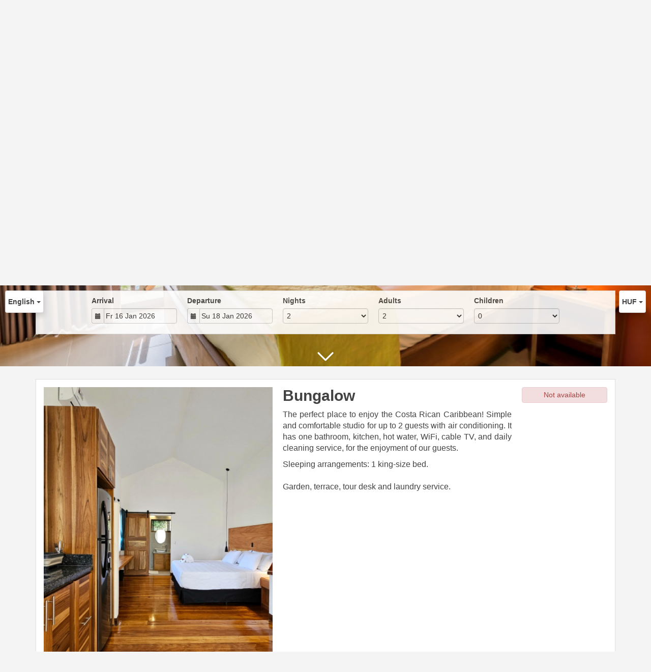

--- FILE ---
content_type: text/html; charset=utf-8
request_url: https://beds24.com/booking2.php?propid=123313&lang=en&cur=HUF&PHPSESSID=lgrmm8345f36t1riqeffj2rfg3
body_size: 26836
content:
<!DOCTYPE html>
<html lang="en">
<head>
<meta charset="utf-8">
<meta http-equiv="X-UA-Compatible" content="IE=edge, chrome=1">

<meta name="viewport" content="width=device-width, initial-scale=1"><META name="description" content="Secure online booking page for Infiniti Hotel"><META name="keywords" content="Infiniti Hotel, secure online booking, reservation calendar, book now, booking engine, booking button, booking widget, channel manager, property management, OTA distribution"><link rel="shortcut icon" href="/favicon2.ico" /><title>Secure Online Booking</title>
<script type="text/javascript" src="include/jquery/jquery-1.12.4.min.js"></script>
<script>
jQuery.ajaxPrefilter( function( s ) {
    if ( s.crossDomain ) {
        s.contents.script = false;
    }
} );
</script>
<script src="include/bootstrap/3.3.4/js/bootstrap.min.js"></script>
<link rel="stylesheet" type="text/css" href="include/bootstrap/3.3.4/css/bootstrap.min.css" />

<script src="include/moment/2.29.4/moment-with-locales.min.js"></script>
<script type="text/javascript" src="include/bootstrap/eonasdan/bootstrap-datetimepicker_4.7.14a.js"></script>

<link href="include/bootstrap/bootstrap-switch-master/dist/css/bootstrap3/bootstrap-switch.css" rel="stylesheet">
<script src="include/bootstrap/bootstrap-switch-master/dist/js/bootstrap-switch.js"></script>
<script src="include/desandro/masonry.pkgd.min.js"></script>
<link rel="stylesheet" href="include/font-awesome/fontawesome-pro-5.14.0-web/css/all.min.css">
<link rel="stylesheet" href="include/booking3.css" />
<style type='text/css'>
.plist_tagblock {background-color: #ffffff;}
a {color: #008acc;}
.fakelink {color: #008acc;}
.colorbody {background-color: #f4f4f4; font-family:arial,helvetica,sans-serif; font-size:14px; }
.atcolor{color: #424242; background-color: #f4f4f4;}
.border{border: 1px solid #dfdfdf;}
.bt{border-top: 1px solid #dfdfdf;}
.br{border-right: 1px solid #dfdfdf;}
.bb{border-bottom: 1px solid #dfdfdf;}
.bl{border-left: 1px solid #dfdfdf;}
.border2{border: 3px solid #dfdfdf;}
.bt2{border-top: 3px solid #dfdfdf;}
.br2{border-right: 3px solid #dfdfdf;}
.bb2{border-bottom: 3px solid #dfdfdf;}
.bl2{border-left: 3px solid #dfdfdf;}
.monthcalendar {border-color: #dfdfdf;}
.monthcalendar td {border-color: #dfdfdf;}
.at_datenotavailable {background-color: #f2dede; color: #a94442;}
.at_dateavailable {background-color: #f2f2f2; color: #424242;}
.at_daterequest {background-color: #dddddd; color: #777777;}
.datenotavail {background-color: #f2dede; color: #a94442;}
.dateavail {background-color: #f2f2f2; color: #424242;}
.daterequest {background-color: #dddddd; color: #777777;}
.warnnotavail {background-color: #f2dede; color: #a94442;}
.at_pricestay {color: #222222;}
.datestay {color: #222222;}
.at_headstay{color: #222222;}
.setsplitdates1 .dateavail.prevdateavail {background: linear-gradient(-45deg, #f2f2f2, #f2f2f2 50%, #f2f2f2 50%)}
.setsplitdates1 .dateavail.prevdatenotavail {background: linear-gradient(-45deg, #f2f2f2, #f2f2f2 50%, #f2dede 50%)}
.setsplitdates1 .dateavail.prevdaterequest {background: linear-gradient(-45deg, #f2f2f2, #f2f2f2 50%, #dddddd 50%)}
.setsplitdates1 .datenotavail.prevdateavail {background: linear-gradient(-45deg, #f2dede, #f2dede 50%, #f2f2f2 50%)}
.setsplitdates1 .datenotavail.prevdatenotavail {background: linear-gradient(-45deg, #f2dede, #f2dede 50%, #f2dede 50%)}
.setsplitdates1 .datenotavail.prevdaterequest {background: linear-gradient(-45deg, #f2dede, #f2dede 50%, #dddddd 50%)}
.setsplitdates1 .daterequest.prevdateavail {background: linear-gradient(-45deg, #dddddd, #dddddd 50%, #f2f2f2 50%)}
.setsplitdates1 .daterequest.prevdatenotavail {background: linear-gradient(-45deg, #dddddd, #dddddd 50%, #f2dede 50%)}
.setsplitdates1 .daterequest.prevdaterequest {background: linear-gradient(-45deg, #dddddd, #dddddd 50%, #dddddd 50%)}
.setborderstyle1 #b24scroller {box-shadow: 0 1px 6px 0  #dfdfdf, 1px 1px 1px 0px #dfdfdf}
.setborderstyle1 #b24bookshoppingcart {box-shadow: 0 1px 6px 0  #dfdfdf, 1px 1px 1px 0px #dfdfdf}
.setborderstyle1 .b24panel-room {box-shadow: 0 1px 6px 0  #dfdfdf, 1px 1px 1px 0px #dfdfdf}
.setborderstyle1 .b24panel-prop {box-shadow: 0 1px 6px 0  #dfdfdf, 1px 1px 1px 0px #dfdfdf}
.colorbookingform, .b24panel {color:#424242; background-color:#ffffff;}
.colorbookingstripto {color:#424242; background-color:#ffffff;}
.colorstripfrom {background-color: #ffffff}
.colorbookingstrip a {color: #424242; font-weight:normal;}
.colorbookingstrip {
	background-color: #ffffff;
	background: linear-gradient(to bottom, #ffffff, #ffffff);
	background: -webkit-gradient(linear, left top, left bottom, from(#ffffff), to(#ffffff));
	background: -moz-linear-gradient(top, #ffffff, #ffffff);
	background: -webkit-linear-gradient(top,  #ffffff, #ffffff);
	background: -o-linear-gradient(top, #ffffff, #ffffff);
	background: linear-gradient(top,  #ffffff, #ffffff);
	filter:  progid:DXImageTransform.Microsoft.gradient(startColorstr="#ffffff", endColorstr="#ffffff");
	color: #424242;
	}.button, .buttondis {color:#ffffff; background: #008acc;
	border: none;
	}.button:hover{
 background: #00608e;
}
.button a{
 color: #ffffff;
}

</style>
<!-- bookingcss -->
<STYLE type="text/css">body { font-family:  -apple-system, BlinkMacSystemFont, "Segoe UI", "Roboto", "Oxygen", "Ubuntu", "Helvetica Neue", sans-serif !important;  font-size: 18px }

.h1, .h2, .h3, .h4, .h5, .h6, h1, h2, h3, h4, h5, h6 { font-weight: 700; }

#topofthebookingpage { position: fixed; width: 100%; z-index: 9999 }
#topofthebookingpage .container { width: 100%; background: none }

.dropdown { background-color: #fff; border:1px solid rgba(0,0,0,.15); border-radius: 4px; box-shadow: 0 6px 12px rgba(0,0,0,.175); padding: 5px; }
.dropdown .dropdown-toggle { text-decoration: none; }

.b24currencydropdown { text-align: center; }
.b24currencydropdown li:not(.cur-USD):not(.cur-CRC) { display: none; }

.b24fullcontainer .img-responsive { width: 100%; max-height: 100vh; object-position: top; object-fit: cover; }

.b24fullcontainer-rooms { margin-top: 20px; }

.b24-roompanel-heading { display: none; }
.at_offername  { font-size: 140%; padding: 10px 0; display: none; }
.at_offersummary h2 { margin-top: 0; text-align: left; }
.at_offersummary p { font-size: 16px; text-align: justify; }
.at_roomnametext { display: none; }

.b24panel-room .panel-body { padding: 10px 15px; }
.b24panel-room .carousel { height: 350px; max-height: 350px }
.b24panel-room .carousel .carousel-inner { height: 350px; max-height: 350px }
.b24panel-room .carousel .carousel-inner > .item { height: 350px; max-height: 350px }
.b24panel-room .carousel .carousel-inner > .item > img { width: 100%; height: 350px; max-height: 350px; object-fit: cover; }

.b24-prop-pic { position: relative }
.downArrow { position: absolute; bottom: 0; left: calc( 50% - 25px ); }
.downArrow img { filter: brightness(100); width: 50px !important }
.bounce { animation: bounce 3s infinite; }
@-moz-keyframes bounce { 0%, 20%, 50%, 80%, 100% { transform: translateY(0); } 40% { transform: translateY(-30px); } 60% { transform: translateY(-15px); } } @-webkit-keyframes bounce { 0%, 20%, 50%, 80%, 100% { transform: translateY(0); } 40% { transform: translateY(-30px); } 60% { transform: translateY(-15px); } } @keyframes bounce { 0%, 20%, 50%, 80%, 100% { transform: translateY(0); } 40% { transform: translateY(-30px); } 60% { transform: translateY(-15px); } }

@media screen and ( max-width: 767px ) {
  .downArrow { display: none; }
}</STYLE>
<!-- property custom head bottom -->
<script>document.title='Secure Online Booking - Sea Towers Hotel'; 
document.addEventListener("DOMContentLoaded", function () {document.querySelector(".book_poweredby").remove();});</script>

<script>$( document ).ready( function() {

document.querySelector(".b24fullcontainer .img-responsive").insertAdjacentHTML("afterend",'<div class="downArrow bounce"><img width="50" height="50" alt="" src="[data-uri]" /></div>');

$( ".b24fullcontainer .img-responsive" ).on( "click", function () { window.scrollTo({ top: document.documentElement.clientHeight, behavior: 'smooth' }); }); 

$( "#b24scroller-container input, #b24scroller-container select" ).on( "change dp.change", function () { window.scrollTo({ top: $( "#b24scroller-container" ).offset().top , behavior: 'smooth' }); }); 

})</script>
<script src="include/js/booking2.js" ></script></head>
<body class="colorbody colorbody-en layout1 fullwidthjumbo fullwidthjumboprop fullwidthjumboproppic"><div id="ajaxqueue"></div><script type="text/javascript">
$( document ).ready(function() {
	$("#offerlinebreak-446669-1").addClass("hidden");$("#offerlinebreak-276819-1").addClass("hidden");$("#offerlinebreak-276820-1").addClass("hidden");$("#offerlinebreak-493674-1").addClass("hidden");$("#offerlinebreak-328864-1").addClass("hidden");$("#offerlinebreak-378025-1").addClass("hidden");$("#offerlinebreak-277023-1").addClass("hidden");
});

ajaxupdateroompriceid = new Array();
 </script>
<div id="topofthebookingpage" class="b24fullcontainer b24fullcontainer-top">
  <div class="container container2 atcolor">
    <div class="pull-left">
    <div class="dropdown b24languagedropdown">
  <button class="btn dropdown-toggle" type="button" id="dropdownMenu1" data-toggle="dropdown" aria-haspopup="true" aria-expanded="true">
English  <span class="caret"></span>
  </button>
  <ul class="dropdown-menu" aria-labelledby="dropdownMenu1">
<li class="lang-en"><a href="?propid=123313&amp;cur=HUF&amp;lang=en&booking=lbe1op55t12g8i9eomme60l9bp">English</a></li><li class="lang-ar"><a href="?propid=123313&amp;cur=HUF&amp;lang=ar&booking=lbe1op55t12g8i9eomme60l9bp">عربي</a></li><li class="lang-ca"><a href="?propid=123313&amp;cur=HUF&amp;lang=ca&booking=lbe1op55t12g8i9eomme60l9bp">Català</a></li><li class="lang-de"><a href="?propid=123313&amp;cur=HUF&amp;lang=de&booking=lbe1op55t12g8i9eomme60l9bp">Deutsch</a></li><li class="lang-es"><a href="?propid=123313&amp;cur=HUF&amp;lang=es&booking=lbe1op55t12g8i9eomme60l9bp">Español</a></li><li class="lang-fr"><a href="?propid=123313&amp;cur=HUF&amp;lang=fr&booking=lbe1op55t12g8i9eomme60l9bp">Français</a></li><li class="lang-nl"><a href="?propid=123313&amp;cur=HUF&amp;lang=nl&booking=lbe1op55t12g8i9eomme60l9bp">Nederlands</a></li><li class="lang-ru"><a href="?propid=123313&amp;cur=HUF&amp;lang=ru&booking=lbe1op55t12g8i9eomme60l9bp">Pусский</a></li><li class="lang-zh"><a href="?propid=123313&amp;cur=HUF&amp;lang=zh&booking=lbe1op55t12g8i9eomme60l9bp">中文</a></li>  </ul>
</div>	
    </div>	
		<div class="pull-right">
		

    <div class="dropdown b24currencydropdown">
  <button class="btn dropdown-toggle" type="button" id="dropdownMenu2" data-toggle="dropdown" aria-haspopup="true" aria-expanded="true">
HUF  <span class="caret"></span>
  </button>
  <ul class="dropdown-menu" aria-labelledby="dropdownMenu2">
<li class="cur-AUD"><a href="?propid=123313&amp;lang=en&amp;cur=AUD&booking=lbe1op55t12g8i9eomme60l9bp">AUD</a></li><li class="cur-CAD"><a href="?propid=123313&amp;lang=en&amp;cur=CAD&booking=lbe1op55t12g8i9eomme60l9bp">CAD</a></li><li class="cur-EUR"><a href="?propid=123313&amp;lang=en&amp;cur=EUR&booking=lbe1op55t12g8i9eomme60l9bp">EUR</a></li><li class="cur-GBP"><a href="?propid=123313&amp;lang=en&amp;cur=GBP&booking=lbe1op55t12g8i9eomme60l9bp">GBP</a></li><li class="cur-NZD"><a href="?propid=123313&amp;lang=en&amp;cur=NZD&booking=lbe1op55t12g8i9eomme60l9bp">NZD</a></li><li class="cur-USD"><a href="?propid=123313&amp;lang=en&amp;cur=USD&booking=lbe1op55t12g8i9eomme60l9bp">USD</a></li><li role="separator" class="divider"></li><li class="cur-ARS"><a href="?propid=123313&amp;lang=en&amp;cur=ARS&booking=lbe1op55t12g8i9eomme60l9bp">ARS</a></li><li class="cur-BGN"><a href="?propid=123313&amp;lang=en&amp;cur=BGN&booking=lbe1op55t12g8i9eomme60l9bp">BGN</a></li><li class="cur-BHD"><a href="?propid=123313&amp;lang=en&amp;cur=BHD&booking=lbe1op55t12g8i9eomme60l9bp">BHD</a></li><li class="cur-BRL"><a href="?propid=123313&amp;lang=en&amp;cur=BRL&booking=lbe1op55t12g8i9eomme60l9bp">BRL</a></li><li class="cur-CHF"><a href="?propid=123313&amp;lang=en&amp;cur=CHF&booking=lbe1op55t12g8i9eomme60l9bp">CHF</a></li><li class="cur-CLP"><a href="?propid=123313&amp;lang=en&amp;cur=CLP&booking=lbe1op55t12g8i9eomme60l9bp">CLP</a></li><li class="cur-CNY"><a href="?propid=123313&amp;lang=en&amp;cur=CNY&booking=lbe1op55t12g8i9eomme60l9bp">CNY</a></li><li class="cur-COP"><a href="?propid=123313&amp;lang=en&amp;cur=COP&booking=lbe1op55t12g8i9eomme60l9bp">COP</a></li><li class="cur-CRC"><a href="?propid=123313&amp;lang=en&amp;cur=CRC&booking=lbe1op55t12g8i9eomme60l9bp">CRC</a></li><li class="cur-CZK"><a href="?propid=123313&amp;lang=en&amp;cur=CZK&booking=lbe1op55t12g8i9eomme60l9bp">CZK</a></li><li class="cur-DKK"><a href="?propid=123313&amp;lang=en&amp;cur=DKK&booking=lbe1op55t12g8i9eomme60l9bp">DKK</a></li><li class="cur-DOP"><a href="?propid=123313&amp;lang=en&amp;cur=DOP&booking=lbe1op55t12g8i9eomme60l9bp">DOP</a></li><li class="cur-FJD"><a href="?propid=123313&amp;lang=en&amp;cur=FJD&booking=lbe1op55t12g8i9eomme60l9bp">FJD</a></li><li class="cur-GEL"><a href="?propid=123313&amp;lang=en&amp;cur=GEL&booking=lbe1op55t12g8i9eomme60l9bp">GEL</a></li><li class="cur-HKD"><a href="?propid=123313&amp;lang=en&amp;cur=HKD&booking=lbe1op55t12g8i9eomme60l9bp">HKD</a></li><li class="cur-HRK"><a href="?propid=123313&amp;lang=en&amp;cur=HRK&booking=lbe1op55t12g8i9eomme60l9bp">HRK</a></li><li class="cur-HUF"><a href="?propid=123313&amp;lang=en&amp;cur=HUF&booking=lbe1op55t12g8i9eomme60l9bp">HUF</a></li><li class="cur-IDR"><a href="?propid=123313&amp;lang=en&amp;cur=IDR&booking=lbe1op55t12g8i9eomme60l9bp">IDR</a></li><li class="cur-ILS"><a href="?propid=123313&amp;lang=en&amp;cur=ILS&booking=lbe1op55t12g8i9eomme60l9bp">ILS</a></li><li class="cur-INR"><a href="?propid=123313&amp;lang=en&amp;cur=INR&booking=lbe1op55t12g8i9eomme60l9bp">INR</a></li><li class="cur-ISK"><a href="?propid=123313&amp;lang=en&amp;cur=ISK&booking=lbe1op55t12g8i9eomme60l9bp">ISK</a></li><li class="cur-JPY"><a href="?propid=123313&amp;lang=en&amp;cur=JPY&booking=lbe1op55t12g8i9eomme60l9bp">JPY</a></li><li class="cur-KES"><a href="?propid=123313&amp;lang=en&amp;cur=KES&booking=lbe1op55t12g8i9eomme60l9bp">KES</a></li><li class="cur-KRW"><a href="?propid=123313&amp;lang=en&amp;cur=KRW&booking=lbe1op55t12g8i9eomme60l9bp">KRW</a></li><li class="cur-LBP"><a href="?propid=123313&amp;lang=en&amp;cur=LBP&booking=lbe1op55t12g8i9eomme60l9bp">LBP</a></li><li class="cur-LKR"><a href="?propid=123313&amp;lang=en&amp;cur=LKR&booking=lbe1op55t12g8i9eomme60l9bp">LKR</a></li><li class="cur-MAD"><a href="?propid=123313&amp;lang=en&amp;cur=MAD&booking=lbe1op55t12g8i9eomme60l9bp">MAD</a></li><li class="cur-MMK"><a href="?propid=123313&amp;lang=en&amp;cur=MMK&booking=lbe1op55t12g8i9eomme60l9bp">MMK</a></li><li class="cur-MXN"><a href="?propid=123313&amp;lang=en&amp;cur=MXN&booking=lbe1op55t12g8i9eomme60l9bp">MXN</a></li><li class="cur-MYR"><a href="?propid=123313&amp;lang=en&amp;cur=MYR&booking=lbe1op55t12g8i9eomme60l9bp">MYR</a></li><li class="cur-NOK"><a href="?propid=123313&amp;lang=en&amp;cur=NOK&booking=lbe1op55t12g8i9eomme60l9bp">NOK</a></li><li class="cur-OMR"><a href="?propid=123313&amp;lang=en&amp;cur=OMR&booking=lbe1op55t12g8i9eomme60l9bp">OMR</a></li><li class="cur-PHP"><a href="?propid=123313&amp;lang=en&amp;cur=PHP&booking=lbe1op55t12g8i9eomme60l9bp">PHP</a></li><li class="cur-PLN"><a href="?propid=123313&amp;lang=en&amp;cur=PLN&booking=lbe1op55t12g8i9eomme60l9bp">PLN</a></li><li class="cur-RON"><a href="?propid=123313&amp;lang=en&amp;cur=RON&booking=lbe1op55t12g8i9eomme60l9bp">RON</a></li><li class="cur-RSD"><a href="?propid=123313&amp;lang=en&amp;cur=RSD&booking=lbe1op55t12g8i9eomme60l9bp">RSD</a></li><li class="cur-RUB"><a href="?propid=123313&amp;lang=en&amp;cur=RUB&booking=lbe1op55t12g8i9eomme60l9bp">RUB</a></li><li class="cur-SEK"><a href="?propid=123313&amp;lang=en&amp;cur=SEK&booking=lbe1op55t12g8i9eomme60l9bp">SEK</a></li><li class="cur-SGD"><a href="?propid=123313&amp;lang=en&amp;cur=SGD&booking=lbe1op55t12g8i9eomme60l9bp">SGD</a></li><li class="cur-THB"><a href="?propid=123313&amp;lang=en&amp;cur=THB&booking=lbe1op55t12g8i9eomme60l9bp">THB</a></li><li class="cur-TND"><a href="?propid=123313&amp;lang=en&amp;cur=TND&booking=lbe1op55t12g8i9eomme60l9bp">TND</a></li><li class="cur-TRY"><a href="?propid=123313&amp;lang=en&amp;cur=TRY&booking=lbe1op55t12g8i9eomme60l9bp">TRY</a></li><li class="cur-TWD"><a href="?propid=123313&amp;lang=en&amp;cur=TWD&booking=lbe1op55t12g8i9eomme60l9bp">TWD</a></li><li class="cur-UAH"><a href="?propid=123313&amp;lang=en&amp;cur=UAH&booking=lbe1op55t12g8i9eomme60l9bp">UAH</a></li><li class="cur-VND"><a href="?propid=123313&amp;lang=en&amp;cur=VND&booking=lbe1op55t12g8i9eomme60l9bp">VND</a></li><li class="cur-ZAR"><a href="?propid=123313&amp;lang=en&amp;cur=ZAR&booking=lbe1op55t12g8i9eomme60l9bp">ZAR</a></li></ul></div>    </div>	
    <div class="clearfix"></div>
  </div>
<div class="clearfix"></div>
</div>


<div class="b24fullcontainer b24fullcontainer-ownerrow1"><div class="container container2 atcolor">
<div class="row">
<div class="col-xs-12 col-sm-12 col-md-12 col-lg-12 b24-module b24-owner-module b24-owner-desc1 b24-owner-120465"><div class="agencydesc1 ckedit">

</div><script>
$( document ).ready(function() {
try {
var s = sessionStorage.getItem("showcollapsedesc1120465");
if (s==="1") {showid("collapsedesc1120465")} else if (s==="0") {hideid("collapsedesc1120465")}
} catch (e) {}
})
</script></div></div>
</div>
<div class="clearfix"></div>
</div>


<form id="formlook" method="GET"><input type="hidden" name="booking" value="lbe1op55t12g8i9eomme60l9bp" /><input type="hidden" name="propid" value="123313"><input type="hidden" name="width" value="960"><input type="hidden" name="page" value="book3"><input type="hidden" id="limitstart" name="limitstart" value="0"><div id="ajaxroomofferprop123313"><div class="b24fullcontainer b24fullcontainer-proprow1"><div class="container container2 atcolor">
<div class="row">
<div class="col-xs-12 col-sm-12 col-md-12 col-lg-12 b24-module b24-prop-module b24-prop-pic b24-prop-123313"><img alt="" class="img-responsive" src="https://media.xmlcal.com/pic/p0012/3313/38.1800.png"><script>
$( document ).ready(function() {
try {
var s = sessionStorage.getItem("showcollapsepic123313");
if (s==="1") {showid("collapsepic123313")} else if (s==="0") {hideid("collapsepic123313")}
} catch (e) {}
})
</script></div></div>
</div>
<div class="clearfix"></div>
</div>


<div id="b24scroller-fullcontainer" class="b24fullcontainer b24fullcontainer-selector">
<div id="b24scroller-container" class="container atcolor">
<!-- thislayout = 7 --><div class="clearfix"></div>
<div id="b24scroller-anchor"></div> 
<div id="b24scroller" class="colorbookingstrip b24-bookingstrip bt bb bl br">
<div class="row">



<div class="col-md-1 col-lg-1">
</div>
<div class="col-xs-6 col-sm-3 col-md-2 col-lg-2 b24-selector-checkin"><div id="inputcheckingroup" class="form-group"><label class="control-label" for="inputcheckin">Arrival</label><div id="checkin" class="input-group date"><span class="input-group-addon"><i class="glyphicon glyphicon-calendar"></i></span><input readonly="readonly" name="checkin" id="inputcheckin" type="text" class="form-control" data-date-format="dd D MMM YYYY" value=""><input name="checkin_hide" id="checkin_hide" type="hidden" value=""></div></div><script>$("#inputcheckingroup").on("touchstart click", function(){$("#inputcheckin").data("DateTimePicker").show()});</script>		
</div>
			
<div class="col-xs-6 col-sm-3 col-md-2 col-lg-2 b24-selector-checkout"><div id="inputcheckoutgroup" class="form-group"><label class="control-label" for="inputcheckout">Departure</label><div id="checkout" class="input-group date"><span class="input-group-addon"><i class="glyphicon glyphicon-calendar"></i></span><input readonly="readonly" name="checkout" id="inputcheckout" type="text" class="form-control" data-date-format="dd D MMM YYYY" value=""><input name="checkout_hide" id="checkout_hide" type="hidden" value=""></div></div><script>$("#inputcheckoutgroup").on("touchstart click", function(){$("#inputcheckout").data("DateTimePicker").show()});</script></div>

<div class="hidden-xs col-sm-2 col-md-2 col-lg-2 b24-selector-numnight"><div class="form-group"><label class="control-label" for="inputnumnight">Nights</label><select class="form-control" id="inputnumnight" name="numnight"><option>1</option><option selected>2</option><option>3</option><option>4</option><option>5</option><option>6</option><option>7</option><option>8</option><option>9</option><option>10</option><option>11</option><option>12</option><option>13</option><option>14</option><option>15</option><option>16</option><option>17</option><option>18</option><option>19</option><option>20</option><option>21</option><option>22</option><option>23</option><option>24</option><option>25</option><option>26</option><option>27</option><option>28</option><option>29</option><option>30</option><option>31</option><option>32</option><option>33</option><option>34</option><option>35</option><option>36</option><option>37</option><option>38</option><option>39</option><option>40</option><option>41</option><option>42</option><option>43</option><option>44</option><option>45</option><option>46</option><option>47</option><option>48</option><option>49</option><option>50</option><option>51</option><option>52</option><option>53</option><option>54</option><option>55</option><option>56</option><option>57</option><option>58</option><option>59</option><option>60</option><option>61</option><option>62</option><option>63</option><option>64</option><option>65</option><option>66</option><option>67</option><option>68</option><option>69</option><option>70</option><option>71</option><option>72</option><option>73</option><option>74</option><option>75</option><option>76</option><option>77</option><option>78</option><option>79</option><option>80</option><option>81</option><option>82</option><option>83</option><option>84</option><option>85</option><option>86</option><option>87</option><option>88</option><option>89</option><option>90</option><option>91</option><option>92</option><option>93</option><option>94</option><option>95</option><option>96</option><option>97</option><option>98</option><option>99</option><option>100</option><option>101</option><option>102</option><option>103</option><option>104</option><option>105</option><option>106</option><option>107</option><option>108</option><option>109</option><option>110</option><option>111</option><option>112</option><option>113</option><option>114</option><option>115</option><option>116</option><option>117</option><option>118</option><option>119</option><option>120</option><option>121</option><option>122</option><option>123</option><option>124</option><option>125</option><option>126</option><option>127</option><option>128</option><option>129</option><option>130</option><option>131</option><option>132</option><option>133</option><option>134</option><option>135</option><option>136</option><option>137</option><option>138</option><option>139</option><option>140</option><option>141</option><option>142</option><option>143</option><option>144</option><option>145</option><option>146</option><option>147</option><option>148</option><option>149</option><option>150</option><option>151</option><option>152</option><option>153</option><option>154</option><option>155</option><option>156</option><option>157</option><option>158</option><option>159</option><option>160</option><option>161</option><option>162</option><option>163</option><option>164</option><option>165</option><option>166</option><option>167</option><option>168</option><option>169</option><option>170</option><option>171</option><option>172</option><option>173</option><option>174</option><option>175</option><option>176</option><option>177</option><option>178</option><option>179</option><option>180</option><option>181</option><option>182</option><option>183</option><option>184</option><option>185</option><option>186</option><option>187</option><option>188</option><option>189</option><option>190</option><option>191</option><option>192</option><option>193</option><option>194</option><option>195</option><option>196</option><option>197</option><option>198</option><option>199</option><option>200</option><option>201</option><option>202</option><option>203</option><option>204</option><option>205</option><option>206</option><option>207</option><option>208</option><option>209</option><option>210</option><option>211</option><option>212</option><option>213</option><option>214</option><option>215</option><option>216</option><option>217</option><option>218</option><option>219</option><option>220</option><option>221</option><option>222</option><option>223</option><option>224</option><option>225</option><option>226</option><option>227</option><option>228</option><option>229</option><option>230</option><option>231</option><option>232</option><option>233</option><option>234</option><option>235</option><option>236</option><option>237</option><option>238</option><option>239</option><option>240</option><option>241</option><option>242</option><option>243</option><option>244</option><option>245</option><option>246</option><option>247</option><option>248</option><option>249</option><option>250</option><option>251</option><option>252</option><option>253</option><option>254</option><option>255</option><option>256</option><option>257</option><option>258</option><option>259</option><option>260</option><option>261</option><option>262</option><option>263</option><option>264</option><option>265</option><option>266</option><option>267</option><option>268</option><option>269</option><option>270</option><option>271</option><option>272</option><option>273</option><option>274</option><option>275</option><option>276</option><option>277</option><option>278</option><option>279</option><option>280</option><option>281</option><option>282</option><option>283</option><option>284</option><option>285</option><option>286</option><option>287</option><option>288</option><option>289</option><option>290</option><option>291</option><option>292</option><option>293</option><option>294</option><option>295</option><option>296</option><option>297</option><option>298</option><option>299</option><option>300</option><option>301</option><option>302</option><option>303</option><option>304</option><option>305</option><option>306</option><option>307</option><option>308</option><option>309</option><option>310</option><option>311</option><option>312</option><option>313</option><option>314</option><option>315</option><option>316</option><option>317</option><option>318</option><option>319</option><option>320</option><option>321</option><option>322</option><option>323</option><option>324</option><option>325</option><option>326</option><option>327</option><option>328</option><option>329</option><option>330</option><option>331</option><option>332</option><option>333</option><option>334</option><option>335</option><option>336</option><option>337</option><option>338</option><option>339</option><option>340</option><option>341</option><option>342</option><option>343</option><option>344</option><option>345</option><option>346</option><option>347</option><option>348</option><option>349</option><option>350</option><option>351</option><option>352</option><option>353</option><option>354</option><option>355</option><option>356</option><option>357</option><option>358</option><option>359</option><option>360</option></select></div></div>
		
<div class="col-xs-6 col-sm-2 col-md-2 col-lg-2 b24-selector-numadult"><div class="form-group"><label class="control-label" for="inputnumadult">Adults</label><select class="form-control multiroomdisable" id="inputnumadult" name="numadult"><option value="0">0</option><option value="1">1</option><option selected value="2">2</option><option value="3">3</option></select></div></div>
			
<div class="col-xs-6 col-sm-2 col-md-2 col-lg-2 b24-selector-numchild"><div class="form-group"><label class="control-label" for="inputnumchild">Children</label><select class="form-control multiroomdisable" id="inputnumchild" name="numchild"><option selected value="0">0</option><option value="1">1</option><option value="2">2</option></select></div></div>
				
<div class="col-md-1 col-lg-1">
</div>





    
</div>	
</div>
	
<script type="text/javascript">

$(function () {
//eonasdan.github.io/bootstrap-datetimepicker
//create checkin picker
var checkindefault = new Date(2026,0,16,0,0,0);
var checkoutdefault = new Date(2026,0,18,0,0,0);
var checkin = $("#inputcheckin").datetimepicker({
  ignoreReadonly: true,
	locale: 'en',
	defaultDate: checkindefault,
	minDate: new Date(2026,0,16,0,0,0)
  });
$("#inputcheckin").data("DateTimePicker").date(checkindefault);
//create checkout picker
if ($("#inputcheckout").length) {
  $("#inputcheckout").datetimepicker({
  ignoreReadonly: true,
	locale: 'en',
	defaultDate: checkoutdefault,
	minDate: new Date(2026,0,17,0,0,0)
  });
$("#inputcheckout").data("DateTimePicker").date(checkoutdefault);
}
//checkin changes
$("#inputcheckin").on("dp.change",function (e) {
	var md = new Date(e.date);
	md.setDate(md.getDate() + 1);
	var co = new Date(e.date);
	var cif = co.getFullYear() + "-" + (co.getMonth() + 1) + "-" + co.getDate();
	$("#checkin_hide").val(cif);
	if ($("#inputcheckout").length) {
		var nn = parseInt($("#inputnumnight").val());
		co.setDate(co.getDate() + nn);
		$("#inputcheckout").data("DateTimePicker").minDate(md);
		$("#inputcheckout").data("DateTimePicker").date(co);
		$("#inputcheckout").data("DateTimePicker").show();
	}
  $("#inputcheckin").data("DateTimePicker").hide();
  if ($("#inputcheckout").length < 1) {
		ajaxupdateroomavailability(true);
	}
});
//checkin shown
$("#inputcheckin").on("dp.show",function (e) {
  if ($("#inputcheckout").length) {
    $("#inputcheckout").data("DateTimePicker").hide();
	}
});
//checkout changes
if ($("#inputcheckout").length) {
//	$("#inputcheckout").on("dp.change",function (e) {
	$("#inputcheckout").on("dp.click, dp.hide",function (e) {
		var ci = new Date ($("#inputcheckin").data("DateTimePicker").date());
		var co = new Date (e.date);
		var dif = (co.getTime()/3600000) - (ci.getTime()/3600000) + 3;
		dif =  Math.floor(dif/24);
		var cof = co.getFullYear() + "-" + (co.getMonth() + 1) + "-" + co.getDate();
		$("#checkout_hide").val(cof);
		$("#inputnumnight").val(dif);
    $("#inputcheckout").data("DateTimePicker").hide();
    ajaxupdateroomavailability(true);
    });
  }
//num night changes
if ($("#inputcheckout").length) {
	$("#inputnumnight").on("change",function () {
    var nn = parseInt($("#inputnumnight").val());
		var co = new Date ($("#inputcheckin").data("DateTimePicker").date());
		var t = co.getDate();
		co.setDate(t + nn);
    $("#inputcheckout").data("DateTimePicker").date(co);
		
		var cof = co.getFullYear() + "-" + (co.getMonth() + 1) + "-" + co.getDate();
		$("#checkout_hide").val(cof);
		
		ajaxupdateroomavailability(true);
    });
  }
//book multiple changes
$("#multiroom").on("switchChange.bootstrapSwitch",function () {
	if ($("#multiroom").bootstrapSwitch("state")) {
		$("#multiroom").closest('form').submit();
	} else {
		$("#multiroom").closest('form').submit();
	}
});
//num adult changes
$("#inputnumadult").on("change",function () {
  ajaxupdateroomavailability(true);
});
//num child changes
$("#inputnumchild").on("change",function () {
  ajaxupdateroomavailability(true);
});
});
  
</script>
	

	
<script>$( document ).ready(function() {var ci = new Date ($("#inputcheckin").data("DateTimePicker").date());
	var cif = ci.getFullYear() + "-" + (ci.getMonth() + 1) + "-" + ci.getDate();
	$("#checkin_hide").val(cif);
	if ($("#inputcheckout").length) {
		var co = new Date ($("#inputcheckout").data("DateTimePicker").date());
		var cof = co.getFullYear() + "-" + (co.getMonth() + 1) + "-" + co.getDate();
		$("#checkout_hide").val(cof);
	}
});</script>
</div>
<div class="clearfix"></div>
</div>

<div class="b24fullcontainer b24fullcontainer-rooms">
<div class="container atcolor">
<div id="ajaxroomoffer446669">		
<div id="roomid446669" class="b24room">
<div class="panel b24panel-room atcolor border">	
<div class="panel-heading b24-roompanel-heading colorbookingstrip bb">
<div id="roomnametext446669" class="at_roomnametext b24inline-block">
Studio Apartment in Infiniti Hotel
</div>
<div class="roomalert"></div>
</div>
<div class="panel-body b24panel">
<div id="ajaxroomoffer1-446669" class="offer offer-o446669-1 offerid1">		
<div class="">
<div id="offernametext1-446669" class="at_offername">
House
</div>
<div class="clearfix"></div>
<div class="row">
<div class="col-xs-12 col-sm-5 col-md-5 col-lg-5 b24-module b24-offer-module b24-offer-pic b24-offer--o446669-1"><img alt="" class="img-responsive" src="https://media.xmlcal.com/pic/p0012/3313/28.400.png"><script>
$( document ).ready(function() {
try {
var s = sessionStorage.getItem("showcollapsepic-o446669-1");
if (s==="1") {showid("collapsepic-o446669-1")} else if (s==="0") {hideid("collapsepic-o446669-1")}
} catch (e) {}
})
</script></div><div class="col-xs-12 col-sm-5 col-md-5 col-lg-5 b24-module b24-offer-module b24-offer-summary b24-offer--o446669-1"><div class="at_offersummary ckedit">
<h2>Bungalow</h2><p>The perfect place to enjoy the Costa Rican Caribbean! Simple and comfortable studio for up to 2 guests with air conditioning. It has one bathroom, kitchen, hot water, WiFi, cable TV, and daily cleaning service, for the enjoyment of our guests.</p><p>Sleeping arrangements: 1 king-size bed.<br /><br />Garden, terrace, tour desk and laundry service.</p>
</div><script>
$( document ).ready(function() {
try {
var s = sessionStorage.getItem("showcollapsesummary-o446669-1");
if (s==="1") {showid("collapsesummary-o446669-1")} else if (s==="0") {hideid("collapsesummary-o446669-1")}
} catch (e) {}
})
</script></div><div class="col-xs-12 col-sm-2 col-md-2 col-lg-2 b24-module b24-offer-module b24-offer-select b24-offer--o446669-1"><div class="multiroomhide">
<div id="warn-roomprice-1-446669" class="hidden at_offerwarndiv alert alert-danger text-center b24-roomwarn"></div>
<div id="roomprice-1-446669" class="hidden">
<div id="price-roomprice-1-446669" class="text-right at_roomofferprice"></div>
<div class="b24-roombuttondiv">
<input type="submit" class="btn pull-right btn-lg button at_bookingbut" name="br1-446669" id="brbut1-446669" value="Book">    
<div class="clearfix"></div>    
</div>   
</div>
<div id="enquire-roomprice-1-446669" class="hidden b24roomenquire">
<a href="?numadult=2&amp;numchild=0&amp;firstnight=2026-01-16&amp;numnight=2&amp;multiroom=0&amp;width=960&amp;limitstart=0&amp;propid=123313&amp;version=3&amp;page=enquire&amp;enquireid=446669&booking=lbe1op55t12g8i9eomme60l9bp">Enquire
</a>
</div>	 
</div>	
<script>$( document ).ready(function() {ajaxupdateroompriceid.push("roomprice-1-446669");
});</script><script>
$( document ).ready(function() {
try {
var s = sessionStorage.getItem("showcollapseselect-o446669-1");
if (s==="1") {showid("collapseselect-o446669-1")} else if (s==="0") {hideid("collapseselect-o446669-1")}
} catch (e) {}
})
</script></div></div>
<div class="clearfix"></div>
<div class="row">
<div class="col-xs-12 col-sm-12 col-md-12 col-lg-12 b24-module b24-offer-module b24-offer-cal b24-offer--o446669-1"><div class="fakelink" onclick="showid('collapsecal-o446669-1');"><span class="b24fa glyphicon glyphicon-calendar" aria-hidden="true">&nbsp;</span>check availability</div><div id="collapsecal-o446669-1" class=" hidden-xs hidden-sm hidden-md hidden-lg"><div class="fakelink" onclick="hideid('collapsecal-o446669-1');"><span class="b24fa glyphicon glyphicon-remove" aria-hidden="true">&nbsp;</span>less details</div><div><div id="roomcalendar1-446669" class="ajaxroomcalendar row"><div class="roomoffercalendarmonth calendarmonth1  col-xs-12 col-sm-3 col-md-3 col-lg-3"><table id="roomcalendar1-446669-1" class="monthcalendar monthcalendarnotlast calendar1-446669"><tr><td colspan="7" class="monthcalendarhead"><div class="pull-left pointer b24backonemonth"><span class="glyphicon glyphicon-chevron-left" aria-hidden="true"></span></div><span id="roomcalendarmonth1-446669-1"></span></td></tr><tr><td class="monthcalendarday day1 dayMon">Mon</td><td class="monthcalendarday day2 dayTue">Tue</td><td class="monthcalendarday day3 dayWed">Wed</td><td class="monthcalendarday day4 dayThu">Thu</td><td class="monthcalendarday day5 dayFri">Fri</td><td class="monthcalendarday day6 daySat">Sat</td><td class="monthcalendarday day7 daySun">Sun</td></tr><tr><td id="calcell1-446669-1" class="daymon">&nbsp;</td><td id="calcell1-446669-2" class="daytue">&nbsp;</td><td id="calcell1-446669-3" class="daywed">&nbsp;</td><td id="calcell1-446669-4" class="daythu">&nbsp;</td><td id="calcell1-446669-5" class="dayfri">&nbsp;</td><td id="calcell1-446669-6" class="daysat">&nbsp;</td><td id="calcell1-446669-7" class="daysun">&nbsp;</td></tr><tr><td id="calcell1-446669-8" class="daymon">&nbsp;</td><td id="calcell1-446669-9" class="daytue">&nbsp;</td><td id="calcell1-446669-10" class="daywed">&nbsp;</td><td id="calcell1-446669-11" class="daythu">&nbsp;</td><td id="calcell1-446669-12" class="dayfri">&nbsp;</td><td id="calcell1-446669-13" class="daysat">&nbsp;</td><td id="calcell1-446669-14" class="daysun">&nbsp;</td></tr><tr><td id="calcell1-446669-15" class="daymon">&nbsp;</td><td id="calcell1-446669-16" class="daytue">&nbsp;</td><td id="calcell1-446669-17" class="daywed">&nbsp;</td><td id="calcell1-446669-18" class="daythu">&nbsp;</td><td id="calcell1-446669-19" class="dayfri">&nbsp;</td><td id="calcell1-446669-20" class="daysat">&nbsp;</td><td id="calcell1-446669-21" class="daysun">&nbsp;</td></tr><tr><td id="calcell1-446669-22" class="daymon">&nbsp;</td><td id="calcell1-446669-23" class="daytue">&nbsp;</td><td id="calcell1-446669-24" class="daywed">&nbsp;</td><td id="calcell1-446669-25" class="daythu">&nbsp;</td><td id="calcell1-446669-26" class="dayfri">&nbsp;</td><td id="calcell1-446669-27" class="daysat">&nbsp;</td><td id="calcell1-446669-28" class="daysun">&nbsp;</td></tr><tr><td id="calcell1-446669-29" class="daymon">&nbsp;</td><td id="calcell1-446669-30" class="daytue">&nbsp;</td><td id="calcell1-446669-31" class="daywed">&nbsp;</td><td id="calcell1-446669-32" class="daythu">&nbsp;</td><td id="calcell1-446669-33" class="dayfri">&nbsp;</td><td id="calcell1-446669-34" class="daysat">&nbsp;</td><td id="calcell1-446669-35" class="daysun">&nbsp;</td></tr><tr><td id="calcell1-446669-36" class="daymon">&nbsp;</td><td id="calcell1-446669-37" class="daytue">&nbsp;</td><td id="calcell1-446669-38" class="daywed">&nbsp;</td><td id="calcell1-446669-39" class="daythu">&nbsp;</td><td id="calcell1-446669-40" class="dayfri">&nbsp;</td><td id="calcell1-446669-41" class="daysat">&nbsp;</td><td id="calcell1-446669-42" class="daysun">&nbsp;</td></tr></table></div><div class="roomoffercalendarmonth calendarmonth2  col-xs-12 col-sm-3 col-md-3 col-lg-3"><table id="roomcalendar1-446669-2" class="monthcalendar monthcalendarnotlast calendar1-446669"><tr><td colspan="7" class="monthcalendarhead"><span id="roomcalendarmonth1-446669-2"></span></td></tr><tr><td class="monthcalendarday day1 dayMon">Mon</td><td class="monthcalendarday day2 dayTue">Tue</td><td class="monthcalendarday day3 dayWed">Wed</td><td class="monthcalendarday day4 dayThu">Thu</td><td class="monthcalendarday day5 dayFri">Fri</td><td class="monthcalendarday day6 daySat">Sat</td><td class="monthcalendarday day7 daySun">Sun</td></tr><tr><td id="calcell1-446669-43" class="daymon">&nbsp;</td><td id="calcell1-446669-44" class="daytue">&nbsp;</td><td id="calcell1-446669-45" class="daywed">&nbsp;</td><td id="calcell1-446669-46" class="daythu">&nbsp;</td><td id="calcell1-446669-47" class="dayfri">&nbsp;</td><td id="calcell1-446669-48" class="daysat">&nbsp;</td><td id="calcell1-446669-49" class="daysun">&nbsp;</td></tr><tr><td id="calcell1-446669-50" class="daymon">&nbsp;</td><td id="calcell1-446669-51" class="daytue">&nbsp;</td><td id="calcell1-446669-52" class="daywed">&nbsp;</td><td id="calcell1-446669-53" class="daythu">&nbsp;</td><td id="calcell1-446669-54" class="dayfri">&nbsp;</td><td id="calcell1-446669-55" class="daysat">&nbsp;</td><td id="calcell1-446669-56" class="daysun">&nbsp;</td></tr><tr><td id="calcell1-446669-57" class="daymon">&nbsp;</td><td id="calcell1-446669-58" class="daytue">&nbsp;</td><td id="calcell1-446669-59" class="daywed">&nbsp;</td><td id="calcell1-446669-60" class="daythu">&nbsp;</td><td id="calcell1-446669-61" class="dayfri">&nbsp;</td><td id="calcell1-446669-62" class="daysat">&nbsp;</td><td id="calcell1-446669-63" class="daysun">&nbsp;</td></tr><tr><td id="calcell1-446669-64" class="daymon">&nbsp;</td><td id="calcell1-446669-65" class="daytue">&nbsp;</td><td id="calcell1-446669-66" class="daywed">&nbsp;</td><td id="calcell1-446669-67" class="daythu">&nbsp;</td><td id="calcell1-446669-68" class="dayfri">&nbsp;</td><td id="calcell1-446669-69" class="daysat">&nbsp;</td><td id="calcell1-446669-70" class="daysun">&nbsp;</td></tr><tr><td id="calcell1-446669-71" class="daymon">&nbsp;</td><td id="calcell1-446669-72" class="daytue">&nbsp;</td><td id="calcell1-446669-73" class="daywed">&nbsp;</td><td id="calcell1-446669-74" class="daythu">&nbsp;</td><td id="calcell1-446669-75" class="dayfri">&nbsp;</td><td id="calcell1-446669-76" class="daysat">&nbsp;</td><td id="calcell1-446669-77" class="daysun">&nbsp;</td></tr><tr><td id="calcell1-446669-78" class="daymon">&nbsp;</td><td id="calcell1-446669-79" class="daytue">&nbsp;</td><td id="calcell1-446669-80" class="daywed">&nbsp;</td><td id="calcell1-446669-81" class="daythu">&nbsp;</td><td id="calcell1-446669-82" class="dayfri">&nbsp;</td><td id="calcell1-446669-83" class="daysat">&nbsp;</td><td id="calcell1-446669-84" class="daysun">&nbsp;</td></tr></table></div><div class="roomoffercalendarmonth calendarmonth3  col-xs-12 col-sm-3 col-md-3 col-lg-3"><table id="roomcalendar1-446669-3" class="monthcalendar monthcalendarnotlast calendar1-446669"><tr><td colspan="7" class="monthcalendarhead"><span id="roomcalendarmonth1-446669-3"></span></td></tr><tr><td class="monthcalendarday day1 dayMon">Mon</td><td class="monthcalendarday day2 dayTue">Tue</td><td class="monthcalendarday day3 dayWed">Wed</td><td class="monthcalendarday day4 dayThu">Thu</td><td class="monthcalendarday day5 dayFri">Fri</td><td class="monthcalendarday day6 daySat">Sat</td><td class="monthcalendarday day7 daySun">Sun</td></tr><tr><td id="calcell1-446669-85" class="daymon">&nbsp;</td><td id="calcell1-446669-86" class="daytue">&nbsp;</td><td id="calcell1-446669-87" class="daywed">&nbsp;</td><td id="calcell1-446669-88" class="daythu">&nbsp;</td><td id="calcell1-446669-89" class="dayfri">&nbsp;</td><td id="calcell1-446669-90" class="daysat">&nbsp;</td><td id="calcell1-446669-91" class="daysun">&nbsp;</td></tr><tr><td id="calcell1-446669-92" class="daymon">&nbsp;</td><td id="calcell1-446669-93" class="daytue">&nbsp;</td><td id="calcell1-446669-94" class="daywed">&nbsp;</td><td id="calcell1-446669-95" class="daythu">&nbsp;</td><td id="calcell1-446669-96" class="dayfri">&nbsp;</td><td id="calcell1-446669-97" class="daysat">&nbsp;</td><td id="calcell1-446669-98" class="daysun">&nbsp;</td></tr><tr><td id="calcell1-446669-99" class="daymon">&nbsp;</td><td id="calcell1-446669-100" class="daytue">&nbsp;</td><td id="calcell1-446669-101" class="daywed">&nbsp;</td><td id="calcell1-446669-102" class="daythu">&nbsp;</td><td id="calcell1-446669-103" class="dayfri">&nbsp;</td><td id="calcell1-446669-104" class="daysat">&nbsp;</td><td id="calcell1-446669-105" class="daysun">&nbsp;</td></tr><tr><td id="calcell1-446669-106" class="daymon">&nbsp;</td><td id="calcell1-446669-107" class="daytue">&nbsp;</td><td id="calcell1-446669-108" class="daywed">&nbsp;</td><td id="calcell1-446669-109" class="daythu">&nbsp;</td><td id="calcell1-446669-110" class="dayfri">&nbsp;</td><td id="calcell1-446669-111" class="daysat">&nbsp;</td><td id="calcell1-446669-112" class="daysun">&nbsp;</td></tr><tr><td id="calcell1-446669-113" class="daymon">&nbsp;</td><td id="calcell1-446669-114" class="daytue">&nbsp;</td><td id="calcell1-446669-115" class="daywed">&nbsp;</td><td id="calcell1-446669-116" class="daythu">&nbsp;</td><td id="calcell1-446669-117" class="dayfri">&nbsp;</td><td id="calcell1-446669-118" class="daysat">&nbsp;</td><td id="calcell1-446669-119" class="daysun">&nbsp;</td></tr><tr><td id="calcell1-446669-120" class="daymon">&nbsp;</td><td id="calcell1-446669-121" class="daytue">&nbsp;</td><td id="calcell1-446669-122" class="daywed">&nbsp;</td><td id="calcell1-446669-123" class="daythu">&nbsp;</td><td id="calcell1-446669-124" class="dayfri">&nbsp;</td><td id="calcell1-446669-125" class="daysat">&nbsp;</td><td id="calcell1-446669-126" class="daysun">&nbsp;</td></tr></table></div><div class="roomoffercalendarmonth calendarmonth4  col-xs-12 col-sm-3 col-md-3 col-lg-3"><table id="roomcalendar1-446669-4" class="monthcalendar calendar1-446669"><tr><td colspan="7" class="monthcalendarhead"><span id="roomcalendarmonth1-446669-4"></span><div class="pull-right b24forwardonemonth"><span class="glyphicon glyphicon-chevron-right" aria-hidden="true"></span></div></td></tr><tr><td class="monthcalendarday day1 dayMon">Mon</td><td class="monthcalendarday day2 dayTue">Tue</td><td class="monthcalendarday day3 dayWed">Wed</td><td class="monthcalendarday day4 dayThu">Thu</td><td class="monthcalendarday day5 dayFri">Fri</td><td class="monthcalendarday day6 daySat">Sat</td><td class="monthcalendarday day7 daySun">Sun</td></tr><tr><td id="calcell1-446669-127" class="daymon">&nbsp;</td><td id="calcell1-446669-128" class="daytue">&nbsp;</td><td id="calcell1-446669-129" class="daywed">&nbsp;</td><td id="calcell1-446669-130" class="daythu">&nbsp;</td><td id="calcell1-446669-131" class="dayfri">&nbsp;</td><td id="calcell1-446669-132" class="daysat">&nbsp;</td><td id="calcell1-446669-133" class="daysun">&nbsp;</td></tr><tr><td id="calcell1-446669-134" class="daymon">&nbsp;</td><td id="calcell1-446669-135" class="daytue">&nbsp;</td><td id="calcell1-446669-136" class="daywed">&nbsp;</td><td id="calcell1-446669-137" class="daythu">&nbsp;</td><td id="calcell1-446669-138" class="dayfri">&nbsp;</td><td id="calcell1-446669-139" class="daysat">&nbsp;</td><td id="calcell1-446669-140" class="daysun">&nbsp;</td></tr><tr><td id="calcell1-446669-141" class="daymon">&nbsp;</td><td id="calcell1-446669-142" class="daytue">&nbsp;</td><td id="calcell1-446669-143" class="daywed">&nbsp;</td><td id="calcell1-446669-144" class="daythu">&nbsp;</td><td id="calcell1-446669-145" class="dayfri">&nbsp;</td><td id="calcell1-446669-146" class="daysat">&nbsp;</td><td id="calcell1-446669-147" class="daysun">&nbsp;</td></tr><tr><td id="calcell1-446669-148" class="daymon">&nbsp;</td><td id="calcell1-446669-149" class="daytue">&nbsp;</td><td id="calcell1-446669-150" class="daywed">&nbsp;</td><td id="calcell1-446669-151" class="daythu">&nbsp;</td><td id="calcell1-446669-152" class="dayfri">&nbsp;</td><td id="calcell1-446669-153" class="daysat">&nbsp;</td><td id="calcell1-446669-154" class="daysun">&nbsp;</td></tr><tr><td id="calcell1-446669-155" class="daymon">&nbsp;</td><td id="calcell1-446669-156" class="daytue">&nbsp;</td><td id="calcell1-446669-157" class="daywed">&nbsp;</td><td id="calcell1-446669-158" class="daythu">&nbsp;</td><td id="calcell1-446669-159" class="dayfri">&nbsp;</td><td id="calcell1-446669-160" class="daysat">&nbsp;</td><td id="calcell1-446669-161" class="daysun">&nbsp;</td></tr><tr><td id="calcell1-446669-162" class="daymon">&nbsp;</td><td id="calcell1-446669-163" class="daytue">&nbsp;</td><td id="calcell1-446669-164" class="daywed">&nbsp;</td><td id="calcell1-446669-165" class="daythu">&nbsp;</td><td id="calcell1-446669-166" class="dayfri">&nbsp;</td><td id="calcell1-446669-167" class="daysat">&nbsp;</td><td id="calcell1-446669-168" class="daysun">&nbsp;</td></tr></table></div></div><script type="text/javascript">$("#roomcalendar1-446669").data("propid","123313");$("#roomcalendar1-446669").data("roomid","446669");$("#roomcalendar1-446669").data("offerid","1");$("#roomcalendar1-446669").data("count","4");$("#roomcalendar1-446669").data("firstday","1");</script></div></div><script>
$( document ).ready(function() {
try {
var s = sessionStorage.getItem("showcollapsecal-o446669-1");
if (s==="1") {showid("collapsecal-o446669-1")} else if (s==="0") {hideid("collapsecal-o446669-1")}
} catch (e) {}
})
</script></div></div>
</div>	
<hr id="offerlinebreak-446669-1" class="bb">
</div>

<script type="text/javascript">$("#ajaxroomoffer1-446669").data("avail", {"20260119":"1","20260120":"1","20260121":"1","20260124":"1","20260125":"1","20260126":"1","20260209":"1","20260210":"1","20260211":"1","20260217":"1","20260218":"1","20260219":"1","20260223":"1","20260224":"1","20260225":"1","20260226":"1","20260227":"1","20260228":"1","20270101":"1","20270102":"1","20270103":"1","20270104":"1","20270105":"1","20270106":"1","20270107":"1","20270108":"1","20270109":"1","20270110":"1","20270111":"1","20270112":"1","20270113":"1","20270114":"1","20270115":"1","20270116":"1","20270117":"1","20270118":"1","20270119":"1","20270120":"1","20270121":"1","20270122":"1","20270123":"1","20270124":"1","20270125":"1","20270126":"1","20270127":"1","20270128":"1","20270129":"1","20270130":"1","20270131":"1","20270201":"1","20270202":"1","20270203":"1","20270204":"1","20270205":"1","20270206":"1","20270207":"1","20270208":"1","20270209":"1","20270210":"1","20270211":"1","20270212":"1","20270213":"1","20270214":"1","20270215":"1","20270216":"1","20270217":"1","20270218":"1","20270219":"1","20270220":"1","20270221":"1","20270222":"1","20270223":"1","20270224":"1","20270225":"1","20270226":"1","20270227":"1","20270228":"1","20270301":"1","20270302":"1","20270303":"1","20270304":"1","20270305":"1","20270306":"1","20270307":"1","20270308":"1","20270309":"1","20270310":"1","20270311":"1","20270312":"1","20270313":"1","20270314":"1","20270315":"1","20270316":"1","20270317":"1","20270318":"1","20270319":"1","20270320":"1","20270321":"1","20270322":"1","20270323":"1","20270324":"1","20270325":"1","20270326":"1","20270327":"1","20270328":"1","20270329":"1","20270330":"1","20270331":"1","20270401":"1","20270402":"1","20270403":"1","20270404":"1","20270405":"1","20270406":"1","20270407":"1","20270408":"1","20270409":"1","20270410":"1","20270411":"1","20270412":"1","20270413":"1","20270414":"1","20270415":"1","20270416":"1","20270417":"1","20270418":"1","20270419":"1","20270420":"1","20270421":"1","20270422":"1","20270423":"1","20270424":"1","20270425":"1","20270426":"1","20270427":"1","20270428":"1","20270429":"1","20270430":"1","20270501":"1","20270502":"1","20270503":"1","20270504":"1","20270505":"1","20270506":"1","20270507":"1","20270508":"1","20270509":"1","20270510":"1","20270511":"1","20270512":"1","20270513":"1","20270514":"1","20270515":"1","20270516":"1","20270517":"1","20270518":"1","20270519":"1","20270520":"1","20270521":"1","20270522":"1","20270523":"1","20270524":"1","20270525":"1","20270526":"1","20270527":"1","20270528":"1","20270529":"1","20270530":"1","20270531":"1","20270601":"1","20270602":"1","20270603":"1","20270604":"1","20270605":"1","20270606":"1","20270607":"1","20270608":"1","20270609":"1","20270610":"1","20270611":"1","20270612":"1","20270613":"1","20270614":"1","20270615":"1","20270616":"1","20270617":"1","20270618":"1","20270619":"1","20270620":"1","20270621":"1","20270622":"1","20270623":"1","20270624":"1","20270625":"1","20270626":"1","20270627":"1","20270628":"1","20270629":"1","20270630":"1","20270701":"1","20270702":"1","20270703":"1","20270704":"1","20270705":"1","20270706":"1","20270707":"1","20270708":"1","20270709":"1","20270710":"1","20270711":"1","20270712":"1","20270713":"1","20270714":"1","20270715":"1","20270716":"1","20270717":"1","20270718":"1","20270719":"1","20270720":"1","20270721":"1","20270722":"1","20270723":"1","20270724":"1","20270725":"1","20270726":"1","20270727":"1","20270728":"1","20270729":"1","20270730":"1","20270731":"1","20270801":"1","20270802":"1","20270803":"1","20270804":"1","20270805":"1","20270806":"1","20270807":"1","20270808":"1","20270809":"1","20270810":"1","20270811":"1","20270812":"1","20270813":"1","20270814":"1","20270815":"1","20270816":"1","20270817":"1","20270818":"1","20270819":"1","20270820":"1","20270821":"1","20270822":"1","20270823":"1","20270824":"1","20270825":"1","20270826":"1","20270827":"1","20270828":"1","20270829":"1","20270830":"1","20270831":"1","20270901":"1","20270902":"1","20270903":"1","20270904":"1","20270905":"1","20270906":"1","20270907":"1","20270908":"1","20270909":"1","20270910":"1","20270911":"1","20270912":"1","20270913":"1","20270914":"1","20270915":"1","20270916":"1","20270917":"1","20270918":"1","20270919":"1","20270920":"1","20270921":"1","20270922":"1","20270923":"1","20270924":"1","20270925":"1","20270926":"1","20270927":"1","20270928":"1","20270929":"1","20270930":"1","20271001":"1","20271002":"1","20271003":"1","20271004":"1","20271005":"1","20271006":"1","20271007":"1","20271008":"1","20271009":"1","20271010":"1","20271011":"1","20271012":"1","20271013":"1","20271014":"1","20271015":"1","20271016":"1","20271017":"1","20271018":"1","20271019":"1","20271020":"1","20271021":"1","20271022":"1","20271023":"1","20271024":"1","20271025":"1","20271026":"1","20271027":"1","20271028":"1","20271029":"1","20271030":"1","20271031":"1","20271101":"1","20271102":"1","20271103":"1","20271104":"1","20271105":"1","20271106":"1","20271107":"1","20271108":"1","20271109":"1","20271110":"1","20271111":"1","20271112":"1","20271113":"1","20271114":"1","20271115":"1","20271116":"1","20271117":"1","20271118":"1","20271119":"1","20271120":"1","20271121":"1","20271122":"1","20271123":"1","20271124":"1","20271125":"1","20271126":"1","20271127":"1","20271128":"1","20271129":"1","20271130":"1","20271201":"1","20271202":"1","20271203":"1","20271204":"1","20271205":"1","20271206":"1","20271207":"1","20271208":"1","20271209":"1","20271210":"1","20271211":"1","20271212":"1","20271213":"1","20271214":"1","20271215":"1","20271216":"1","20271217":"1","20271218":"1","20271219":"1","20271220":"1","20271221":"1","20271222":"1","20271223":"1","20271224":"1","20271225":"1","20271226":"1","20271227":"1","20271228":"1","20271229":"1","20271230":"1","20271231":"1","20280101":"1","20280102":"1","20280103":"1","20280104":"1","20280105":"1","20280106":"1","20280107":"1","20280108":"1","20280109":"1","20280110":"1","20280111":"1","20280112":"1","20280113":"1","20280114":"1","20280115":"1","20280116":"1"});</script>



	
<div id="ajaxroomnooffer446669" class="hidden">Not available</div>
<div class="clearfix"></div>
<div class="row">
<div class="col-xs-12 col-sm-12 col-md-12 col-lg-12 b24-module b24-room-module b24-room-106 b24-room-446669"><div class="fakelink" onclick="showid('collapse106446669');"><span class="b24fa glyphicon glyphicon-info-sign" aria-hidden="true">&nbsp;</span>features</div><div id="collapse106446669" class=" hidden-xs hidden-sm hidden-md hidden-lg"><div class="fakelink" onclick="hideid('collapse106446669');"><span class="b24fa glyphicon glyphicon-remove" aria-hidden="true">&nbsp;</span>close</div><div><div class="b24-features b24-room-features-446669"><div class="b24-feature"><div class="b24-featurewell"><h4><i class="fa fa-star" aria-hidden="true"></i></span>&nbsp;Amenities</h4><p><span class="glyphicon glyphicon-ok" aria-hidden="true"></span>&nbsp;Shampoo</p><p><span class="glyphicon glyphicon-ok" aria-hidden="true"></span>&nbsp;Parking Included</p><p><span class="glyphicon glyphicon-ok" aria-hidden="true"></span>&nbsp;Clothes hangers</p><p><span class="glyphicon glyphicon-ok" aria-hidden="true"></span>&nbsp;Linens</p><p><span class="glyphicon glyphicon-ok" aria-hidden="true"></span>&nbsp;Towels</p><p><span class="glyphicon glyphicon-ok" aria-hidden="true"></span>&nbsp;Toiletries</p><p><span class="glyphicon glyphicon-ok" aria-hidden="true"></span>&nbsp;Air Conditioning</p><p><span class="glyphicon glyphicon-ok" aria-hidden="true"></span>&nbsp;Terrace</p><p><span class="glyphicon glyphicon-ok" aria-hidden="true"></span>&nbsp;Sitting Area</p></div></div><div class="b24-feature"><div class="b24-featurewell"><h4><i class="fa fa-wifi" aria-hidden="true"></i></span>&nbsp;Internet</h4><p><span class="glyphicon glyphicon-ok" aria-hidden="true"></span>&nbsp;Wifi</p></div></div><div class="b24-feature"><div class="b24-featurewell"><h4><i class="fa fa-map" aria-hidden="true"></i></span>&nbsp;Location</h4><p><span class="glyphicon glyphicon-ok" aria-hidden="true"></span>&nbsp;Beach</p><p><span class="glyphicon glyphicon-ok" aria-hidden="true"></span>&nbsp;Town</p></div></div><div class="b24-feature"><div class="b24-featurewell"><h4><i class="fa fa-paw" aria-hidden="true"></i></span>&nbsp;Pets</h4><p><span class="glyphicon glyphicon-ok" aria-hidden="true"></span>&nbsp;Pets Not Allowed</p></div></div><div class="b24-feature"><div class="b24-featurewell"><h4><i class="fa fa-user-plus" aria-hidden="true"></i></span>&nbsp;Services</h4><p><span class="glyphicon glyphicon-ok" aria-hidden="true"></span>&nbsp;Airport Shuttle</p><p><span class="glyphicon glyphicon-ok" aria-hidden="true"></span>&nbsp;Baggage Storage</p></div></div><div class="b24-feature"><div class="b24-featurewell"><h4><i class="fa fa-universal-access" aria-hidden="true"></i></span>&nbsp;Suitability</h4><p><span class="glyphicon glyphicon-ok" aria-hidden="true"></span>&nbsp;Smoking Not Allowed</p><p><span class="glyphicon glyphicon-ok" aria-hidden="true"></span>&nbsp;Children Welcome</p></div></div><div class="b24-feature"><div class="b24-featurewell"><h4><i class="fa fa-utensils" aria-hidden="true"></i></span>&nbsp;Kitchen</h4><p><span class="glyphicon glyphicon-ok" aria-hidden="true"></span>&nbsp;Refrigerator</p><p><span class="glyphicon glyphicon-ok" aria-hidden="true"></span>&nbsp;Kitchen</p><p><span class="glyphicon glyphicon-ok" aria-hidden="true"></span>&nbsp;Freezer</p><p><span class="glyphicon glyphicon-ok" aria-hidden="true"></span>&nbsp;Toaster</p><p><span class="glyphicon glyphicon-ok" aria-hidden="true"></span>&nbsp;Coffee Maker</p></div></div></div><script>
$('.b24-room-features-446669').masonry({
  itemSelector: '.b24-feature',
  columnWidth: 220
});
$('.b24-room-features-446669').parent().parent().parent().children().first().click(function(){
	$('.b24-room-features-446669').masonry();
});
</script>
</div></div><script>
$( document ).ready(function() {
try {
var s = sessionStorage.getItem("showcollapse106446669");
if (s==="1") {showid("collapse106446669")} else if (s==="0") {hideid("collapse106446669")}
} catch (e) {}
})
</script></div></div>
</div>
</div>
</div>
</div>
<div id="ajaxroomoffer276819">		
<div id="roomid276819" class="b24room">
<div class="panel b24panel-room atcolor border">	
<div class="panel-heading b24-roompanel-heading colorbookingstrip bb">
<div id="roomnametext276819" class="at_roomnametext b24inline-block">
Double with Balcony (King bed)
</div>
<div class="roomalert"></div>
</div>
<div class="panel-body b24panel">
<div id="ajaxroomoffer1-276819" class="offer offer-o276819-1 offerid1">		
<div class="">
<div id="offernametext1-276819" class="at_offername">
Double Superior
</div>
<div class="clearfix"></div>
<div class="row">
<div class="col-xs-12 col-sm-5 col-md-5 col-lg-5 b24-module b24-offer-module b24-offer-pic b24-offer--o276819-1"><img alt="" class="img-responsive" src="https://a0.muscache.com/im/pictures/b2ebcbf9-3b95-452c-afba-c1aa04618388.jpg"><script>
$( document ).ready(function() {
try {
var s = sessionStorage.getItem("showcollapsepic-o276819-1");
if (s==="1") {showid("collapsepic-o276819-1")} else if (s==="0") {hideid("collapsepic-o276819-1")}
} catch (e) {}
})
</script></div><div class="col-xs-12 col-sm-5 col-md-5 col-lg-5 b24-module b24-offer-module b24-offer-summary b24-offer--o276819-1"><div class="at_offersummary ckedit">
<h2>Double Room with Balcony</h2><p>Beautiful and comfortable room with king bed and balcony with a relaxing view of the garden.<br><br>The room has a bathroom with hot water, wifi, air conditioning and daily cleaning service, for the enjoyment of our guests.<br><br>Garden, terrace, tour desk and laundry service.</p>
</div><script>
$( document ).ready(function() {
try {
var s = sessionStorage.getItem("showcollapsesummary-o276819-1");
if (s==="1") {showid("collapsesummary-o276819-1")} else if (s==="0") {hideid("collapsesummary-o276819-1")}
} catch (e) {}
})
</script></div><div class="col-xs-12 col-sm-2 col-md-2 col-lg-2 b24-module b24-offer-module b24-offer-select b24-offer--o276819-1"><div class="multiroomhide">
<div id="warn-roomprice-1-276819" class="hidden at_offerwarndiv alert alert-danger text-center b24-roomwarn"></div>
<div id="roomprice-1-276819" class="hidden">
<div id="price-roomprice-1-276819" class="text-right at_roomofferprice"></div>
<div class="b24-roombuttondiv">
<input type="submit" class="btn pull-right btn-lg button at_bookingbut" name="br1-276819" id="brbut1-276819" value="Book">    
<div class="clearfix"></div>    
</div>   
</div>
<div id="enquire-roomprice-1-276819" class="hidden b24roomenquire">
<a href="?numadult=2&amp;numchild=0&amp;firstnight=2026-01-16&amp;numnight=2&amp;multiroom=0&amp;width=960&amp;limitstart=0&amp;propid=123313&amp;version=3&amp;page=enquire&amp;enquireid=276819&booking=lbe1op55t12g8i9eomme60l9bp">Enquire
</a>
</div>	 
</div>	
<script>$( document ).ready(function() {ajaxupdateroompriceid.push("roomprice-1-276819");
});</script><script>
$( document ).ready(function() {
try {
var s = sessionStorage.getItem("showcollapseselect-o276819-1");
if (s==="1") {showid("collapseselect-o276819-1")} else if (s==="0") {hideid("collapseselect-o276819-1")}
} catch (e) {}
})
</script></div></div>
<div class="clearfix"></div>
<div class="row">
<div class="col-xs-12 col-sm-12 col-md-12 col-lg-12 b24-module b24-offer-module b24-offer-cal b24-offer--o276819-1"><div class="fakelink" onclick="showid('collapsecal-o276819-1');"><span class="b24fa glyphicon glyphicon-calendar" aria-hidden="true">&nbsp;</span>check availability</div><div id="collapsecal-o276819-1" class=" hidden-xs hidden-sm hidden-md hidden-lg"><div class="fakelink" onclick="hideid('collapsecal-o276819-1');"><span class="b24fa glyphicon glyphicon-remove" aria-hidden="true">&nbsp;</span>less details</div><div><div id="roomcalendar1-276819" class="ajaxroomcalendar row"><div class="roomoffercalendarmonth calendarmonth1  col-xs-12 col-sm-3 col-md-3 col-lg-3"><table id="roomcalendar1-276819-1" class="monthcalendar monthcalendarnotlast calendar1-276819"><tr><td colspan="7" class="monthcalendarhead"><div class="pull-left pointer b24backonemonth"><span class="glyphicon glyphicon-chevron-left" aria-hidden="true"></span></div><span id="roomcalendarmonth1-276819-1"></span></td></tr><tr><td class="monthcalendarday day1 dayMon">Mon</td><td class="monthcalendarday day2 dayTue">Tue</td><td class="monthcalendarday day3 dayWed">Wed</td><td class="monthcalendarday day4 dayThu">Thu</td><td class="monthcalendarday day5 dayFri">Fri</td><td class="monthcalendarday day6 daySat">Sat</td><td class="monthcalendarday day7 daySun">Sun</td></tr><tr><td id="calcell1-276819-1" class="daymon">&nbsp;</td><td id="calcell1-276819-2" class="daytue">&nbsp;</td><td id="calcell1-276819-3" class="daywed">&nbsp;</td><td id="calcell1-276819-4" class="daythu">&nbsp;</td><td id="calcell1-276819-5" class="dayfri">&nbsp;</td><td id="calcell1-276819-6" class="daysat">&nbsp;</td><td id="calcell1-276819-7" class="daysun">&nbsp;</td></tr><tr><td id="calcell1-276819-8" class="daymon">&nbsp;</td><td id="calcell1-276819-9" class="daytue">&nbsp;</td><td id="calcell1-276819-10" class="daywed">&nbsp;</td><td id="calcell1-276819-11" class="daythu">&nbsp;</td><td id="calcell1-276819-12" class="dayfri">&nbsp;</td><td id="calcell1-276819-13" class="daysat">&nbsp;</td><td id="calcell1-276819-14" class="daysun">&nbsp;</td></tr><tr><td id="calcell1-276819-15" class="daymon">&nbsp;</td><td id="calcell1-276819-16" class="daytue">&nbsp;</td><td id="calcell1-276819-17" class="daywed">&nbsp;</td><td id="calcell1-276819-18" class="daythu">&nbsp;</td><td id="calcell1-276819-19" class="dayfri">&nbsp;</td><td id="calcell1-276819-20" class="daysat">&nbsp;</td><td id="calcell1-276819-21" class="daysun">&nbsp;</td></tr><tr><td id="calcell1-276819-22" class="daymon">&nbsp;</td><td id="calcell1-276819-23" class="daytue">&nbsp;</td><td id="calcell1-276819-24" class="daywed">&nbsp;</td><td id="calcell1-276819-25" class="daythu">&nbsp;</td><td id="calcell1-276819-26" class="dayfri">&nbsp;</td><td id="calcell1-276819-27" class="daysat">&nbsp;</td><td id="calcell1-276819-28" class="daysun">&nbsp;</td></tr><tr><td id="calcell1-276819-29" class="daymon">&nbsp;</td><td id="calcell1-276819-30" class="daytue">&nbsp;</td><td id="calcell1-276819-31" class="daywed">&nbsp;</td><td id="calcell1-276819-32" class="daythu">&nbsp;</td><td id="calcell1-276819-33" class="dayfri">&nbsp;</td><td id="calcell1-276819-34" class="daysat">&nbsp;</td><td id="calcell1-276819-35" class="daysun">&nbsp;</td></tr><tr><td id="calcell1-276819-36" class="daymon">&nbsp;</td><td id="calcell1-276819-37" class="daytue">&nbsp;</td><td id="calcell1-276819-38" class="daywed">&nbsp;</td><td id="calcell1-276819-39" class="daythu">&nbsp;</td><td id="calcell1-276819-40" class="dayfri">&nbsp;</td><td id="calcell1-276819-41" class="daysat">&nbsp;</td><td id="calcell1-276819-42" class="daysun">&nbsp;</td></tr></table></div><div class="roomoffercalendarmonth calendarmonth2  col-xs-12 col-sm-3 col-md-3 col-lg-3"><table id="roomcalendar1-276819-2" class="monthcalendar monthcalendarnotlast calendar1-276819"><tr><td colspan="7" class="monthcalendarhead"><span id="roomcalendarmonth1-276819-2"></span></td></tr><tr><td class="monthcalendarday day1 dayMon">Mon</td><td class="monthcalendarday day2 dayTue">Tue</td><td class="monthcalendarday day3 dayWed">Wed</td><td class="monthcalendarday day4 dayThu">Thu</td><td class="monthcalendarday day5 dayFri">Fri</td><td class="monthcalendarday day6 daySat">Sat</td><td class="monthcalendarday day7 daySun">Sun</td></tr><tr><td id="calcell1-276819-43" class="daymon">&nbsp;</td><td id="calcell1-276819-44" class="daytue">&nbsp;</td><td id="calcell1-276819-45" class="daywed">&nbsp;</td><td id="calcell1-276819-46" class="daythu">&nbsp;</td><td id="calcell1-276819-47" class="dayfri">&nbsp;</td><td id="calcell1-276819-48" class="daysat">&nbsp;</td><td id="calcell1-276819-49" class="daysun">&nbsp;</td></tr><tr><td id="calcell1-276819-50" class="daymon">&nbsp;</td><td id="calcell1-276819-51" class="daytue">&nbsp;</td><td id="calcell1-276819-52" class="daywed">&nbsp;</td><td id="calcell1-276819-53" class="daythu">&nbsp;</td><td id="calcell1-276819-54" class="dayfri">&nbsp;</td><td id="calcell1-276819-55" class="daysat">&nbsp;</td><td id="calcell1-276819-56" class="daysun">&nbsp;</td></tr><tr><td id="calcell1-276819-57" class="daymon">&nbsp;</td><td id="calcell1-276819-58" class="daytue">&nbsp;</td><td id="calcell1-276819-59" class="daywed">&nbsp;</td><td id="calcell1-276819-60" class="daythu">&nbsp;</td><td id="calcell1-276819-61" class="dayfri">&nbsp;</td><td id="calcell1-276819-62" class="daysat">&nbsp;</td><td id="calcell1-276819-63" class="daysun">&nbsp;</td></tr><tr><td id="calcell1-276819-64" class="daymon">&nbsp;</td><td id="calcell1-276819-65" class="daytue">&nbsp;</td><td id="calcell1-276819-66" class="daywed">&nbsp;</td><td id="calcell1-276819-67" class="daythu">&nbsp;</td><td id="calcell1-276819-68" class="dayfri">&nbsp;</td><td id="calcell1-276819-69" class="daysat">&nbsp;</td><td id="calcell1-276819-70" class="daysun">&nbsp;</td></tr><tr><td id="calcell1-276819-71" class="daymon">&nbsp;</td><td id="calcell1-276819-72" class="daytue">&nbsp;</td><td id="calcell1-276819-73" class="daywed">&nbsp;</td><td id="calcell1-276819-74" class="daythu">&nbsp;</td><td id="calcell1-276819-75" class="dayfri">&nbsp;</td><td id="calcell1-276819-76" class="daysat">&nbsp;</td><td id="calcell1-276819-77" class="daysun">&nbsp;</td></tr><tr><td id="calcell1-276819-78" class="daymon">&nbsp;</td><td id="calcell1-276819-79" class="daytue">&nbsp;</td><td id="calcell1-276819-80" class="daywed">&nbsp;</td><td id="calcell1-276819-81" class="daythu">&nbsp;</td><td id="calcell1-276819-82" class="dayfri">&nbsp;</td><td id="calcell1-276819-83" class="daysat">&nbsp;</td><td id="calcell1-276819-84" class="daysun">&nbsp;</td></tr></table></div><div class="roomoffercalendarmonth calendarmonth3  col-xs-12 col-sm-3 col-md-3 col-lg-3"><table id="roomcalendar1-276819-3" class="monthcalendar monthcalendarnotlast calendar1-276819"><tr><td colspan="7" class="monthcalendarhead"><span id="roomcalendarmonth1-276819-3"></span></td></tr><tr><td class="monthcalendarday day1 dayMon">Mon</td><td class="monthcalendarday day2 dayTue">Tue</td><td class="monthcalendarday day3 dayWed">Wed</td><td class="monthcalendarday day4 dayThu">Thu</td><td class="monthcalendarday day5 dayFri">Fri</td><td class="monthcalendarday day6 daySat">Sat</td><td class="monthcalendarday day7 daySun">Sun</td></tr><tr><td id="calcell1-276819-85" class="daymon">&nbsp;</td><td id="calcell1-276819-86" class="daytue">&nbsp;</td><td id="calcell1-276819-87" class="daywed">&nbsp;</td><td id="calcell1-276819-88" class="daythu">&nbsp;</td><td id="calcell1-276819-89" class="dayfri">&nbsp;</td><td id="calcell1-276819-90" class="daysat">&nbsp;</td><td id="calcell1-276819-91" class="daysun">&nbsp;</td></tr><tr><td id="calcell1-276819-92" class="daymon">&nbsp;</td><td id="calcell1-276819-93" class="daytue">&nbsp;</td><td id="calcell1-276819-94" class="daywed">&nbsp;</td><td id="calcell1-276819-95" class="daythu">&nbsp;</td><td id="calcell1-276819-96" class="dayfri">&nbsp;</td><td id="calcell1-276819-97" class="daysat">&nbsp;</td><td id="calcell1-276819-98" class="daysun">&nbsp;</td></tr><tr><td id="calcell1-276819-99" class="daymon">&nbsp;</td><td id="calcell1-276819-100" class="daytue">&nbsp;</td><td id="calcell1-276819-101" class="daywed">&nbsp;</td><td id="calcell1-276819-102" class="daythu">&nbsp;</td><td id="calcell1-276819-103" class="dayfri">&nbsp;</td><td id="calcell1-276819-104" class="daysat">&nbsp;</td><td id="calcell1-276819-105" class="daysun">&nbsp;</td></tr><tr><td id="calcell1-276819-106" class="daymon">&nbsp;</td><td id="calcell1-276819-107" class="daytue">&nbsp;</td><td id="calcell1-276819-108" class="daywed">&nbsp;</td><td id="calcell1-276819-109" class="daythu">&nbsp;</td><td id="calcell1-276819-110" class="dayfri">&nbsp;</td><td id="calcell1-276819-111" class="daysat">&nbsp;</td><td id="calcell1-276819-112" class="daysun">&nbsp;</td></tr><tr><td id="calcell1-276819-113" class="daymon">&nbsp;</td><td id="calcell1-276819-114" class="daytue">&nbsp;</td><td id="calcell1-276819-115" class="daywed">&nbsp;</td><td id="calcell1-276819-116" class="daythu">&nbsp;</td><td id="calcell1-276819-117" class="dayfri">&nbsp;</td><td id="calcell1-276819-118" class="daysat">&nbsp;</td><td id="calcell1-276819-119" class="daysun">&nbsp;</td></tr><tr><td id="calcell1-276819-120" class="daymon">&nbsp;</td><td id="calcell1-276819-121" class="daytue">&nbsp;</td><td id="calcell1-276819-122" class="daywed">&nbsp;</td><td id="calcell1-276819-123" class="daythu">&nbsp;</td><td id="calcell1-276819-124" class="dayfri">&nbsp;</td><td id="calcell1-276819-125" class="daysat">&nbsp;</td><td id="calcell1-276819-126" class="daysun">&nbsp;</td></tr></table></div><div class="roomoffercalendarmonth calendarmonth4  col-xs-12 col-sm-3 col-md-3 col-lg-3"><table id="roomcalendar1-276819-4" class="monthcalendar calendar1-276819"><tr><td colspan="7" class="monthcalendarhead"><span id="roomcalendarmonth1-276819-4"></span><div class="pull-right b24forwardonemonth"><span class="glyphicon glyphicon-chevron-right" aria-hidden="true"></span></div></td></tr><tr><td class="monthcalendarday day1 dayMon">Mon</td><td class="monthcalendarday day2 dayTue">Tue</td><td class="monthcalendarday day3 dayWed">Wed</td><td class="monthcalendarday day4 dayThu">Thu</td><td class="monthcalendarday day5 dayFri">Fri</td><td class="monthcalendarday day6 daySat">Sat</td><td class="monthcalendarday day7 daySun">Sun</td></tr><tr><td id="calcell1-276819-127" class="daymon">&nbsp;</td><td id="calcell1-276819-128" class="daytue">&nbsp;</td><td id="calcell1-276819-129" class="daywed">&nbsp;</td><td id="calcell1-276819-130" class="daythu">&nbsp;</td><td id="calcell1-276819-131" class="dayfri">&nbsp;</td><td id="calcell1-276819-132" class="daysat">&nbsp;</td><td id="calcell1-276819-133" class="daysun">&nbsp;</td></tr><tr><td id="calcell1-276819-134" class="daymon">&nbsp;</td><td id="calcell1-276819-135" class="daytue">&nbsp;</td><td id="calcell1-276819-136" class="daywed">&nbsp;</td><td id="calcell1-276819-137" class="daythu">&nbsp;</td><td id="calcell1-276819-138" class="dayfri">&nbsp;</td><td id="calcell1-276819-139" class="daysat">&nbsp;</td><td id="calcell1-276819-140" class="daysun">&nbsp;</td></tr><tr><td id="calcell1-276819-141" class="daymon">&nbsp;</td><td id="calcell1-276819-142" class="daytue">&nbsp;</td><td id="calcell1-276819-143" class="daywed">&nbsp;</td><td id="calcell1-276819-144" class="daythu">&nbsp;</td><td id="calcell1-276819-145" class="dayfri">&nbsp;</td><td id="calcell1-276819-146" class="daysat">&nbsp;</td><td id="calcell1-276819-147" class="daysun">&nbsp;</td></tr><tr><td id="calcell1-276819-148" class="daymon">&nbsp;</td><td id="calcell1-276819-149" class="daytue">&nbsp;</td><td id="calcell1-276819-150" class="daywed">&nbsp;</td><td id="calcell1-276819-151" class="daythu">&nbsp;</td><td id="calcell1-276819-152" class="dayfri">&nbsp;</td><td id="calcell1-276819-153" class="daysat">&nbsp;</td><td id="calcell1-276819-154" class="daysun">&nbsp;</td></tr><tr><td id="calcell1-276819-155" class="daymon">&nbsp;</td><td id="calcell1-276819-156" class="daytue">&nbsp;</td><td id="calcell1-276819-157" class="daywed">&nbsp;</td><td id="calcell1-276819-158" class="daythu">&nbsp;</td><td id="calcell1-276819-159" class="dayfri">&nbsp;</td><td id="calcell1-276819-160" class="daysat">&nbsp;</td><td id="calcell1-276819-161" class="daysun">&nbsp;</td></tr><tr><td id="calcell1-276819-162" class="daymon">&nbsp;</td><td id="calcell1-276819-163" class="daytue">&nbsp;</td><td id="calcell1-276819-164" class="daywed">&nbsp;</td><td id="calcell1-276819-165" class="daythu">&nbsp;</td><td id="calcell1-276819-166" class="dayfri">&nbsp;</td><td id="calcell1-276819-167" class="daysat">&nbsp;</td><td id="calcell1-276819-168" class="daysun">&nbsp;</td></tr></table></div></div><script type="text/javascript">$("#roomcalendar1-276819").data("propid","123313");$("#roomcalendar1-276819").data("roomid","276819");$("#roomcalendar1-276819").data("offerid","1");$("#roomcalendar1-276819").data("count","4");$("#roomcalendar1-276819").data("firstday","1");</script></div></div><script>
$( document ).ready(function() {
try {
var s = sessionStorage.getItem("showcollapsecal-o276819-1");
if (s==="1") {showid("collapsecal-o276819-1")} else if (s==="0") {hideid("collapsecal-o276819-1")}
} catch (e) {}
})
</script></div></div>
</div>	
<hr id="offerlinebreak-276819-1" class="bb">
</div>

<script type="text/javascript">$("#ajaxroomoffer1-276819").data("avail", {"20260118":"1","20260119":"1","20260120":"1","20260121":"1","20260125":"1","20260126":"1","20260127":"1","20260128":"1","20260129":"1","20260130":"1","20260131":"1","20260201":"1","20260202":"1","20260203":"1","20260206":"1","20260207":"1","20260208":"1","20260209":"1","20260210":"1","20260211":"1","20260212":"1","20260213":"1","20260214":"1","20260215":"1","20260216":"1","20260217":"1","20260218":"1","20260219":"1","20260220":"1","20260221":"1","20260223":"1","20260224":"1","20260225":"1","20260227":"1","20260228":"1","20260301":"1","20260302":"1","20260303":"1","20260304":"1","20260305":"1","20260306":"1","20260307":"1","20260308":"1","20260309":"1","20260310":"1","20260311":"1","20260312":"1","20260313":"1","20260314":"1","20260315":"1","20260316":"1","20260317":"1","20260318":"1","20260319":"1","20260320":"1","20260321":"1","20260322":"1","20260323":"1","20260324":"1","20260325":"1","20260326":"1","20260327":"1","20260328":"1","20260329":"1","20260330":"1","20260331":"1","20260401":"1","20260402":"1","20260403":"1","20260404":"1","20260405":"1","20260406":"1","20260407":"1","20260408":"1","20260409":"1","20260410":"1","20260411":"1","20260412":"1","20260413":"1","20260414":"1","20260415":"1","20260416":"1","20260417":"1","20260418":"1","20260419":"1","20260420":"1","20260421":"1","20260422":"1","20260423":"1","20260424":"1","20260425":"1","20260426":"1","20260427":"1","20260428":"1","20260429":"1","20260430":"1","20260501":"1","20260502":"1","20260503":"1","20260504":"1","20260505":"1","20260506":"1","20260507":"1","20260508":"1","20260509":"1","20260510":"1","20260511":"1","20260512":"1","20260513":"1","20260514":"1","20260515":"1","20260516":"1","20260517":"1","20260518":"1","20260519":"1","20260520":"1","20260521":"1","20260522":"1","20260523":"1","20260524":"1","20260525":"1","20260526":"1","20260527":"1","20260528":"1","20260529":"1","20260530":"1","20260531":"1","20260601":"1","20260602":"1","20260603":"1","20260604":"1","20260605":"1","20260606":"1","20260607":"1","20260608":"1","20260609":"1","20260610":"1","20260611":"1","20260612":"1","20260613":"1","20260614":"1","20260615":"1","20260616":"1","20260617":"1","20260618":"1","20260619":"1","20260620":"1","20260621":"1","20260622":"1","20260623":"1","20260624":"1","20260625":"1","20260626":"1","20260627":"1","20260628":"1","20260629":"1","20260630":"1","20260701":"1","20260702":"1","20260703":"1","20260704":"1","20260705":"1","20260706":"1","20260707":"1","20260708":"1","20260709":"1","20260710":"1","20260711":"1","20260712":"1","20260713":"1","20260714":"1","20260715":"1","20260716":"1","20260717":"1","20260718":"1","20260719":"1","20260720":"1","20260721":"1","20260722":"1","20260723":"1","20260724":"1","20260725":"1","20260726":"1","20260727":"1","20260728":"1","20260729":"1","20260730":"1","20260731":"1","20260801":"1","20260802":"1","20260803":"1","20260804":"1","20260805":"1","20260806":"1","20260807":"1","20260808":"1","20260809":"1","20260810":"1","20260811":"1","20260812":"1","20260813":"1","20260814":"1","20260815":"1","20260816":"1","20260817":"1","20260818":"1","20260819":"1","20260820":"1","20260821":"1","20260822":"1","20260823":"1","20260824":"1","20260825":"1","20260826":"1","20260827":"1","20260828":"1","20260829":"1","20260830":"1","20260831":"1","20260901":"1","20260902":"1","20260903":"1","20260904":"1","20260905":"1","20260906":"1","20260907":"1","20260908":"1","20260909":"1","20260910":"1","20260911":"1","20260912":"1","20260913":"1","20260914":"1","20260915":"1","20260916":"1","20260917":"1","20260918":"1","20260919":"1","20260920":"1","20260921":"1","20260922":"1","20260923":"1","20260924":"1","20260925":"1","20260926":"1","20260927":"1","20260928":"1","20260929":"1","20260930":"1","20261001":"1","20261002":"1","20261003":"1","20261004":"1","20261005":"1","20261006":"1","20261007":"1","20261008":"1","20261009":"1","20261010":"1","20261011":"1","20261012":"1","20261013":"1","20261014":"1","20261015":"1","20261016":"1","20261017":"1","20261018":"1","20261019":"1","20261020":"1","20261021":"1","20261022":"1","20261023":"1","20261024":"1","20261025":"1","20261026":"1","20261027":"1","20261028":"1","20261029":"1","20261030":"1","20261031":"1","20261101":"1","20261102":"1","20261103":"1","20261104":"1","20261105":"1","20261106":"1","20261107":"1","20261108":"1","20261109":"1","20261110":"1","20261111":"1","20261112":"1","20261113":"1","20261114":"1","20261115":"1","20261116":"1","20261117":"1","20261118":"1","20261119":"1","20261120":"1","20261121":"1","20261122":"1","20261123":"1","20261124":"1","20261125":"1","20261126":"1","20261127":"1","20261128":"1","20261129":"1","20261130":"1","20261201":"1","20261202":"1","20261203":"1","20261204":"1","20261205":"1","20261206":"1","20261207":"1","20261208":"1","20261209":"1","20261210":"1","20261211":"1","20261212":"1","20261213":"1","20261214":"1","20261215":"1","20261216":"1","20261217":"1","20261218":"1","20261219":"1","20261220":"1","20261221":"1","20261222":"1","20261223":"1","20261224":"1","20261225":"1","20261226":"1","20261227":"1","20261228":"1","20261229":"1","20261230":"1","20261231":"1","20270101":"1","20270102":"1","20270103":"1","20270104":"1","20270105":"1","20270106":"1","20270107":"1","20270108":"1","20270109":"1","20270110":"1","20270111":"1","20270112":"1","20270113":"1","20270114":"1","20270115":"1","20270116":"1","20270117":"1","20270118":"1","20270119":"1","20270120":"1","20270121":"1","20270122":"1","20270123":"1","20270124":"1","20270125":"1","20270126":"1","20270127":"1","20270128":"1","20270129":"1","20270130":"1","20270131":"1","20270201":"1","20270202":"1","20270203":"1","20270204":"1","20270205":"1","20270206":"1","20270207":"1","20270208":"1","20270209":"1","20270210":"1","20270211":"1","20270212":"1","20270213":"1","20270214":"1","20270215":"1","20270216":"1","20270217":"1","20270218":"1","20270219":"1","20270220":"1","20270221":"1","20270222":"1","20270223":"1","20270224":"1","20270225":"1","20270226":"1","20270227":"1","20270228":"1","20270301":"1","20270302":"1","20270303":"1","20270304":"1","20270305":"1","20270306":"1","20270307":"1","20270308":"1","20270309":"1","20270310":"1","20270311":"1","20270312":"1","20270313":"1","20270314":"1","20270315":"1","20270316":"1","20270317":"1","20270318":"1","20270319":"1","20270320":"1","20270321":"1","20270322":"1","20270323":"1","20270324":"1","20270325":"1","20270326":"1","20270327":"1","20270328":"1","20270329":"1","20270330":"1","20270331":"1","20270401":"1","20270402":"1","20270403":"1","20270404":"1","20270405":"1","20270406":"1","20270407":"1","20270408":"1","20270409":"1","20270410":"1","20270411":"1","20270412":"1","20270413":"1","20270414":"1","20270415":"1","20270416":"1","20270417":"1","20270418":"1","20270419":"1","20270420":"1","20270421":"1","20270422":"1","20270423":"1","20270424":"1","20270425":"1","20270426":"1","20270427":"1","20270428":"1","20270429":"1","20270430":"1","20270501":"1","20270502":"1","20270503":"1","20270504":"1","20270505":"1","20270506":"1","20270507":"1","20270508":"1","20270509":"1","20270510":"1","20270511":"1","20270512":"1","20270513":"1","20270514":"1","20270515":"1","20270516":"1","20270517":"1","20270518":"1","20270519":"1","20270520":"1","20270521":"1","20270522":"1","20270523":"1","20270524":"1","20270525":"1","20270526":"1","20270527":"1","20270528":"1","20270529":"1","20270530":"1","20270531":"1","20270601":"1","20270602":"1","20270603":"1","20270604":"1","20270605":"1","20270606":"1","20270607":"1","20270608":"1","20270609":"1","20270610":"1","20270611":"1","20270612":"1","20270613":"1","20270614":"1","20270615":"1","20270616":"1","20270617":"1","20270618":"1","20270619":"1","20270620":"1","20270621":"1","20270622":"1","20270623":"1","20270624":"1","20270625":"1","20270626":"1","20270627":"1","20270628":"1","20270629":"1","20270630":"1","20270701":"1","20270702":"1","20270703":"1","20270704":"1","20270705":"1","20270706":"1","20270707":"1","20270708":"1","20270709":"1","20270710":"1","20270711":"1","20270712":"1","20270713":"1","20270714":"1","20270715":"1","20270716":"1","20270717":"1","20270718":"1","20270719":"1","20270720":"1","20270721":"1","20270722":"1","20270723":"1","20270724":"1","20270725":"1","20270726":"1","20270727":"1","20270728":"1","20270729":"1","20270730":"1","20270731":"1","20270801":"1","20270802":"1","20270803":"1","20270804":"1","20270805":"1","20270806":"1","20270807":"1","20270808":"1","20270809":"1","20270810":"1","20270811":"1","20270812":"1","20270813":"1","20270814":"1","20270815":"1","20270816":"1","20270817":"1","20270818":"1","20270819":"1","20270820":"1","20270821":"1","20270822":"1","20270823":"1","20270824":"1","20270825":"1","20270826":"1","20270827":"1","20270828":"1","20270829":"1","20270830":"1","20270831":"1","20270901":"1","20270902":"1","20270903":"1","20270904":"1","20270905":"1","20270906":"1","20270907":"1","20270908":"1","20270909":"1","20270910":"1","20270911":"1","20270912":"1","20270913":"1","20270914":"1","20270915":"1","20270916":"1","20270917":"1","20270918":"1","20270919":"1","20270920":"1","20270921":"1","20270922":"1","20270923":"1","20270924":"1","20270925":"1","20270926":"1","20270927":"1","20270928":"1","20270929":"1","20270930":"1","20271001":"1","20271002":"1","20271003":"1","20271004":"1","20271005":"1","20271006":"1","20271007":"1","20271008":"1","20271009":"1","20271010":"1","20271011":"1","20271012":"1","20271013":"1","20271014":"1","20271015":"1","20271016":"1","20271017":"1","20271018":"1","20271019":"1","20271020":"1","20271021":"1","20271022":"1","20271023":"1","20271024":"1","20271025":"1","20271026":"1","20271027":"1","20271028":"1","20271029":"1","20271030":"1","20271031":"1","20271101":"1","20271102":"1","20271103":"1","20271104":"1","20271105":"1","20271106":"1","20271107":"1","20271108":"1","20271109":"1","20271110":"1","20271111":"1","20271112":"1","20271113":"1","20271114":"1","20271115":"1","20271116":"1","20271117":"1","20271118":"1","20271119":"1","20271120":"1","20271121":"1","20271122":"1","20271123":"1","20271124":"1","20271125":"1","20271126":"1","20271127":"1","20271128":"1","20271129":"1","20271130":"1","20271201":"1","20271202":"1","20271203":"1","20271204":"1","20271205":"1","20271206":"1","20271207":"1","20271208":"1","20271209":"1","20271210":"1","20271211":"1","20271212":"1","20271213":"1","20271214":"1","20271215":"1","20271216":"1","20271217":"1","20271218":"1","20271219":"1","20271220":"1","20271221":"1","20271222":"1","20271223":"1","20271224":"1","20271225":"1","20271226":"1","20271227":"1","20271228":"1","20271229":"1","20271230":"1","20271231":"1","20280101":"1","20280102":"1","20280103":"1","20280104":"1","20280105":"1","20280106":"1","20280107":"1","20280108":"1","20280109":"1","20280110":"1","20280111":"1","20280112":"1","20280113":"1","20280114":"1","20280115":"1"});</script>



	
<div id="ajaxroomnooffer276819" class="hidden">Not available</div>
<div class="clearfix"></div>
<div class="row">
<div class="col-xs-12 col-sm-12 col-md-12 col-lg-12 b24-module b24-room-module b24-room-106 b24-room-276819"><div class="fakelink" onclick="showid('collapse106276819');"><span class="b24fa glyphicon glyphicon-info-sign" aria-hidden="true">&nbsp;</span>features</div><div id="collapse106276819" class=" hidden-xs hidden-sm hidden-md hidden-lg"><div class="fakelink" onclick="hideid('collapse106276819');"><span class="b24fa glyphicon glyphicon-remove" aria-hidden="true">&nbsp;</span>close</div><div><div class="b24-features b24-room-features-276819"><div class="b24-feature"><div class="b24-featurewell"><h4><i class="fa fa-star" aria-hidden="true"></i></span>&nbsp;Amenities</h4><p><span class="glyphicon glyphicon-ok" aria-hidden="true"></span>&nbsp;Shampoo</p><p><span class="glyphicon glyphicon-ok" aria-hidden="true"></span>&nbsp;Parking Included</p><p><span class="glyphicon glyphicon-ok" aria-hidden="true"></span>&nbsp;Clothes hangers</p><p><span class="glyphicon glyphicon-ok" aria-hidden="true"></span>&nbsp;Lock On Bedroom</p><p><span class="glyphicon glyphicon-ok" aria-hidden="true"></span>&nbsp;Linens</p><p><span class="glyphicon glyphicon-ok" aria-hidden="true"></span>&nbsp;Towels</p><p><span class="glyphicon glyphicon-ok" aria-hidden="true"></span>&nbsp;Toiletries</p><p><span class="glyphicon glyphicon-ok" aria-hidden="true"></span>&nbsp;Ceiling Fan</p><p><span class="glyphicon glyphicon-ok" aria-hidden="true"></span>&nbsp;Air Conditioning</p><p><span class="glyphicon glyphicon-ok" aria-hidden="true"></span>&nbsp;Balcony</p></div></div><div class="b24-feature"><div class="b24-featurewell"><h4><i class="fa fa-wifi" aria-hidden="true"></i></span>&nbsp;Internet</h4><p><span class="glyphicon glyphicon-ok" aria-hidden="true"></span>&nbsp;Wifi</p></div></div><div class="b24-feature"><div class="b24-featurewell"><h4><i class="fa fa-map" aria-hidden="true"></i></span>&nbsp;Location</h4><p><span class="glyphicon glyphicon-ok" aria-hidden="true"></span>&nbsp;Beach</p></div></div><div class="b24-feature"><div class="b24-featurewell"><h4><i class="fa fa-paw" aria-hidden="true"></i></span>&nbsp;Pets</h4><p><span class="glyphicon glyphicon-ok" aria-hidden="true"></span>&nbsp;Pets Not Allowed</p></div></div><div class="b24-feature"><div class="b24-featurewell"><h4><i class="fa fa-user-plus" aria-hidden="true"></i></span>&nbsp;Services</h4><p><span class="glyphicon glyphicon-ok" aria-hidden="true"></span>&nbsp;Airport Shuttle</p><p><span class="glyphicon glyphicon-ok" aria-hidden="true"></span>&nbsp;Baggage Storage</p><p><span class="glyphicon glyphicon-ok" aria-hidden="true"></span>&nbsp;Cleaning Included</p></div></div><div class="b24-feature"><div class="b24-featurewell"><h4><i class="fa fa-universal-access" aria-hidden="true"></i></span>&nbsp;Suitability</h4><p><span class="glyphicon glyphicon-ok" aria-hidden="true"></span>&nbsp;Smoking Not Allowed</p><p><span class="glyphicon glyphicon-ok" aria-hidden="true"></span>&nbsp;Children Welcome</p></div></div></div><script>
$('.b24-room-features-276819').masonry({
  itemSelector: '.b24-feature',
  columnWidth: 220
});
$('.b24-room-features-276819').parent().parent().parent().children().first().click(function(){
	$('.b24-room-features-276819').masonry();
});
</script>
</div></div><script>
$( document ).ready(function() {
try {
var s = sessionStorage.getItem("showcollapse106276819");
if (s==="1") {showid("collapse106276819")} else if (s==="0") {hideid("collapse106276819")}
} catch (e) {}
})
</script></div></div>
</div>
</div>
</div>
</div>
<div id="ajaxroomoffer276820">		
<div id="roomid276820" class="b24room">
<div class="panel b24panel-room atcolor border">	
<div class="panel-heading b24-roompanel-heading colorbookingstrip bb">
<div id="roomnametext276820" class="at_roomnametext b24inline-block">
Triple room with Terrace (2 beds)
</div>
<div class="roomalert"></div>
</div>
<div class="panel-body b24panel">
<div id="ajaxroomoffer1-276820" class="offer offer-o276820-1 offerid1">		
<div class="">
<div id="offernametext1-276820" class="at_offername">
Triple
</div>
<div class="clearfix"></div>
<div class="row">
<div class="col-xs-12 col-sm-5 col-md-5 col-lg-5 b24-module b24-offer-module b24-offer-pic b24-offer--o276820-1"><img alt="" class="img-responsive" src="https://a0.muscache.com/im/pictures/29d6e19f-50a8-451f-822b-3bcd84386088.jpg"><script>
$( document ).ready(function() {
try {
var s = sessionStorage.getItem("showcollapsepic-o276820-1");
if (s==="1") {showid("collapsepic-o276820-1")} else if (s==="0") {hideid("collapsepic-o276820-1")}
} catch (e) {}
})
</script></div><div class="col-xs-12 col-sm-5 col-md-5 col-lg-5 b24-module b24-offer-module b24-offer-summary b24-offer--o276820-1"><div class="at_offersummary ckedit">
<h2>Superior Queen with Terrace</h2><p>Beautiful and comfortable room with one queen and one single bed. Access to a small private terrace.</p><p>The room has a bathroom with hot water, wifi, air conditioning and daily cleaning service, for the enjoyment of our guests.<br /><br />Garden, terrace, tour desk and laundry service.</p>
</div><script>
$( document ).ready(function() {
try {
var s = sessionStorage.getItem("showcollapsesummary-o276820-1");
if (s==="1") {showid("collapsesummary-o276820-1")} else if (s==="0") {hideid("collapsesummary-o276820-1")}
} catch (e) {}
})
</script></div><div class="col-xs-12 col-sm-2 col-md-2 col-lg-2 b24-module b24-offer-module b24-offer-select b24-offer--o276820-1"><div class="multiroomhide">
<div id="warn-roomprice-1-276820" class="hidden at_offerwarndiv alert alert-danger text-center b24-roomwarn"></div>
<div id="roomprice-1-276820" class="hidden">
<div id="price-roomprice-1-276820" class="text-right at_roomofferprice"></div>
<div class="b24-roombuttondiv">
<input type="submit" class="btn pull-right btn-lg button at_bookingbut" name="br1-276820" id="brbut1-276820" value="Book">    
<div class="clearfix"></div>    
</div>   
</div>
<div id="enquire-roomprice-1-276820" class="hidden b24roomenquire">
<a href="?numadult=2&amp;numchild=0&amp;firstnight=2026-01-16&amp;numnight=2&amp;multiroom=0&amp;width=960&amp;limitstart=0&amp;propid=123313&amp;version=3&amp;page=enquire&amp;enquireid=276820&booking=lbe1op55t12g8i9eomme60l9bp">Enquire
</a>
</div>	 
</div>	
<script>$( document ).ready(function() {ajaxupdateroompriceid.push("roomprice-1-276820");
});</script><script>
$( document ).ready(function() {
try {
var s = sessionStorage.getItem("showcollapseselect-o276820-1");
if (s==="1") {showid("collapseselect-o276820-1")} else if (s==="0") {hideid("collapseselect-o276820-1")}
} catch (e) {}
})
</script></div></div>
<div class="clearfix"></div>
<div class="row">
<div class="col-xs-12 col-sm-12 col-md-12 col-lg-12 b24-module b24-offer-module b24-offer-cal b24-offer--o276820-1"><div class="fakelink" onclick="showid('collapsecal-o276820-1');"><span class="b24fa glyphicon glyphicon-calendar" aria-hidden="true">&nbsp;</span>check availability</div><div id="collapsecal-o276820-1" class=" hidden-xs hidden-sm hidden-md hidden-lg"><div class="fakelink" onclick="hideid('collapsecal-o276820-1');"><span class="b24fa glyphicon glyphicon-remove" aria-hidden="true">&nbsp;</span>less details</div><div><div id="roomcalendar1-276820" class="ajaxroomcalendar row"><div class="roomoffercalendarmonth calendarmonth1  col-xs-12 col-sm-3 col-md-3 col-lg-3"><table id="roomcalendar1-276820-1" class="monthcalendar monthcalendarnotlast calendar1-276820"><tr><td colspan="7" class="monthcalendarhead"><div class="pull-left pointer b24backonemonth"><span class="glyphicon glyphicon-chevron-left" aria-hidden="true"></span></div><span id="roomcalendarmonth1-276820-1"></span></td></tr><tr><td class="monthcalendarday day1 dayMon">Mon</td><td class="monthcalendarday day2 dayTue">Tue</td><td class="monthcalendarday day3 dayWed">Wed</td><td class="monthcalendarday day4 dayThu">Thu</td><td class="monthcalendarday day5 dayFri">Fri</td><td class="monthcalendarday day6 daySat">Sat</td><td class="monthcalendarday day7 daySun">Sun</td></tr><tr><td id="calcell1-276820-1" class="daymon">&nbsp;</td><td id="calcell1-276820-2" class="daytue">&nbsp;</td><td id="calcell1-276820-3" class="daywed">&nbsp;</td><td id="calcell1-276820-4" class="daythu">&nbsp;</td><td id="calcell1-276820-5" class="dayfri">&nbsp;</td><td id="calcell1-276820-6" class="daysat">&nbsp;</td><td id="calcell1-276820-7" class="daysun">&nbsp;</td></tr><tr><td id="calcell1-276820-8" class="daymon">&nbsp;</td><td id="calcell1-276820-9" class="daytue">&nbsp;</td><td id="calcell1-276820-10" class="daywed">&nbsp;</td><td id="calcell1-276820-11" class="daythu">&nbsp;</td><td id="calcell1-276820-12" class="dayfri">&nbsp;</td><td id="calcell1-276820-13" class="daysat">&nbsp;</td><td id="calcell1-276820-14" class="daysun">&nbsp;</td></tr><tr><td id="calcell1-276820-15" class="daymon">&nbsp;</td><td id="calcell1-276820-16" class="daytue">&nbsp;</td><td id="calcell1-276820-17" class="daywed">&nbsp;</td><td id="calcell1-276820-18" class="daythu">&nbsp;</td><td id="calcell1-276820-19" class="dayfri">&nbsp;</td><td id="calcell1-276820-20" class="daysat">&nbsp;</td><td id="calcell1-276820-21" class="daysun">&nbsp;</td></tr><tr><td id="calcell1-276820-22" class="daymon">&nbsp;</td><td id="calcell1-276820-23" class="daytue">&nbsp;</td><td id="calcell1-276820-24" class="daywed">&nbsp;</td><td id="calcell1-276820-25" class="daythu">&nbsp;</td><td id="calcell1-276820-26" class="dayfri">&nbsp;</td><td id="calcell1-276820-27" class="daysat">&nbsp;</td><td id="calcell1-276820-28" class="daysun">&nbsp;</td></tr><tr><td id="calcell1-276820-29" class="daymon">&nbsp;</td><td id="calcell1-276820-30" class="daytue">&nbsp;</td><td id="calcell1-276820-31" class="daywed">&nbsp;</td><td id="calcell1-276820-32" class="daythu">&nbsp;</td><td id="calcell1-276820-33" class="dayfri">&nbsp;</td><td id="calcell1-276820-34" class="daysat">&nbsp;</td><td id="calcell1-276820-35" class="daysun">&nbsp;</td></tr><tr><td id="calcell1-276820-36" class="daymon">&nbsp;</td><td id="calcell1-276820-37" class="daytue">&nbsp;</td><td id="calcell1-276820-38" class="daywed">&nbsp;</td><td id="calcell1-276820-39" class="daythu">&nbsp;</td><td id="calcell1-276820-40" class="dayfri">&nbsp;</td><td id="calcell1-276820-41" class="daysat">&nbsp;</td><td id="calcell1-276820-42" class="daysun">&nbsp;</td></tr></table></div><div class="roomoffercalendarmonth calendarmonth2  col-xs-12 col-sm-3 col-md-3 col-lg-3"><table id="roomcalendar1-276820-2" class="monthcalendar monthcalendarnotlast calendar1-276820"><tr><td colspan="7" class="monthcalendarhead"><span id="roomcalendarmonth1-276820-2"></span></td></tr><tr><td class="monthcalendarday day1 dayMon">Mon</td><td class="monthcalendarday day2 dayTue">Tue</td><td class="monthcalendarday day3 dayWed">Wed</td><td class="monthcalendarday day4 dayThu">Thu</td><td class="monthcalendarday day5 dayFri">Fri</td><td class="monthcalendarday day6 daySat">Sat</td><td class="monthcalendarday day7 daySun">Sun</td></tr><tr><td id="calcell1-276820-43" class="daymon">&nbsp;</td><td id="calcell1-276820-44" class="daytue">&nbsp;</td><td id="calcell1-276820-45" class="daywed">&nbsp;</td><td id="calcell1-276820-46" class="daythu">&nbsp;</td><td id="calcell1-276820-47" class="dayfri">&nbsp;</td><td id="calcell1-276820-48" class="daysat">&nbsp;</td><td id="calcell1-276820-49" class="daysun">&nbsp;</td></tr><tr><td id="calcell1-276820-50" class="daymon">&nbsp;</td><td id="calcell1-276820-51" class="daytue">&nbsp;</td><td id="calcell1-276820-52" class="daywed">&nbsp;</td><td id="calcell1-276820-53" class="daythu">&nbsp;</td><td id="calcell1-276820-54" class="dayfri">&nbsp;</td><td id="calcell1-276820-55" class="daysat">&nbsp;</td><td id="calcell1-276820-56" class="daysun">&nbsp;</td></tr><tr><td id="calcell1-276820-57" class="daymon">&nbsp;</td><td id="calcell1-276820-58" class="daytue">&nbsp;</td><td id="calcell1-276820-59" class="daywed">&nbsp;</td><td id="calcell1-276820-60" class="daythu">&nbsp;</td><td id="calcell1-276820-61" class="dayfri">&nbsp;</td><td id="calcell1-276820-62" class="daysat">&nbsp;</td><td id="calcell1-276820-63" class="daysun">&nbsp;</td></tr><tr><td id="calcell1-276820-64" class="daymon">&nbsp;</td><td id="calcell1-276820-65" class="daytue">&nbsp;</td><td id="calcell1-276820-66" class="daywed">&nbsp;</td><td id="calcell1-276820-67" class="daythu">&nbsp;</td><td id="calcell1-276820-68" class="dayfri">&nbsp;</td><td id="calcell1-276820-69" class="daysat">&nbsp;</td><td id="calcell1-276820-70" class="daysun">&nbsp;</td></tr><tr><td id="calcell1-276820-71" class="daymon">&nbsp;</td><td id="calcell1-276820-72" class="daytue">&nbsp;</td><td id="calcell1-276820-73" class="daywed">&nbsp;</td><td id="calcell1-276820-74" class="daythu">&nbsp;</td><td id="calcell1-276820-75" class="dayfri">&nbsp;</td><td id="calcell1-276820-76" class="daysat">&nbsp;</td><td id="calcell1-276820-77" class="daysun">&nbsp;</td></tr><tr><td id="calcell1-276820-78" class="daymon">&nbsp;</td><td id="calcell1-276820-79" class="daytue">&nbsp;</td><td id="calcell1-276820-80" class="daywed">&nbsp;</td><td id="calcell1-276820-81" class="daythu">&nbsp;</td><td id="calcell1-276820-82" class="dayfri">&nbsp;</td><td id="calcell1-276820-83" class="daysat">&nbsp;</td><td id="calcell1-276820-84" class="daysun">&nbsp;</td></tr></table></div><div class="roomoffercalendarmonth calendarmonth3  col-xs-12 col-sm-3 col-md-3 col-lg-3"><table id="roomcalendar1-276820-3" class="monthcalendar monthcalendarnotlast calendar1-276820"><tr><td colspan="7" class="monthcalendarhead"><span id="roomcalendarmonth1-276820-3"></span></td></tr><tr><td class="monthcalendarday day1 dayMon">Mon</td><td class="monthcalendarday day2 dayTue">Tue</td><td class="monthcalendarday day3 dayWed">Wed</td><td class="monthcalendarday day4 dayThu">Thu</td><td class="monthcalendarday day5 dayFri">Fri</td><td class="monthcalendarday day6 daySat">Sat</td><td class="monthcalendarday day7 daySun">Sun</td></tr><tr><td id="calcell1-276820-85" class="daymon">&nbsp;</td><td id="calcell1-276820-86" class="daytue">&nbsp;</td><td id="calcell1-276820-87" class="daywed">&nbsp;</td><td id="calcell1-276820-88" class="daythu">&nbsp;</td><td id="calcell1-276820-89" class="dayfri">&nbsp;</td><td id="calcell1-276820-90" class="daysat">&nbsp;</td><td id="calcell1-276820-91" class="daysun">&nbsp;</td></tr><tr><td id="calcell1-276820-92" class="daymon">&nbsp;</td><td id="calcell1-276820-93" class="daytue">&nbsp;</td><td id="calcell1-276820-94" class="daywed">&nbsp;</td><td id="calcell1-276820-95" class="daythu">&nbsp;</td><td id="calcell1-276820-96" class="dayfri">&nbsp;</td><td id="calcell1-276820-97" class="daysat">&nbsp;</td><td id="calcell1-276820-98" class="daysun">&nbsp;</td></tr><tr><td id="calcell1-276820-99" class="daymon">&nbsp;</td><td id="calcell1-276820-100" class="daytue">&nbsp;</td><td id="calcell1-276820-101" class="daywed">&nbsp;</td><td id="calcell1-276820-102" class="daythu">&nbsp;</td><td id="calcell1-276820-103" class="dayfri">&nbsp;</td><td id="calcell1-276820-104" class="daysat">&nbsp;</td><td id="calcell1-276820-105" class="daysun">&nbsp;</td></tr><tr><td id="calcell1-276820-106" class="daymon">&nbsp;</td><td id="calcell1-276820-107" class="daytue">&nbsp;</td><td id="calcell1-276820-108" class="daywed">&nbsp;</td><td id="calcell1-276820-109" class="daythu">&nbsp;</td><td id="calcell1-276820-110" class="dayfri">&nbsp;</td><td id="calcell1-276820-111" class="daysat">&nbsp;</td><td id="calcell1-276820-112" class="daysun">&nbsp;</td></tr><tr><td id="calcell1-276820-113" class="daymon">&nbsp;</td><td id="calcell1-276820-114" class="daytue">&nbsp;</td><td id="calcell1-276820-115" class="daywed">&nbsp;</td><td id="calcell1-276820-116" class="daythu">&nbsp;</td><td id="calcell1-276820-117" class="dayfri">&nbsp;</td><td id="calcell1-276820-118" class="daysat">&nbsp;</td><td id="calcell1-276820-119" class="daysun">&nbsp;</td></tr><tr><td id="calcell1-276820-120" class="daymon">&nbsp;</td><td id="calcell1-276820-121" class="daytue">&nbsp;</td><td id="calcell1-276820-122" class="daywed">&nbsp;</td><td id="calcell1-276820-123" class="daythu">&nbsp;</td><td id="calcell1-276820-124" class="dayfri">&nbsp;</td><td id="calcell1-276820-125" class="daysat">&nbsp;</td><td id="calcell1-276820-126" class="daysun">&nbsp;</td></tr></table></div><div class="roomoffercalendarmonth calendarmonth4  col-xs-12 col-sm-3 col-md-3 col-lg-3"><table id="roomcalendar1-276820-4" class="monthcalendar calendar1-276820"><tr><td colspan="7" class="monthcalendarhead"><span id="roomcalendarmonth1-276820-4"></span><div class="pull-right b24forwardonemonth"><span class="glyphicon glyphicon-chevron-right" aria-hidden="true"></span></div></td></tr><tr><td class="monthcalendarday day1 dayMon">Mon</td><td class="monthcalendarday day2 dayTue">Tue</td><td class="monthcalendarday day3 dayWed">Wed</td><td class="monthcalendarday day4 dayThu">Thu</td><td class="monthcalendarday day5 dayFri">Fri</td><td class="monthcalendarday day6 daySat">Sat</td><td class="monthcalendarday day7 daySun">Sun</td></tr><tr><td id="calcell1-276820-127" class="daymon">&nbsp;</td><td id="calcell1-276820-128" class="daytue">&nbsp;</td><td id="calcell1-276820-129" class="daywed">&nbsp;</td><td id="calcell1-276820-130" class="daythu">&nbsp;</td><td id="calcell1-276820-131" class="dayfri">&nbsp;</td><td id="calcell1-276820-132" class="daysat">&nbsp;</td><td id="calcell1-276820-133" class="daysun">&nbsp;</td></tr><tr><td id="calcell1-276820-134" class="daymon">&nbsp;</td><td id="calcell1-276820-135" class="daytue">&nbsp;</td><td id="calcell1-276820-136" class="daywed">&nbsp;</td><td id="calcell1-276820-137" class="daythu">&nbsp;</td><td id="calcell1-276820-138" class="dayfri">&nbsp;</td><td id="calcell1-276820-139" class="daysat">&nbsp;</td><td id="calcell1-276820-140" class="daysun">&nbsp;</td></tr><tr><td id="calcell1-276820-141" class="daymon">&nbsp;</td><td id="calcell1-276820-142" class="daytue">&nbsp;</td><td id="calcell1-276820-143" class="daywed">&nbsp;</td><td id="calcell1-276820-144" class="daythu">&nbsp;</td><td id="calcell1-276820-145" class="dayfri">&nbsp;</td><td id="calcell1-276820-146" class="daysat">&nbsp;</td><td id="calcell1-276820-147" class="daysun">&nbsp;</td></tr><tr><td id="calcell1-276820-148" class="daymon">&nbsp;</td><td id="calcell1-276820-149" class="daytue">&nbsp;</td><td id="calcell1-276820-150" class="daywed">&nbsp;</td><td id="calcell1-276820-151" class="daythu">&nbsp;</td><td id="calcell1-276820-152" class="dayfri">&nbsp;</td><td id="calcell1-276820-153" class="daysat">&nbsp;</td><td id="calcell1-276820-154" class="daysun">&nbsp;</td></tr><tr><td id="calcell1-276820-155" class="daymon">&nbsp;</td><td id="calcell1-276820-156" class="daytue">&nbsp;</td><td id="calcell1-276820-157" class="daywed">&nbsp;</td><td id="calcell1-276820-158" class="daythu">&nbsp;</td><td id="calcell1-276820-159" class="dayfri">&nbsp;</td><td id="calcell1-276820-160" class="daysat">&nbsp;</td><td id="calcell1-276820-161" class="daysun">&nbsp;</td></tr><tr><td id="calcell1-276820-162" class="daymon">&nbsp;</td><td id="calcell1-276820-163" class="daytue">&nbsp;</td><td id="calcell1-276820-164" class="daywed">&nbsp;</td><td id="calcell1-276820-165" class="daythu">&nbsp;</td><td id="calcell1-276820-166" class="dayfri">&nbsp;</td><td id="calcell1-276820-167" class="daysat">&nbsp;</td><td id="calcell1-276820-168" class="daysun">&nbsp;</td></tr></table></div></div><script type="text/javascript">$("#roomcalendar1-276820").data("propid","123313");$("#roomcalendar1-276820").data("roomid","276820");$("#roomcalendar1-276820").data("offerid","1");$("#roomcalendar1-276820").data("count","4");$("#roomcalendar1-276820").data("firstday","1");</script></div></div><script>
$( document ).ready(function() {
try {
var s = sessionStorage.getItem("showcollapsecal-o276820-1");
if (s==="1") {showid("collapsecal-o276820-1")} else if (s==="0") {hideid("collapsecal-o276820-1")}
} catch (e) {}
})
</script></div></div>
</div>	
<hr id="offerlinebreak-276820-1" class="bb">
</div>

<script type="text/javascript">$("#ajaxroomoffer1-276820").data("avail", {"20260117":"1","20260118":"1","20260119":"1","20260120":"1","20260121":"1","20260122":"1","20260123":"1","20260124":"1","20260125":"1","20260126":"1","20260127":"1","20260128":"1","20260129":"1","20260130":"1","20260131":"1","20260201":"1","20260202":"1","20260206":"1","20260207":"1","20260208":"1","20260209":"1","20260210":"1","20260211":"1","20260212":"1","20260213":"1","20260214":"1","20260215":"1","20260216":"1","20260228":"1","20260301":"1","20260302":"1","20260303":"1","20260304":"1","20260305":"1","20260306":"1","20260307":"1","20260308":"1","20260309":"1","20260310":"1","20260311":"1","20260312":"1","20260313":"1","20260314":"1","20260315":"1","20260316":"1","20260317":"1","20260318":"1","20260319":"1","20260320":"1","20260321":"1","20260322":"1","20260323":"1","20260324":"1","20260325":"1","20260326":"1","20260327":"1","20260328":"1","20260329":"1","20260330":"1","20260331":"1","20260401":"1","20260402":"1","20260403":"1","20260404":"1","20260405":"1","20260406":"1","20260407":"1","20260408":"1","20260409":"1","20260410":"1","20260411":"1","20260412":"1","20260413":"1","20260414":"1","20260415":"1","20260416":"1","20260417":"1","20260418":"1","20260419":"1","20260420":"1","20260421":"1","20260422":"1","20260423":"1","20260424":"1","20260425":"1","20260426":"1","20260427":"1","20260428":"1","20260429":"1","20260430":"1","20260501":"1","20260502":"1","20260503":"1","20260504":"1","20260505":"1","20260506":"1","20260507":"1","20260508":"1","20260509":"1","20260510":"1","20260511":"1","20260512":"1","20260513":"1","20260514":"1","20260515":"1","20260516":"1","20260517":"1","20260518":"1","20260519":"1","20260520":"1","20260521":"1","20260522":"1","20260523":"1","20260524":"1","20260525":"1","20260526":"1","20260527":"1","20260528":"1","20260529":"1","20260530":"1","20260531":"1","20260601":"1","20260602":"1","20260603":"1","20260604":"1","20260605":"1","20260606":"1","20260607":"1","20260608":"1","20260609":"1","20260610":"1","20260611":"1","20260612":"1","20260613":"1","20260614":"1","20260615":"1","20260616":"1","20260617":"1","20260618":"1","20260619":"1","20260620":"1","20260621":"1","20260622":"1","20260623":"1","20260624":"1","20260625":"1","20260626":"1","20260627":"1","20260628":"1","20260629":"1","20260630":"1","20260701":"1","20260702":"1","20260703":"1","20260704":"1","20260705":"1","20260706":"1","20260707":"1","20260708":"1","20260709":"1","20260710":"1","20260711":"1","20260712":"1","20260713":"1","20260714":"1","20260715":"1","20260716":"1","20260717":"1","20260718":"1","20260719":"1","20260720":"1","20260721":"1","20260722":"1","20260723":"1","20260724":"1","20260725":"1","20260726":"1","20260727":"1","20260728":"1","20260729":"1","20260730":"1","20260731":"1","20260801":"1","20260802":"1","20260803":"1","20260804":"1","20260805":"1","20260806":"1","20260807":"1","20260808":"1","20260809":"1","20260810":"1","20260811":"1","20260812":"1","20260813":"1","20260814":"1","20260815":"1","20260816":"1","20260817":"1","20260818":"1","20260819":"1","20260820":"1","20260821":"1","20260822":"1","20260823":"1","20260824":"1","20260825":"1","20260826":"1","20260827":"1","20260828":"1","20260829":"1","20260830":"1","20260831":"1","20260901":"1","20260902":"1","20260903":"1","20260904":"1","20260905":"1","20260906":"1","20260907":"1","20260908":"1","20260909":"1","20260910":"1","20260911":"1","20260912":"1","20260913":"1","20260914":"1","20260915":"1","20260916":"1","20260917":"1","20260918":"1","20260919":"1","20260920":"1","20260921":"1","20260922":"1","20260923":"1","20260924":"1","20260925":"1","20260926":"1","20260927":"1","20260928":"1","20260929":"1","20260930":"1","20261001":"1","20261002":"1","20261003":"1","20261004":"1","20261005":"1","20261006":"1","20261007":"1","20261008":"1","20261009":"1","20261010":"1","20261011":"1","20261012":"1","20261013":"1","20261014":"1","20261015":"1","20261016":"1","20261017":"1","20261018":"1","20261019":"1","20261020":"1","20261021":"1","20261022":"1","20261023":"1","20261024":"1","20261025":"1","20261026":"1","20261027":"1","20261028":"1","20261029":"1","20261030":"1","20261031":"1","20261101":"1","20261102":"1","20261103":"1","20261104":"1","20261105":"1","20261106":"1","20261107":"1","20261108":"1","20261109":"1","20261110":"1","20261111":"1","20261112":"1","20261113":"1","20261114":"1","20261115":"1","20261116":"1","20261117":"1","20261118":"1","20261119":"1","20261120":"1","20261121":"1","20261122":"1","20261123":"1","20261124":"1","20261125":"1","20261126":"1","20261127":"1","20261128":"1","20261129":"1","20261130":"1","20261201":"1","20261202":"1","20261203":"1","20261204":"1","20261205":"1","20261206":"1","20261207":"1","20261208":"1","20261209":"1","20261210":"1","20261211":"1","20261212":"1","20261213":"1","20261214":"1","20261215":"1","20261216":"1","20261217":"1","20261218":"1","20261219":"1","20261220":"1","20261221":"1","20261222":"1","20261223":"1","20261224":"1","20261225":"1","20261226":"1","20261227":"1","20261228":"1","20261229":"1","20261230":"1","20261231":"1","20270101":"1","20270102":"1","20270103":"1","20270104":"1","20270105":"1","20270106":"1","20270107":"1","20270108":"1","20270109":"1","20270110":"1","20270111":"1","20270112":"1","20270113":"1","20270114":"1","20270115":"1","20270116":"1","20270117":"1","20270118":"1","20270119":"1","20270120":"1","20270121":"1","20270122":"1","20270123":"1","20270124":"1","20270125":"1","20270126":"1","20270127":"1","20270128":"1","20270129":"1","20270130":"1","20270131":"1","20270201":"1","20270202":"1","20270203":"1","20270204":"1","20270205":"1","20270206":"1","20270207":"1","20270208":"1","20270209":"1","20270210":"1","20270211":"1","20270212":"1","20270213":"1","20270214":"1","20270215":"1","20270216":"1","20270217":"1","20270218":"1","20270219":"1","20270220":"1","20270221":"1","20270222":"1","20270223":"1","20270224":"1","20270225":"1","20270226":"1","20270227":"1","20270228":"1","20270301":"1","20270302":"1","20270303":"1","20270304":"1","20270305":"1","20270306":"1","20270307":"1","20270308":"1","20270309":"1","20270310":"1","20270311":"1","20270312":"1","20270313":"1","20270314":"1","20270315":"1","20270316":"1","20270317":"1","20270318":"1","20270319":"1","20270320":"1","20270321":"1","20270322":"1","20270323":"1","20270324":"1","20270325":"1","20270326":"1","20270327":"1","20270328":"1","20270329":"1","20270330":"1","20270331":"1","20270401":"1","20270402":"1","20270403":"1","20270404":"1","20270405":"1","20270406":"1","20270407":"1","20270408":"1","20270409":"1","20270410":"1","20270411":"1","20270412":"1","20270413":"1","20270414":"1","20270415":"1","20270416":"1","20270417":"1","20270418":"1","20270419":"1","20270420":"1","20270421":"1","20270422":"1","20270423":"1","20270424":"1","20270425":"1","20270426":"1","20270427":"1","20270428":"1","20270429":"1","20270430":"1","20270501":"1","20270502":"1","20270503":"1","20270504":"1","20270505":"1","20270506":"1","20270507":"1","20270508":"1","20270509":"1","20270510":"1","20270511":"1","20270512":"1","20270513":"1","20270514":"1","20270515":"1","20270516":"1","20270517":"1","20270518":"1","20270519":"1","20270520":"1","20270521":"1","20270522":"1","20270523":"1","20270524":"1","20270525":"1","20270526":"1","20270527":"1","20270528":"1","20270529":"1","20270530":"1","20270531":"1","20270601":"1","20270602":"1","20270603":"1","20270604":"1","20270605":"1","20270606":"1","20270607":"1","20270608":"1","20270609":"1","20270610":"1","20270611":"1","20270612":"1","20270613":"1","20270614":"1","20270615":"1","20270616":"1","20270617":"1","20270618":"1","20270619":"1","20270620":"1","20270621":"1","20270622":"1","20270623":"1","20270624":"1","20270625":"1","20270626":"1","20270627":"1","20270628":"1","20270629":"1","20270630":"1","20270701":"1","20270702":"1","20270703":"1","20270704":"1","20270705":"1","20270706":"1","20270707":"1","20270708":"1","20270709":"1","20270710":"1","20270711":"1","20270712":"1","20270713":"1","20270714":"1","20270715":"1","20270716":"1","20270717":"1","20270718":"1","20270719":"1","20270720":"1","20270721":"1","20270722":"1","20270723":"1","20270724":"1","20270725":"1","20270726":"1","20270727":"1","20270728":"1","20270729":"1","20270730":"1","20270731":"1","20270801":"1","20270802":"1","20270803":"1","20270804":"1","20270805":"1","20270806":"1","20270807":"1","20270808":"1","20270809":"1","20270810":"1","20270811":"1","20270812":"1","20270813":"1","20270814":"1","20270815":"1","20270816":"1","20270817":"1","20270818":"1","20270819":"1","20270820":"1","20270821":"1","20270822":"1","20270823":"1","20270824":"1","20270825":"1","20270826":"1","20270827":"1","20270828":"1","20270829":"1","20270830":"1","20270831":"1","20270901":"1","20270902":"1","20270903":"1","20270904":"1","20270905":"1","20270906":"1","20270907":"1","20270908":"1","20270909":"1","20270910":"1","20270911":"1","20270912":"1","20270913":"1","20270914":"1","20270915":"1","20270916":"1","20270917":"1","20270918":"1","20270919":"1","20270920":"1","20270921":"1","20270922":"1","20270923":"1","20270924":"1","20270925":"1","20270926":"1","20270927":"1","20270928":"1","20270929":"1","20270930":"1","20271001":"1","20271002":"1","20271003":"1","20271004":"1","20271005":"1","20271006":"1","20271007":"1","20271008":"1","20271009":"1","20271010":"1","20271011":"1","20271012":"1","20271013":"1","20271014":"1","20271015":"1","20271016":"1","20271017":"1","20271018":"1","20271019":"1","20271020":"1","20271021":"1","20271022":"1","20271023":"1","20271024":"1","20271025":"1","20271026":"1","20271027":"1","20271028":"1","20271029":"1","20271030":"1","20271031":"1","20271101":"1","20271102":"1","20271103":"1","20271104":"1","20271105":"1","20271106":"1","20271107":"1","20271108":"1","20271109":"1","20271110":"1","20271111":"1","20271112":"1","20271113":"1","20271114":"1","20271115":"1","20271116":"1","20271117":"1","20271118":"1","20271119":"1","20271120":"1","20271121":"1","20271122":"1","20271123":"1","20271124":"1","20271125":"1","20271126":"1","20271127":"1","20271128":"1","20271129":"1","20271130":"1","20271201":"1","20271202":"1","20271203":"1","20271204":"1","20271205":"1","20271206":"1","20271207":"1","20271208":"1","20271209":"1","20271210":"1","20271211":"1","20271212":"1","20271213":"1","20271214":"1","20271215":"1","20271216":"1","20271217":"1","20271218":"1","20271219":"1","20271220":"1","20271221":"1","20271222":"1","20271223":"1","20271224":"1","20271225":"1","20271226":"1","20271227":"1","20271228":"1","20271229":"1","20271230":"1","20271231":"1","20280101":"1","20280102":"1","20280103":"1","20280104":"1","20280105":"1","20280106":"1","20280107":"1","20280108":"1","20280109":"1","20280110":"1","20280111":"1","20280112":"1","20280113":"1","20280114":"1","20280115":"1"});</script>



	
<div id="ajaxroomnooffer276820" class="hidden">Not available</div>
<div class="clearfix"></div>
<div class="row">
<div class="col-xs-12 col-sm-12 col-md-12 col-lg-12 b24-module b24-room-module b24-room-106 b24-room-276820"><div class="fakelink" onclick="showid('collapse106276820');"><span class="b24fa glyphicon glyphicon-info-sign" aria-hidden="true">&nbsp;</span>features</div><div id="collapse106276820" class=" hidden-xs hidden-sm hidden-md hidden-lg"><div class="fakelink" onclick="hideid('collapse106276820');"><span class="b24fa glyphicon glyphicon-remove" aria-hidden="true">&nbsp;</span>close</div><div><div class="b24-features b24-room-features-276820"><div class="b24-feature"><div class="b24-featurewell"><h4><i class="fa fa-star" aria-hidden="true"></i></span>&nbsp;Amenities</h4><p><span class="glyphicon glyphicon-ok" aria-hidden="true"></span>&nbsp;Shampoo</p><p><span class="glyphicon glyphicon-ok" aria-hidden="true"></span>&nbsp;Parking Included</p><p><span class="glyphicon glyphicon-ok" aria-hidden="true"></span>&nbsp;Clothes hangers</p><p><span class="glyphicon glyphicon-ok" aria-hidden="true"></span>&nbsp;Lock On Bedroom</p><p><span class="glyphicon glyphicon-ok" aria-hidden="true"></span>&nbsp;Linens</p><p><span class="glyphicon glyphicon-ok" aria-hidden="true"></span>&nbsp;Towels</p><p><span class="glyphicon glyphicon-ok" aria-hidden="true"></span>&nbsp;Toiletries</p><p><span class="glyphicon glyphicon-ok" aria-hidden="true"></span>&nbsp;Ceiling Fan</p><p><span class="glyphicon glyphicon-ok" aria-hidden="true"></span>&nbsp;Air Conditioning</p><p><span class="glyphicon glyphicon-ok" aria-hidden="true"></span>&nbsp;Terrace</p></div></div><div class="b24-feature"><div class="b24-featurewell"><h4><i class="fa fa-wifi" aria-hidden="true"></i></span>&nbsp;Internet</h4><p><span class="glyphicon glyphicon-ok" aria-hidden="true"></span>&nbsp;Wifi</p></div></div><div class="b24-feature"><div class="b24-featurewell"><h4><i class="fa fa-map" aria-hidden="true"></i></span>&nbsp;Location</h4><p><span class="glyphicon glyphicon-ok" aria-hidden="true"></span>&nbsp;Beach</p></div></div><div class="b24-feature"><div class="b24-featurewell"><h4><i class="fa fa-paw" aria-hidden="true"></i></span>&nbsp;Pets</h4><p><span class="glyphicon glyphicon-ok" aria-hidden="true"></span>&nbsp;Pets Not Allowed</p></div></div><div class="b24-feature"><div class="b24-featurewell"><h4><i class="fa fa-user-plus" aria-hidden="true"></i></span>&nbsp;Services</h4><p><span class="glyphicon glyphicon-ok" aria-hidden="true"></span>&nbsp;Airport Shuttle</p><p><span class="glyphicon glyphicon-ok" aria-hidden="true"></span>&nbsp;Baggage Storage</p><p><span class="glyphicon glyphicon-ok" aria-hidden="true"></span>&nbsp;Cleaning Included</p></div></div><div class="b24-feature"><div class="b24-featurewell"><h4><i class="fa fa-universal-access" aria-hidden="true"></i></span>&nbsp;Suitability</h4><p><span class="glyphicon glyphicon-ok" aria-hidden="true"></span>&nbsp;Smoking Not Allowed</p><p><span class="glyphicon glyphicon-ok" aria-hidden="true"></span>&nbsp;Children Welcome</p></div></div></div><script>
$('.b24-room-features-276820').masonry({
  itemSelector: '.b24-feature',
  columnWidth: 220
});
$('.b24-room-features-276820').parent().parent().parent().children().first().click(function(){
	$('.b24-room-features-276820').masonry();
});
</script>
</div></div><script>
$( document ).ready(function() {
try {
var s = sessionStorage.getItem("showcollapse106276820");
if (s==="1") {showid("collapse106276820")} else if (s==="0") {hideid("collapse106276820")}
} catch (e) {}
})
</script></div></div>
</div>
</div>
</div>
</div>
<div id="ajaxroomoffer493674">		
<div id="roomid493674" class="b24room">
<div class="panel b24panel-room atcolor border">	
<div class="panel-heading b24-roompanel-heading colorbookingstrip bb">
<div id="roomnametext493674" class="at_roomnametext b24inline-block">
Double / Twin with Terrace (2 beds)
</div>
<div class="roomalert"></div>
</div>
<div class="panel-body b24panel">
<div id="ajaxroomoffer1-493674" class="offer offer-o493674-1 offerid1">		
<div class="">
<div id="offernametext1-493674" class="at_offername">
Triple
</div>
<div class="clearfix"></div>
<div class="row">
<div class="col-xs-12 col-sm-5 col-md-5 col-lg-5 b24-module b24-offer-module b24-offer-pic b24-offer--o493674-1"><img alt="" class="img-responsive" src="https://media.xmlcal.com/pic/p0012/3313/38.400.png"><script>
$( document ).ready(function() {
try {
var s = sessionStorage.getItem("showcollapsepic-o493674-1");
if (s==="1") {showid("collapsepic-o493674-1")} else if (s==="0") {hideid("collapsepic-o493674-1")}
} catch (e) {}
})
</script></div><div class="col-xs-12 col-sm-5 col-md-5 col-lg-5 b24-module b24-offer-module b24-offer-summary b24-offer--o493674-1"><div class="at_offersummary ckedit">
<h2>Superior Queen with Terrace</h2><p>Beautiful and comfortable room with one queen and one single bed. Access to a small private terrace.</p><p>The room has a bathroom with hot water, wifi, air conditioning and daily cleaning service, for the enjoyment of our guests.<br /><br />Garden, terrace, tour desk and laundry service.</p>
</div><script>
$( document ).ready(function() {
try {
var s = sessionStorage.getItem("showcollapsesummary-o493674-1");
if (s==="1") {showid("collapsesummary-o493674-1")} else if (s==="0") {hideid("collapsesummary-o493674-1")}
} catch (e) {}
})
</script></div><div class="col-xs-12 col-sm-2 col-md-2 col-lg-2 b24-module b24-offer-module b24-offer-select b24-offer--o493674-1"><div class="multiroomhide">
<div id="warn-roomprice-1-493674" class="hidden at_offerwarndiv alert alert-danger text-center b24-roomwarn"></div>
<div id="roomprice-1-493674" class="hidden">
<div id="price-roomprice-1-493674" class="text-right at_roomofferprice"></div>
<div class="b24-roombuttondiv">
<input type="submit" class="btn pull-right btn-lg button at_bookingbut" name="br1-493674" id="brbut1-493674" value="Book">    
<div class="clearfix"></div>    
</div>   
</div>
<div id="enquire-roomprice-1-493674" class="hidden b24roomenquire">
<a href="?numadult=2&amp;numchild=0&amp;firstnight=2026-01-16&amp;numnight=2&amp;multiroom=0&amp;width=960&amp;limitstart=0&amp;propid=123313&amp;version=3&amp;page=enquire&amp;enquireid=493674&booking=lbe1op55t12g8i9eomme60l9bp">Enquire
</a>
</div>	 
</div>	
<script>$( document ).ready(function() {ajaxupdateroompriceid.push("roomprice-1-493674");
});</script><script>
$( document ).ready(function() {
try {
var s = sessionStorage.getItem("showcollapseselect-o493674-1");
if (s==="1") {showid("collapseselect-o493674-1")} else if (s==="0") {hideid("collapseselect-o493674-1")}
} catch (e) {}
})
</script></div></div>
<div class="clearfix"></div>
<div class="row">
<div class="col-xs-12 col-sm-12 col-md-12 col-lg-12 b24-module b24-offer-module b24-offer-cal b24-offer--o493674-1"><div class="fakelink" onclick="showid('collapsecal-o493674-1');"><span class="b24fa glyphicon glyphicon-calendar" aria-hidden="true">&nbsp;</span>check availability</div><div id="collapsecal-o493674-1" class=" hidden-xs hidden-sm hidden-md hidden-lg"><div class="fakelink" onclick="hideid('collapsecal-o493674-1');"><span class="b24fa glyphicon glyphicon-remove" aria-hidden="true">&nbsp;</span>less details</div><div><div id="roomcalendar1-493674" class="ajaxroomcalendar row"><div class="roomoffercalendarmonth calendarmonth1  col-xs-12 col-sm-3 col-md-3 col-lg-3"><table id="roomcalendar1-493674-1" class="monthcalendar monthcalendarnotlast calendar1-493674"><tr><td colspan="7" class="monthcalendarhead"><div class="pull-left pointer b24backonemonth"><span class="glyphicon glyphicon-chevron-left" aria-hidden="true"></span></div><span id="roomcalendarmonth1-493674-1"></span></td></tr><tr><td class="monthcalendarday day1 dayMon">Mon</td><td class="monthcalendarday day2 dayTue">Tue</td><td class="monthcalendarday day3 dayWed">Wed</td><td class="monthcalendarday day4 dayThu">Thu</td><td class="monthcalendarday day5 dayFri">Fri</td><td class="monthcalendarday day6 daySat">Sat</td><td class="monthcalendarday day7 daySun">Sun</td></tr><tr><td id="calcell1-493674-1" class="daymon">&nbsp;</td><td id="calcell1-493674-2" class="daytue">&nbsp;</td><td id="calcell1-493674-3" class="daywed">&nbsp;</td><td id="calcell1-493674-4" class="daythu">&nbsp;</td><td id="calcell1-493674-5" class="dayfri">&nbsp;</td><td id="calcell1-493674-6" class="daysat">&nbsp;</td><td id="calcell1-493674-7" class="daysun">&nbsp;</td></tr><tr><td id="calcell1-493674-8" class="daymon">&nbsp;</td><td id="calcell1-493674-9" class="daytue">&nbsp;</td><td id="calcell1-493674-10" class="daywed">&nbsp;</td><td id="calcell1-493674-11" class="daythu">&nbsp;</td><td id="calcell1-493674-12" class="dayfri">&nbsp;</td><td id="calcell1-493674-13" class="daysat">&nbsp;</td><td id="calcell1-493674-14" class="daysun">&nbsp;</td></tr><tr><td id="calcell1-493674-15" class="daymon">&nbsp;</td><td id="calcell1-493674-16" class="daytue">&nbsp;</td><td id="calcell1-493674-17" class="daywed">&nbsp;</td><td id="calcell1-493674-18" class="daythu">&nbsp;</td><td id="calcell1-493674-19" class="dayfri">&nbsp;</td><td id="calcell1-493674-20" class="daysat">&nbsp;</td><td id="calcell1-493674-21" class="daysun">&nbsp;</td></tr><tr><td id="calcell1-493674-22" class="daymon">&nbsp;</td><td id="calcell1-493674-23" class="daytue">&nbsp;</td><td id="calcell1-493674-24" class="daywed">&nbsp;</td><td id="calcell1-493674-25" class="daythu">&nbsp;</td><td id="calcell1-493674-26" class="dayfri">&nbsp;</td><td id="calcell1-493674-27" class="daysat">&nbsp;</td><td id="calcell1-493674-28" class="daysun">&nbsp;</td></tr><tr><td id="calcell1-493674-29" class="daymon">&nbsp;</td><td id="calcell1-493674-30" class="daytue">&nbsp;</td><td id="calcell1-493674-31" class="daywed">&nbsp;</td><td id="calcell1-493674-32" class="daythu">&nbsp;</td><td id="calcell1-493674-33" class="dayfri">&nbsp;</td><td id="calcell1-493674-34" class="daysat">&nbsp;</td><td id="calcell1-493674-35" class="daysun">&nbsp;</td></tr><tr><td id="calcell1-493674-36" class="daymon">&nbsp;</td><td id="calcell1-493674-37" class="daytue">&nbsp;</td><td id="calcell1-493674-38" class="daywed">&nbsp;</td><td id="calcell1-493674-39" class="daythu">&nbsp;</td><td id="calcell1-493674-40" class="dayfri">&nbsp;</td><td id="calcell1-493674-41" class="daysat">&nbsp;</td><td id="calcell1-493674-42" class="daysun">&nbsp;</td></tr></table></div><div class="roomoffercalendarmonth calendarmonth2  col-xs-12 col-sm-3 col-md-3 col-lg-3"><table id="roomcalendar1-493674-2" class="monthcalendar monthcalendarnotlast calendar1-493674"><tr><td colspan="7" class="monthcalendarhead"><span id="roomcalendarmonth1-493674-2"></span></td></tr><tr><td class="monthcalendarday day1 dayMon">Mon</td><td class="monthcalendarday day2 dayTue">Tue</td><td class="monthcalendarday day3 dayWed">Wed</td><td class="monthcalendarday day4 dayThu">Thu</td><td class="monthcalendarday day5 dayFri">Fri</td><td class="monthcalendarday day6 daySat">Sat</td><td class="monthcalendarday day7 daySun">Sun</td></tr><tr><td id="calcell1-493674-43" class="daymon">&nbsp;</td><td id="calcell1-493674-44" class="daytue">&nbsp;</td><td id="calcell1-493674-45" class="daywed">&nbsp;</td><td id="calcell1-493674-46" class="daythu">&nbsp;</td><td id="calcell1-493674-47" class="dayfri">&nbsp;</td><td id="calcell1-493674-48" class="daysat">&nbsp;</td><td id="calcell1-493674-49" class="daysun">&nbsp;</td></tr><tr><td id="calcell1-493674-50" class="daymon">&nbsp;</td><td id="calcell1-493674-51" class="daytue">&nbsp;</td><td id="calcell1-493674-52" class="daywed">&nbsp;</td><td id="calcell1-493674-53" class="daythu">&nbsp;</td><td id="calcell1-493674-54" class="dayfri">&nbsp;</td><td id="calcell1-493674-55" class="daysat">&nbsp;</td><td id="calcell1-493674-56" class="daysun">&nbsp;</td></tr><tr><td id="calcell1-493674-57" class="daymon">&nbsp;</td><td id="calcell1-493674-58" class="daytue">&nbsp;</td><td id="calcell1-493674-59" class="daywed">&nbsp;</td><td id="calcell1-493674-60" class="daythu">&nbsp;</td><td id="calcell1-493674-61" class="dayfri">&nbsp;</td><td id="calcell1-493674-62" class="daysat">&nbsp;</td><td id="calcell1-493674-63" class="daysun">&nbsp;</td></tr><tr><td id="calcell1-493674-64" class="daymon">&nbsp;</td><td id="calcell1-493674-65" class="daytue">&nbsp;</td><td id="calcell1-493674-66" class="daywed">&nbsp;</td><td id="calcell1-493674-67" class="daythu">&nbsp;</td><td id="calcell1-493674-68" class="dayfri">&nbsp;</td><td id="calcell1-493674-69" class="daysat">&nbsp;</td><td id="calcell1-493674-70" class="daysun">&nbsp;</td></tr><tr><td id="calcell1-493674-71" class="daymon">&nbsp;</td><td id="calcell1-493674-72" class="daytue">&nbsp;</td><td id="calcell1-493674-73" class="daywed">&nbsp;</td><td id="calcell1-493674-74" class="daythu">&nbsp;</td><td id="calcell1-493674-75" class="dayfri">&nbsp;</td><td id="calcell1-493674-76" class="daysat">&nbsp;</td><td id="calcell1-493674-77" class="daysun">&nbsp;</td></tr><tr><td id="calcell1-493674-78" class="daymon">&nbsp;</td><td id="calcell1-493674-79" class="daytue">&nbsp;</td><td id="calcell1-493674-80" class="daywed">&nbsp;</td><td id="calcell1-493674-81" class="daythu">&nbsp;</td><td id="calcell1-493674-82" class="dayfri">&nbsp;</td><td id="calcell1-493674-83" class="daysat">&nbsp;</td><td id="calcell1-493674-84" class="daysun">&nbsp;</td></tr></table></div><div class="roomoffercalendarmonth calendarmonth3  col-xs-12 col-sm-3 col-md-3 col-lg-3"><table id="roomcalendar1-493674-3" class="monthcalendar monthcalendarnotlast calendar1-493674"><tr><td colspan="7" class="monthcalendarhead"><span id="roomcalendarmonth1-493674-3"></span></td></tr><tr><td class="monthcalendarday day1 dayMon">Mon</td><td class="monthcalendarday day2 dayTue">Tue</td><td class="monthcalendarday day3 dayWed">Wed</td><td class="monthcalendarday day4 dayThu">Thu</td><td class="monthcalendarday day5 dayFri">Fri</td><td class="monthcalendarday day6 daySat">Sat</td><td class="monthcalendarday day7 daySun">Sun</td></tr><tr><td id="calcell1-493674-85" class="daymon">&nbsp;</td><td id="calcell1-493674-86" class="daytue">&nbsp;</td><td id="calcell1-493674-87" class="daywed">&nbsp;</td><td id="calcell1-493674-88" class="daythu">&nbsp;</td><td id="calcell1-493674-89" class="dayfri">&nbsp;</td><td id="calcell1-493674-90" class="daysat">&nbsp;</td><td id="calcell1-493674-91" class="daysun">&nbsp;</td></tr><tr><td id="calcell1-493674-92" class="daymon">&nbsp;</td><td id="calcell1-493674-93" class="daytue">&nbsp;</td><td id="calcell1-493674-94" class="daywed">&nbsp;</td><td id="calcell1-493674-95" class="daythu">&nbsp;</td><td id="calcell1-493674-96" class="dayfri">&nbsp;</td><td id="calcell1-493674-97" class="daysat">&nbsp;</td><td id="calcell1-493674-98" class="daysun">&nbsp;</td></tr><tr><td id="calcell1-493674-99" class="daymon">&nbsp;</td><td id="calcell1-493674-100" class="daytue">&nbsp;</td><td id="calcell1-493674-101" class="daywed">&nbsp;</td><td id="calcell1-493674-102" class="daythu">&nbsp;</td><td id="calcell1-493674-103" class="dayfri">&nbsp;</td><td id="calcell1-493674-104" class="daysat">&nbsp;</td><td id="calcell1-493674-105" class="daysun">&nbsp;</td></tr><tr><td id="calcell1-493674-106" class="daymon">&nbsp;</td><td id="calcell1-493674-107" class="daytue">&nbsp;</td><td id="calcell1-493674-108" class="daywed">&nbsp;</td><td id="calcell1-493674-109" class="daythu">&nbsp;</td><td id="calcell1-493674-110" class="dayfri">&nbsp;</td><td id="calcell1-493674-111" class="daysat">&nbsp;</td><td id="calcell1-493674-112" class="daysun">&nbsp;</td></tr><tr><td id="calcell1-493674-113" class="daymon">&nbsp;</td><td id="calcell1-493674-114" class="daytue">&nbsp;</td><td id="calcell1-493674-115" class="daywed">&nbsp;</td><td id="calcell1-493674-116" class="daythu">&nbsp;</td><td id="calcell1-493674-117" class="dayfri">&nbsp;</td><td id="calcell1-493674-118" class="daysat">&nbsp;</td><td id="calcell1-493674-119" class="daysun">&nbsp;</td></tr><tr><td id="calcell1-493674-120" class="daymon">&nbsp;</td><td id="calcell1-493674-121" class="daytue">&nbsp;</td><td id="calcell1-493674-122" class="daywed">&nbsp;</td><td id="calcell1-493674-123" class="daythu">&nbsp;</td><td id="calcell1-493674-124" class="dayfri">&nbsp;</td><td id="calcell1-493674-125" class="daysat">&nbsp;</td><td id="calcell1-493674-126" class="daysun">&nbsp;</td></tr></table></div><div class="roomoffercalendarmonth calendarmonth4  col-xs-12 col-sm-3 col-md-3 col-lg-3"><table id="roomcalendar1-493674-4" class="monthcalendar calendar1-493674"><tr><td colspan="7" class="monthcalendarhead"><span id="roomcalendarmonth1-493674-4"></span><div class="pull-right b24forwardonemonth"><span class="glyphicon glyphicon-chevron-right" aria-hidden="true"></span></div></td></tr><tr><td class="monthcalendarday day1 dayMon">Mon</td><td class="monthcalendarday day2 dayTue">Tue</td><td class="monthcalendarday day3 dayWed">Wed</td><td class="monthcalendarday day4 dayThu">Thu</td><td class="monthcalendarday day5 dayFri">Fri</td><td class="monthcalendarday day6 daySat">Sat</td><td class="monthcalendarday day7 daySun">Sun</td></tr><tr><td id="calcell1-493674-127" class="daymon">&nbsp;</td><td id="calcell1-493674-128" class="daytue">&nbsp;</td><td id="calcell1-493674-129" class="daywed">&nbsp;</td><td id="calcell1-493674-130" class="daythu">&nbsp;</td><td id="calcell1-493674-131" class="dayfri">&nbsp;</td><td id="calcell1-493674-132" class="daysat">&nbsp;</td><td id="calcell1-493674-133" class="daysun">&nbsp;</td></tr><tr><td id="calcell1-493674-134" class="daymon">&nbsp;</td><td id="calcell1-493674-135" class="daytue">&nbsp;</td><td id="calcell1-493674-136" class="daywed">&nbsp;</td><td id="calcell1-493674-137" class="daythu">&nbsp;</td><td id="calcell1-493674-138" class="dayfri">&nbsp;</td><td id="calcell1-493674-139" class="daysat">&nbsp;</td><td id="calcell1-493674-140" class="daysun">&nbsp;</td></tr><tr><td id="calcell1-493674-141" class="daymon">&nbsp;</td><td id="calcell1-493674-142" class="daytue">&nbsp;</td><td id="calcell1-493674-143" class="daywed">&nbsp;</td><td id="calcell1-493674-144" class="daythu">&nbsp;</td><td id="calcell1-493674-145" class="dayfri">&nbsp;</td><td id="calcell1-493674-146" class="daysat">&nbsp;</td><td id="calcell1-493674-147" class="daysun">&nbsp;</td></tr><tr><td id="calcell1-493674-148" class="daymon">&nbsp;</td><td id="calcell1-493674-149" class="daytue">&nbsp;</td><td id="calcell1-493674-150" class="daywed">&nbsp;</td><td id="calcell1-493674-151" class="daythu">&nbsp;</td><td id="calcell1-493674-152" class="dayfri">&nbsp;</td><td id="calcell1-493674-153" class="daysat">&nbsp;</td><td id="calcell1-493674-154" class="daysun">&nbsp;</td></tr><tr><td id="calcell1-493674-155" class="daymon">&nbsp;</td><td id="calcell1-493674-156" class="daytue">&nbsp;</td><td id="calcell1-493674-157" class="daywed">&nbsp;</td><td id="calcell1-493674-158" class="daythu">&nbsp;</td><td id="calcell1-493674-159" class="dayfri">&nbsp;</td><td id="calcell1-493674-160" class="daysat">&nbsp;</td><td id="calcell1-493674-161" class="daysun">&nbsp;</td></tr><tr><td id="calcell1-493674-162" class="daymon">&nbsp;</td><td id="calcell1-493674-163" class="daytue">&nbsp;</td><td id="calcell1-493674-164" class="daywed">&nbsp;</td><td id="calcell1-493674-165" class="daythu">&nbsp;</td><td id="calcell1-493674-166" class="dayfri">&nbsp;</td><td id="calcell1-493674-167" class="daysat">&nbsp;</td><td id="calcell1-493674-168" class="daysun">&nbsp;</td></tr></table></div></div><script type="text/javascript">$("#roomcalendar1-493674").data("propid","123313");$("#roomcalendar1-493674").data("roomid","493674");$("#roomcalendar1-493674").data("offerid","1");$("#roomcalendar1-493674").data("count","4");$("#roomcalendar1-493674").data("firstday","1");</script></div></div><script>
$( document ).ready(function() {
try {
var s = sessionStorage.getItem("showcollapsecal-o493674-1");
if (s==="1") {showid("collapsecal-o493674-1")} else if (s==="0") {hideid("collapsecal-o493674-1")}
} catch (e) {}
})
</script></div></div>
</div>	
<hr id="offerlinebreak-493674-1" class="bb">
</div>

<script type="text/javascript">$("#ajaxroomoffer1-493674").data("avail", {"20260115":"1","20260116":"1","20260126":"1","20260127":"1","20260128":"1","20260204":"1","20260207":"1","20260208":"1","20260209":"1","20260210":"1","20260211":"1","20260212":"1","20260213":"1","20260214":"1","20260215":"1","20260216":"1","20260217":"1","20260218":"1","20260219":"1","20260222":"1","20260223":"1","20260224":"1","20260225":"1","20260301":"1","20260302":"1","20260303":"1","20260304":"1","20260305":"1","20260306":"1","20260307":"1","20260308":"1","20260309":"1","20260310":"1","20260311":"1","20260312":"1","20260313":"1","20260314":"1","20260315":"1","20260316":"1","20260317":"1","20260318":"1","20260319":"1","20260320":"1","20260321":"1","20260322":"1","20260323":"1","20260324":"1","20260325":"1","20260326":"1","20260327":"1","20260328":"1","20260329":"1","20260330":"1","20260331":"1","20260401":"1","20260402":"1","20260403":"1","20260404":"1","20260405":"1","20260406":"1","20260407":"1","20260408":"1","20260409":"1","20260410":"1","20260411":"1","20260412":"1","20260413":"1","20260414":"1","20260415":"1","20260416":"1","20260417":"1","20260418":"1","20260419":"1","20260420":"1","20260421":"1","20260422":"1","20260423":"1","20260424":"1","20260425":"1","20260426":"1","20260427":"1","20260428":"1","20260429":"1","20260430":"1","20260501":"1","20260502":"1","20260503":"1","20260504":"1","20260505":"1","20260506":"1","20260507":"1","20260508":"1","20260509":"1","20260510":"1","20260511":"1","20260512":"1","20260513":"1","20260514":"1","20260515":"1","20260516":"1","20260517":"1","20260518":"1","20260519":"1","20260520":"1","20260521":"1","20260522":"1","20260523":"1","20260524":"1","20260525":"1","20260526":"1","20260527":"1","20260528":"1","20260529":"1","20260530":"1","20260531":"1","20260601":"1","20260602":"1","20260603":"1","20260604":"1","20260605":"1","20260606":"1","20260607":"1","20260608":"1","20260609":"1","20260610":"1","20260611":"1","20260612":"1","20260613":"1","20260614":"1","20260615":"1","20260616":"1","20260617":"1","20260618":"1","20260619":"1","20260620":"1","20260621":"1","20260622":"1","20260623":"1","20260624":"1","20260625":"1","20260626":"1","20260627":"1","20260628":"1","20260629":"1","20260630":"1","20260701":"1","20260702":"1","20260703":"1","20260704":"1","20260705":"1","20260706":"1","20260707":"1","20260708":"1","20260709":"1","20260710":"1","20260711":"1","20260712":"1","20260713":"1","20260714":"1","20260715":"1","20260716":"1","20260717":"1","20260718":"1","20260719":"1","20260720":"1","20260721":"1","20260722":"1","20260730":"1","20260731":"1","20260801":"1","20260802":"1","20260803":"1","20260804":"1","20260805":"1","20260806":"1","20260807":"1","20260808":"1","20260809":"1","20260810":"1","20260811":"1","20260812":"1","20260813":"1","20260814":"1","20260815":"1","20260816":"1","20260817":"1","20260818":"1","20260819":"1","20260820":"1","20260821":"1","20260822":"1","20260823":"1","20260824":"1","20260825":"1","20260826":"1","20260827":"1","20260828":"1","20260829":"1","20260830":"1","20260831":"1","20260901":"1","20260902":"1","20260903":"1","20260904":"1","20260905":"1","20260906":"1","20260907":"1","20260908":"1","20260909":"1","20260910":"1","20260911":"1","20260912":"1","20260913":"1","20260914":"1","20260915":"1","20260916":"1","20260917":"1","20260918":"1","20260919":"1","20260920":"1","20260921":"1","20260922":"1","20260923":"1","20260924":"1","20260925":"1","20260926":"1","20260927":"1","20260928":"1","20260929":"1","20260930":"1","20261001":"1","20261002":"1","20261003":"1","20261004":"1","20261005":"1","20261006":"1","20261007":"1","20261008":"1","20261009":"1","20261010":"1","20261011":"1","20261012":"1","20261013":"1","20261014":"1","20261015":"1","20261016":"1","20261017":"1","20261018":"1","20261019":"1","20261020":"1","20261021":"1","20261022":"1","20261023":"1","20261024":"1","20261025":"1","20261026":"1","20261027":"1","20261028":"1","20261029":"1","20261030":"1","20261031":"1","20261101":"1","20261102":"1","20261103":"1","20261104":"1","20261105":"1","20261106":"1","20261107":"1","20261108":"1","20261109":"1","20261110":"1","20261111":"1","20261112":"1","20261113":"1","20261114":"1","20261115":"1","20261116":"1","20261117":"1","20261118":"1","20261119":"1","20261120":"1","20261121":"1","20261122":"1","20261123":"1","20261124":"1","20261125":"1","20261126":"1","20261127":"1","20261128":"1","20261129":"1","20261130":"1","20261201":"1","20261202":"1","20261203":"1","20261204":"1","20261205":"1","20261206":"1","20261207":"1","20261208":"1","20261209":"1","20261210":"1","20261211":"1","20261212":"1","20261213":"1","20261214":"1","20261215":"1","20261216":"1","20261217":"1","20261218":"1","20261219":"1","20261220":"1","20261221":"1","20261222":"1","20261223":"1","20261224":"1","20261225":"1","20261226":"1","20261227":"1","20261228":"1","20261229":"1","20261230":"1","20261231":"1","20270101":"1","20270102":"1","20270103":"1","20270104":"1","20270105":"1","20270106":"1","20270107":"1","20270108":"1","20270109":"1","20270110":"1","20270111":"1","20270112":"1","20270113":"1","20270114":"1","20270115":"1","20270116":"1","20270117":"1","20270118":"1","20270119":"1","20270120":"1","20270121":"1","20270122":"1","20270123":"1","20270124":"1","20270125":"1","20270126":"1","20270127":"1","20270128":"1","20270129":"1","20270130":"1","20270131":"1","20270201":"1","20270202":"1","20270203":"1","20270204":"1","20270205":"1","20270206":"1","20270207":"1","20270208":"1","20270209":"1","20270210":"1","20270211":"1","20270212":"1","20270213":"1","20270214":"1","20270215":"1","20270216":"1","20270217":"1","20270218":"1","20270219":"1","20270220":"1","20270221":"1","20270222":"1","20270223":"1","20270224":"1","20270225":"1","20270226":"1","20270227":"1","20270228":"1","20270301":"1","20270302":"1","20270303":"1","20270304":"1","20270305":"1","20270306":"1","20270307":"1","20270308":"1","20270309":"1","20270310":"1","20270311":"1","20270312":"1","20270313":"1","20270314":"1","20270315":"1","20270316":"1","20270317":"1","20270318":"1","20270319":"1","20270320":"1","20270321":"1","20270322":"1","20270323":"1","20270324":"1","20270325":"1","20270326":"1","20270327":"1","20270328":"1","20270329":"1","20270330":"1","20270331":"1","20270401":"1","20270402":"1","20270403":"1","20270404":"1","20270405":"1","20270406":"1","20270407":"1","20270408":"1","20270409":"1","20270410":"1","20270411":"1","20270412":"1","20270413":"1","20270414":"1","20270415":"1","20270416":"1","20270417":"1","20270418":"1","20270419":"1","20270420":"1","20270421":"1","20270422":"1","20270423":"1","20270424":"1","20270425":"1","20270426":"1","20270427":"1","20270428":"1","20270429":"1","20270430":"1","20270501":"1","20270502":"1","20270503":"1","20270504":"1","20270505":"1","20270506":"1","20270507":"1","20270508":"1","20270509":"1","20270510":"1","20270511":"1","20270512":"1","20270513":"1","20270514":"1","20270515":"1","20270516":"1","20270517":"1","20270518":"1","20270519":"1","20270520":"1","20270521":"1","20270522":"1","20270523":"1","20270524":"1","20270525":"1","20270526":"1","20270527":"1","20270528":"1","20270529":"1","20270530":"1","20270531":"1","20270601":"1","20270602":"1","20270603":"1","20270604":"1","20270605":"1","20270606":"1","20270607":"1","20270608":"1","20270609":"1","20270610":"1","20270611":"1","20270612":"1","20270613":"1","20270614":"1","20270615":"1","20270616":"1","20270617":"1","20270618":"1","20270619":"1","20270620":"1","20270621":"1","20270622":"1","20270623":"1","20270624":"1","20270625":"1","20270626":"1","20270627":"1","20270628":"1","20270629":"1","20270630":"1","20270701":"1","20270702":"1","20270703":"1","20270704":"1","20270705":"1","20270706":"1","20270707":"1","20270708":"1","20270709":"1","20270710":"1","20270711":"1","20270712":"1","20270713":"1","20270714":"1","20270715":"1","20270716":"1","20270717":"1","20270718":"1","20270719":"1","20270720":"1","20270721":"1","20270722":"1","20270723":"1","20270724":"1","20270725":"1","20270726":"1","20270727":"1","20270728":"1","20270729":"1","20270730":"1","20270731":"1","20270801":"1","20270802":"1","20270803":"1","20270804":"1","20270805":"1","20270806":"1","20270807":"1","20270808":"1","20270809":"1","20270810":"1","20270811":"1","20270812":"1","20270813":"1","20270814":"1","20270815":"1","20270816":"1","20270817":"1","20270818":"1","20270819":"1","20270820":"1","20270821":"1","20270822":"1","20270823":"1","20270824":"1","20270825":"1","20270826":"1","20270827":"1","20270828":"1","20270829":"1","20270830":"1","20270831":"1","20270901":"1","20270902":"1","20270903":"1","20270904":"1","20270905":"1","20270906":"1","20270907":"1","20270908":"1","20270909":"1","20270910":"1","20270911":"1","20270912":"1","20270913":"1","20270914":"1","20270915":"1","20270916":"1","20270917":"1","20270918":"1","20270919":"1","20270920":"1","20270921":"1","20270922":"1","20270923":"1","20270924":"1","20270925":"1","20270926":"1","20270927":"1","20270928":"1","20270929":"1","20270930":"1","20271001":"1","20271002":"1","20271003":"1","20271004":"1","20271005":"1","20271006":"1","20271007":"1","20271008":"1","20271009":"1","20271010":"1","20271011":"1","20271012":"1","20271013":"1","20271014":"1","20271015":"1","20271016":"1","20271017":"1","20271018":"1","20271019":"1","20271020":"1","20271021":"1","20271022":"1","20271023":"1","20271024":"1","20271025":"1","20271026":"1","20271027":"1","20271028":"1","20271029":"1","20271030":"1","20271031":"1","20271101":"1","20271102":"1","20271103":"1","20271104":"1","20271105":"1","20271106":"1","20271107":"1","20271108":"1","20271109":"1","20271110":"1","20271111":"1","20271112":"1","20271113":"1","20271114":"1","20271115":"1","20271116":"1","20271117":"1","20271118":"1","20271119":"1","20271120":"1","20271121":"1","20271122":"1","20271123":"1","20271124":"1","20271125":"1","20271126":"1","20271127":"1","20271128":"1","20271129":"1","20271130":"1","20271201":"1","20271202":"1","20271203":"1","20271204":"1","20271205":"1","20271206":"1","20271207":"1","20271208":"1","20271209":"1","20271210":"1","20271211":"1","20271212":"1","20271213":"1","20271214":"1","20271215":"1","20271216":"1","20271217":"1","20271218":"1","20271219":"1","20271220":"1","20271221":"1","20271222":"1","20271223":"1","20271224":"1","20271225":"1","20271226":"1","20271227":"1","20271228":"1","20271229":"1","20271230":"1","20271231":"1","20280101":"1","20280102":"1","20280103":"1","20280104":"1","20280105":"1","20280106":"1","20280107":"1","20280108":"1","20280109":"1","20280110":"1","20280111":"1","20280112":"1","20280113":"1","20280114":"1","20280115":"1"});</script>



	
<div id="ajaxroomnooffer493674" class="hidden">Not available</div>
<div class="clearfix"></div>
<div class="row">
<div class="col-xs-12 col-sm-12 col-md-12 col-lg-12 b24-module b24-room-module b24-room-106 b24-room-493674"><div class="fakelink" onclick="showid('collapse106493674');"><span class="b24fa glyphicon glyphicon-info-sign" aria-hidden="true">&nbsp;</span>features</div><div id="collapse106493674" class=" hidden-xs hidden-sm hidden-md hidden-lg"><div class="fakelink" onclick="hideid('collapse106493674');"><span class="b24fa glyphicon glyphicon-remove" aria-hidden="true">&nbsp;</span>close</div><div><div class="b24-features b24-room-features-493674"><div class="b24-feature"><div class="b24-featurewell"><h4><i class="fa fa-star" aria-hidden="true"></i></span>&nbsp;Amenities</h4><p><span class="glyphicon glyphicon-ok" aria-hidden="true"></span>&nbsp;Shampoo</p><p><span class="glyphicon glyphicon-ok" aria-hidden="true"></span>&nbsp;Parking Included</p><p><span class="glyphicon glyphicon-ok" aria-hidden="true"></span>&nbsp;Clothes hangers</p><p><span class="glyphicon glyphicon-ok" aria-hidden="true"></span>&nbsp;Lock On Bedroom</p><p><span class="glyphicon glyphicon-ok" aria-hidden="true"></span>&nbsp;Linens</p><p><span class="glyphicon glyphicon-ok" aria-hidden="true"></span>&nbsp;Towels</p><p><span class="glyphicon glyphicon-ok" aria-hidden="true"></span>&nbsp;Toiletries</p><p><span class="glyphicon glyphicon-ok" aria-hidden="true"></span>&nbsp;Ceiling Fan</p><p><span class="glyphicon glyphicon-ok" aria-hidden="true"></span>&nbsp;Air Conditioning</p><p><span class="glyphicon glyphicon-ok" aria-hidden="true"></span>&nbsp;Terrace</p></div></div><div class="b24-feature"><div class="b24-featurewell"><h4><i class="fa fa-wifi" aria-hidden="true"></i></span>&nbsp;Internet</h4><p><span class="glyphicon glyphicon-ok" aria-hidden="true"></span>&nbsp;Wifi</p></div></div><div class="b24-feature"><div class="b24-featurewell"><h4><i class="fa fa-map" aria-hidden="true"></i></span>&nbsp;Location</h4><p><span class="glyphicon glyphicon-ok" aria-hidden="true"></span>&nbsp;Beach</p></div></div><div class="b24-feature"><div class="b24-featurewell"><h4><i class="fa fa-paw" aria-hidden="true"></i></span>&nbsp;Pets</h4><p><span class="glyphicon glyphicon-ok" aria-hidden="true"></span>&nbsp;Pets Not Allowed</p></div></div><div class="b24-feature"><div class="b24-featurewell"><h4><i class="fa fa-user-plus" aria-hidden="true"></i></span>&nbsp;Services</h4><p><span class="glyphicon glyphicon-ok" aria-hidden="true"></span>&nbsp;Airport Shuttle</p><p><span class="glyphicon glyphicon-ok" aria-hidden="true"></span>&nbsp;Baggage Storage</p><p><span class="glyphicon glyphicon-ok" aria-hidden="true"></span>&nbsp;Cleaning Included</p></div></div><div class="b24-feature"><div class="b24-featurewell"><h4><i class="fa fa-universal-access" aria-hidden="true"></i></span>&nbsp;Suitability</h4><p><span class="glyphicon glyphicon-ok" aria-hidden="true"></span>&nbsp;Smoking Not Allowed</p><p><span class="glyphicon glyphicon-ok" aria-hidden="true"></span>&nbsp;Children Welcome</p></div></div></div><script>
$('.b24-room-features-493674').masonry({
  itemSelector: '.b24-feature',
  columnWidth: 220
});
$('.b24-room-features-493674').parent().parent().parent().children().first().click(function(){
	$('.b24-room-features-493674').masonry();
});
</script>
</div></div><script>
$( document ).ready(function() {
try {
var s = sessionStorage.getItem("showcollapse106493674");
if (s==="1") {showid("collapse106493674")} else if (s==="0") {hideid("collapse106493674")}
} catch (e) {}
})
</script></div></div>
</div>
</div>
</div>
</div>
<div id="ajaxroomoffer328864">		
<div id="roomid328864" class="b24room">
<div class="panel b24panel-room atcolor border">	
<div class="panel-heading b24-roompanel-heading colorbookingstrip bb">
<div id="roomnametext328864" class="at_roomnametext b24inline-block">
Triple room (3 beds)
</div>
<div class="roomalert"></div>
</div>
<div class="panel-body b24panel">
<div id="ajaxroomoffer1-328864" class="offer offer-o328864-1 offerid1">		
<div class="">
<div id="offernametext1-328864" class="at_offername">
Family
</div>
<div class="clearfix"></div>
<div class="row">
<div class="col-xs-12 col-sm-5 col-md-5 col-lg-5 b24-module b24-offer-module b24-offer-pic b24-offer--o328864-1"><img alt="" class="img-responsive" src="https://a0.muscache.com/im/pictures/344ee499-8556-4a61-8fbc-2b1f4b5e38ef.jpg"><script>
$( document ).ready(function() {
try {
var s = sessionStorage.getItem("showcollapsepic-o328864-1");
if (s==="1") {showid("collapsepic-o328864-1")} else if (s==="0") {hideid("collapsepic-o328864-1")}
} catch (e) {}
})
</script></div><div class="col-xs-12 col-sm-5 col-md-5 col-lg-5 b24-module b24-offer-module b24-offer-summary b24-offer--o328864-1"><div class="at_offersummary ckedit">
<h2>Family Room</h2><p>We have different options according to the number of guests and availability. Please let us know your preference and we will do our best to accommodate you.<br><br>The room has a bathroom with hot water, wifi, air conditioning and daily cleaning service, for the enjoyment of our guests.<br><br>Garden, terrace, tour desk and laundry service.</p>
</div><script>
$( document ).ready(function() {
try {
var s = sessionStorage.getItem("showcollapsesummary-o328864-1");
if (s==="1") {showid("collapsesummary-o328864-1")} else if (s==="0") {hideid("collapsesummary-o328864-1")}
} catch (e) {}
})
</script></div><div class="col-xs-12 col-sm-2 col-md-2 col-lg-2 b24-module b24-offer-module b24-offer-select b24-offer--o328864-1"><div class="multiroomhide">
<div id="warn-roomprice-1-328864" class="hidden at_offerwarndiv alert alert-danger text-center b24-roomwarn"></div>
<div id="roomprice-1-328864" class="hidden">
<div id="price-roomprice-1-328864" class="text-right at_roomofferprice"></div>
<div class="b24-roombuttondiv">
<input type="submit" class="btn pull-right btn-lg button at_bookingbut" name="br1-328864" id="brbut1-328864" value="Book">    
<div class="clearfix"></div>    
</div>   
</div>
<div id="enquire-roomprice-1-328864" class="hidden b24roomenquire">
<a href="?numadult=2&amp;numchild=0&amp;firstnight=2026-01-16&amp;numnight=2&amp;multiroom=0&amp;width=960&amp;limitstart=0&amp;propid=123313&amp;version=3&amp;page=enquire&amp;enquireid=328864&booking=lbe1op55t12g8i9eomme60l9bp">Enquire
</a>
</div>	 
</div>	
<script>$( document ).ready(function() {ajaxupdateroompriceid.push("roomprice-1-328864");
});</script><script>
$( document ).ready(function() {
try {
var s = sessionStorage.getItem("showcollapseselect-o328864-1");
if (s==="1") {showid("collapseselect-o328864-1")} else if (s==="0") {hideid("collapseselect-o328864-1")}
} catch (e) {}
})
</script></div></div>
<div class="clearfix"></div>
<div class="row">
<div class="col-xs-12 col-sm-12 col-md-12 col-lg-12 b24-module b24-offer-module b24-offer-cal b24-offer--o328864-1"><div class="fakelink" onclick="showid('collapsecal-o328864-1');"><span class="b24fa glyphicon glyphicon-calendar" aria-hidden="true">&nbsp;</span>check availability</div><div id="collapsecal-o328864-1" class=" hidden-xs hidden-sm hidden-md hidden-lg"><div class="fakelink" onclick="hideid('collapsecal-o328864-1');"><span class="b24fa glyphicon glyphicon-remove" aria-hidden="true">&nbsp;</span>less details</div><div><div id="roomcalendar1-328864" class="ajaxroomcalendar row"><div class="roomoffercalendarmonth calendarmonth1  col-xs-12 col-sm-3 col-md-3 col-lg-3"><table id="roomcalendar1-328864-1" class="monthcalendar monthcalendarnotlast calendar1-328864"><tr><td colspan="7" class="monthcalendarhead"><div class="pull-left pointer b24backonemonth"><span class="glyphicon glyphicon-chevron-left" aria-hidden="true"></span></div><span id="roomcalendarmonth1-328864-1"></span></td></tr><tr><td class="monthcalendarday day1 dayMon">Mon</td><td class="monthcalendarday day2 dayTue">Tue</td><td class="monthcalendarday day3 dayWed">Wed</td><td class="monthcalendarday day4 dayThu">Thu</td><td class="monthcalendarday day5 dayFri">Fri</td><td class="monthcalendarday day6 daySat">Sat</td><td class="monthcalendarday day7 daySun">Sun</td></tr><tr><td id="calcell1-328864-1" class="daymon">&nbsp;</td><td id="calcell1-328864-2" class="daytue">&nbsp;</td><td id="calcell1-328864-3" class="daywed">&nbsp;</td><td id="calcell1-328864-4" class="daythu">&nbsp;</td><td id="calcell1-328864-5" class="dayfri">&nbsp;</td><td id="calcell1-328864-6" class="daysat">&nbsp;</td><td id="calcell1-328864-7" class="daysun">&nbsp;</td></tr><tr><td id="calcell1-328864-8" class="daymon">&nbsp;</td><td id="calcell1-328864-9" class="daytue">&nbsp;</td><td id="calcell1-328864-10" class="daywed">&nbsp;</td><td id="calcell1-328864-11" class="daythu">&nbsp;</td><td id="calcell1-328864-12" class="dayfri">&nbsp;</td><td id="calcell1-328864-13" class="daysat">&nbsp;</td><td id="calcell1-328864-14" class="daysun">&nbsp;</td></tr><tr><td id="calcell1-328864-15" class="daymon">&nbsp;</td><td id="calcell1-328864-16" class="daytue">&nbsp;</td><td id="calcell1-328864-17" class="daywed">&nbsp;</td><td id="calcell1-328864-18" class="daythu">&nbsp;</td><td id="calcell1-328864-19" class="dayfri">&nbsp;</td><td id="calcell1-328864-20" class="daysat">&nbsp;</td><td id="calcell1-328864-21" class="daysun">&nbsp;</td></tr><tr><td id="calcell1-328864-22" class="daymon">&nbsp;</td><td id="calcell1-328864-23" class="daytue">&nbsp;</td><td id="calcell1-328864-24" class="daywed">&nbsp;</td><td id="calcell1-328864-25" class="daythu">&nbsp;</td><td id="calcell1-328864-26" class="dayfri">&nbsp;</td><td id="calcell1-328864-27" class="daysat">&nbsp;</td><td id="calcell1-328864-28" class="daysun">&nbsp;</td></tr><tr><td id="calcell1-328864-29" class="daymon">&nbsp;</td><td id="calcell1-328864-30" class="daytue">&nbsp;</td><td id="calcell1-328864-31" class="daywed">&nbsp;</td><td id="calcell1-328864-32" class="daythu">&nbsp;</td><td id="calcell1-328864-33" class="dayfri">&nbsp;</td><td id="calcell1-328864-34" class="daysat">&nbsp;</td><td id="calcell1-328864-35" class="daysun">&nbsp;</td></tr><tr><td id="calcell1-328864-36" class="daymon">&nbsp;</td><td id="calcell1-328864-37" class="daytue">&nbsp;</td><td id="calcell1-328864-38" class="daywed">&nbsp;</td><td id="calcell1-328864-39" class="daythu">&nbsp;</td><td id="calcell1-328864-40" class="dayfri">&nbsp;</td><td id="calcell1-328864-41" class="daysat">&nbsp;</td><td id="calcell1-328864-42" class="daysun">&nbsp;</td></tr></table></div><div class="roomoffercalendarmonth calendarmonth2  col-xs-12 col-sm-3 col-md-3 col-lg-3"><table id="roomcalendar1-328864-2" class="monthcalendar monthcalendarnotlast calendar1-328864"><tr><td colspan="7" class="monthcalendarhead"><span id="roomcalendarmonth1-328864-2"></span></td></tr><tr><td class="monthcalendarday day1 dayMon">Mon</td><td class="monthcalendarday day2 dayTue">Tue</td><td class="monthcalendarday day3 dayWed">Wed</td><td class="monthcalendarday day4 dayThu">Thu</td><td class="monthcalendarday day5 dayFri">Fri</td><td class="monthcalendarday day6 daySat">Sat</td><td class="monthcalendarday day7 daySun">Sun</td></tr><tr><td id="calcell1-328864-43" class="daymon">&nbsp;</td><td id="calcell1-328864-44" class="daytue">&nbsp;</td><td id="calcell1-328864-45" class="daywed">&nbsp;</td><td id="calcell1-328864-46" class="daythu">&nbsp;</td><td id="calcell1-328864-47" class="dayfri">&nbsp;</td><td id="calcell1-328864-48" class="daysat">&nbsp;</td><td id="calcell1-328864-49" class="daysun">&nbsp;</td></tr><tr><td id="calcell1-328864-50" class="daymon">&nbsp;</td><td id="calcell1-328864-51" class="daytue">&nbsp;</td><td id="calcell1-328864-52" class="daywed">&nbsp;</td><td id="calcell1-328864-53" class="daythu">&nbsp;</td><td id="calcell1-328864-54" class="dayfri">&nbsp;</td><td id="calcell1-328864-55" class="daysat">&nbsp;</td><td id="calcell1-328864-56" class="daysun">&nbsp;</td></tr><tr><td id="calcell1-328864-57" class="daymon">&nbsp;</td><td id="calcell1-328864-58" class="daytue">&nbsp;</td><td id="calcell1-328864-59" class="daywed">&nbsp;</td><td id="calcell1-328864-60" class="daythu">&nbsp;</td><td id="calcell1-328864-61" class="dayfri">&nbsp;</td><td id="calcell1-328864-62" class="daysat">&nbsp;</td><td id="calcell1-328864-63" class="daysun">&nbsp;</td></tr><tr><td id="calcell1-328864-64" class="daymon">&nbsp;</td><td id="calcell1-328864-65" class="daytue">&nbsp;</td><td id="calcell1-328864-66" class="daywed">&nbsp;</td><td id="calcell1-328864-67" class="daythu">&nbsp;</td><td id="calcell1-328864-68" class="dayfri">&nbsp;</td><td id="calcell1-328864-69" class="daysat">&nbsp;</td><td id="calcell1-328864-70" class="daysun">&nbsp;</td></tr><tr><td id="calcell1-328864-71" class="daymon">&nbsp;</td><td id="calcell1-328864-72" class="daytue">&nbsp;</td><td id="calcell1-328864-73" class="daywed">&nbsp;</td><td id="calcell1-328864-74" class="daythu">&nbsp;</td><td id="calcell1-328864-75" class="dayfri">&nbsp;</td><td id="calcell1-328864-76" class="daysat">&nbsp;</td><td id="calcell1-328864-77" class="daysun">&nbsp;</td></tr><tr><td id="calcell1-328864-78" class="daymon">&nbsp;</td><td id="calcell1-328864-79" class="daytue">&nbsp;</td><td id="calcell1-328864-80" class="daywed">&nbsp;</td><td id="calcell1-328864-81" class="daythu">&nbsp;</td><td id="calcell1-328864-82" class="dayfri">&nbsp;</td><td id="calcell1-328864-83" class="daysat">&nbsp;</td><td id="calcell1-328864-84" class="daysun">&nbsp;</td></tr></table></div><div class="roomoffercalendarmonth calendarmonth3  col-xs-12 col-sm-3 col-md-3 col-lg-3"><table id="roomcalendar1-328864-3" class="monthcalendar monthcalendarnotlast calendar1-328864"><tr><td colspan="7" class="monthcalendarhead"><span id="roomcalendarmonth1-328864-3"></span></td></tr><tr><td class="monthcalendarday day1 dayMon">Mon</td><td class="monthcalendarday day2 dayTue">Tue</td><td class="monthcalendarday day3 dayWed">Wed</td><td class="monthcalendarday day4 dayThu">Thu</td><td class="monthcalendarday day5 dayFri">Fri</td><td class="monthcalendarday day6 daySat">Sat</td><td class="monthcalendarday day7 daySun">Sun</td></tr><tr><td id="calcell1-328864-85" class="daymon">&nbsp;</td><td id="calcell1-328864-86" class="daytue">&nbsp;</td><td id="calcell1-328864-87" class="daywed">&nbsp;</td><td id="calcell1-328864-88" class="daythu">&nbsp;</td><td id="calcell1-328864-89" class="dayfri">&nbsp;</td><td id="calcell1-328864-90" class="daysat">&nbsp;</td><td id="calcell1-328864-91" class="daysun">&nbsp;</td></tr><tr><td id="calcell1-328864-92" class="daymon">&nbsp;</td><td id="calcell1-328864-93" class="daytue">&nbsp;</td><td id="calcell1-328864-94" class="daywed">&nbsp;</td><td id="calcell1-328864-95" class="daythu">&nbsp;</td><td id="calcell1-328864-96" class="dayfri">&nbsp;</td><td id="calcell1-328864-97" class="daysat">&nbsp;</td><td id="calcell1-328864-98" class="daysun">&nbsp;</td></tr><tr><td id="calcell1-328864-99" class="daymon">&nbsp;</td><td id="calcell1-328864-100" class="daytue">&nbsp;</td><td id="calcell1-328864-101" class="daywed">&nbsp;</td><td id="calcell1-328864-102" class="daythu">&nbsp;</td><td id="calcell1-328864-103" class="dayfri">&nbsp;</td><td id="calcell1-328864-104" class="daysat">&nbsp;</td><td id="calcell1-328864-105" class="daysun">&nbsp;</td></tr><tr><td id="calcell1-328864-106" class="daymon">&nbsp;</td><td id="calcell1-328864-107" class="daytue">&nbsp;</td><td id="calcell1-328864-108" class="daywed">&nbsp;</td><td id="calcell1-328864-109" class="daythu">&nbsp;</td><td id="calcell1-328864-110" class="dayfri">&nbsp;</td><td id="calcell1-328864-111" class="daysat">&nbsp;</td><td id="calcell1-328864-112" class="daysun">&nbsp;</td></tr><tr><td id="calcell1-328864-113" class="daymon">&nbsp;</td><td id="calcell1-328864-114" class="daytue">&nbsp;</td><td id="calcell1-328864-115" class="daywed">&nbsp;</td><td id="calcell1-328864-116" class="daythu">&nbsp;</td><td id="calcell1-328864-117" class="dayfri">&nbsp;</td><td id="calcell1-328864-118" class="daysat">&nbsp;</td><td id="calcell1-328864-119" class="daysun">&nbsp;</td></tr><tr><td id="calcell1-328864-120" class="daymon">&nbsp;</td><td id="calcell1-328864-121" class="daytue">&nbsp;</td><td id="calcell1-328864-122" class="daywed">&nbsp;</td><td id="calcell1-328864-123" class="daythu">&nbsp;</td><td id="calcell1-328864-124" class="dayfri">&nbsp;</td><td id="calcell1-328864-125" class="daysat">&nbsp;</td><td id="calcell1-328864-126" class="daysun">&nbsp;</td></tr></table></div><div class="roomoffercalendarmonth calendarmonth4  col-xs-12 col-sm-3 col-md-3 col-lg-3"><table id="roomcalendar1-328864-4" class="monthcalendar calendar1-328864"><tr><td colspan="7" class="monthcalendarhead"><span id="roomcalendarmonth1-328864-4"></span><div class="pull-right b24forwardonemonth"><span class="glyphicon glyphicon-chevron-right" aria-hidden="true"></span></div></td></tr><tr><td class="monthcalendarday day1 dayMon">Mon</td><td class="monthcalendarday day2 dayTue">Tue</td><td class="monthcalendarday day3 dayWed">Wed</td><td class="monthcalendarday day4 dayThu">Thu</td><td class="monthcalendarday day5 dayFri">Fri</td><td class="monthcalendarday day6 daySat">Sat</td><td class="monthcalendarday day7 daySun">Sun</td></tr><tr><td id="calcell1-328864-127" class="daymon">&nbsp;</td><td id="calcell1-328864-128" class="daytue">&nbsp;</td><td id="calcell1-328864-129" class="daywed">&nbsp;</td><td id="calcell1-328864-130" class="daythu">&nbsp;</td><td id="calcell1-328864-131" class="dayfri">&nbsp;</td><td id="calcell1-328864-132" class="daysat">&nbsp;</td><td id="calcell1-328864-133" class="daysun">&nbsp;</td></tr><tr><td id="calcell1-328864-134" class="daymon">&nbsp;</td><td id="calcell1-328864-135" class="daytue">&nbsp;</td><td id="calcell1-328864-136" class="daywed">&nbsp;</td><td id="calcell1-328864-137" class="daythu">&nbsp;</td><td id="calcell1-328864-138" class="dayfri">&nbsp;</td><td id="calcell1-328864-139" class="daysat">&nbsp;</td><td id="calcell1-328864-140" class="daysun">&nbsp;</td></tr><tr><td id="calcell1-328864-141" class="daymon">&nbsp;</td><td id="calcell1-328864-142" class="daytue">&nbsp;</td><td id="calcell1-328864-143" class="daywed">&nbsp;</td><td id="calcell1-328864-144" class="daythu">&nbsp;</td><td id="calcell1-328864-145" class="dayfri">&nbsp;</td><td id="calcell1-328864-146" class="daysat">&nbsp;</td><td id="calcell1-328864-147" class="daysun">&nbsp;</td></tr><tr><td id="calcell1-328864-148" class="daymon">&nbsp;</td><td id="calcell1-328864-149" class="daytue">&nbsp;</td><td id="calcell1-328864-150" class="daywed">&nbsp;</td><td id="calcell1-328864-151" class="daythu">&nbsp;</td><td id="calcell1-328864-152" class="dayfri">&nbsp;</td><td id="calcell1-328864-153" class="daysat">&nbsp;</td><td id="calcell1-328864-154" class="daysun">&nbsp;</td></tr><tr><td id="calcell1-328864-155" class="daymon">&nbsp;</td><td id="calcell1-328864-156" class="daytue">&nbsp;</td><td id="calcell1-328864-157" class="daywed">&nbsp;</td><td id="calcell1-328864-158" class="daythu">&nbsp;</td><td id="calcell1-328864-159" class="dayfri">&nbsp;</td><td id="calcell1-328864-160" class="daysat">&nbsp;</td><td id="calcell1-328864-161" class="daysun">&nbsp;</td></tr><tr><td id="calcell1-328864-162" class="daymon">&nbsp;</td><td id="calcell1-328864-163" class="daytue">&nbsp;</td><td id="calcell1-328864-164" class="daywed">&nbsp;</td><td id="calcell1-328864-165" class="daythu">&nbsp;</td><td id="calcell1-328864-166" class="dayfri">&nbsp;</td><td id="calcell1-328864-167" class="daysat">&nbsp;</td><td id="calcell1-328864-168" class="daysun">&nbsp;</td></tr></table></div></div><script type="text/javascript">$("#roomcalendar1-328864").data("propid","123313");$("#roomcalendar1-328864").data("roomid","328864");$("#roomcalendar1-328864").data("offerid","1");$("#roomcalendar1-328864").data("count","4");$("#roomcalendar1-328864").data("firstday","1");</script></div></div><script>
$( document ).ready(function() {
try {
var s = sessionStorage.getItem("showcollapsecal-o328864-1");
if (s==="1") {showid("collapsecal-o328864-1")} else if (s==="0") {hideid("collapsecal-o328864-1")}
} catch (e) {}
})
</script></div></div>
</div>	
<hr id="offerlinebreak-328864-1" class="bb">
</div>

<script type="text/javascript">$("#ajaxroomoffer1-328864").data("avail", {"20260115":"1","20260118":"1","20260119":"1","20260120":"1","20260121":"1","20260122":"1","20260123":"1","20260124":"1","20260125":"1","20260126":"1","20260127":"1","20260128":"1","20260129":"1","20260130":"1","20260131":"1","20260201":"1","20260202":"1","20260203":"1","20260204":"1","20260205":"1","20260206":"1","20260207":"1","20260208":"1","20260209":"1","20260210":"1","20260211":"1","20260212":"1","20260213":"1","20260214":"1","20260215":"1","20260216":"1","20260217":"1","20260218":"1","20260219":"1","20260220":"1","20260221":"1","20260222":"1","20260223":"1","20260224":"1","20260225":"1","20260301":"1","20260302":"1","20260303":"1","20260304":"1","20260305":"1","20260306":"1","20260307":"1","20260308":"1","20260309":"1","20260310":"1","20260311":"1","20260312":"1","20260313":"1","20260314":"1","20260315":"1","20260316":"1","20260317":"1","20260318":"1","20260319":"1","20260320":"1","20260321":"1","20260322":"1","20260323":"1","20260324":"1","20260325":"1","20260326":"1","20260327":"1","20260328":"1","20260329":"1","20260330":"1","20260331":"1","20260401":"1","20260402":"1","20260403":"1","20260404":"1","20260405":"1","20260406":"1","20260407":"1","20260408":"1","20260409":"1","20260410":"1","20260411":"1","20260412":"1","20260413":"1","20260414":"1","20260415":"1","20260416":"1","20260417":"1","20260418":"1","20260419":"1","20260420":"1","20260421":"1","20260422":"1","20260423":"1","20260424":"1","20260425":"1","20260426":"1","20260427":"1","20260428":"1","20260429":"1","20260430":"1","20260501":"1","20260502":"1","20260503":"1","20260504":"1","20260505":"1","20260506":"1","20260507":"1","20260508":"1","20260509":"1","20260510":"1","20260511":"1","20260512":"1","20260513":"1","20260514":"1","20260515":"1","20260516":"1","20260517":"1","20260518":"1","20260519":"1","20260520":"1","20260521":"1","20260522":"1","20260523":"1","20260524":"1","20260525":"1","20260526":"1","20260527":"1","20260528":"1","20260529":"1","20260530":"1","20260531":"1","20260601":"1","20260602":"1","20260603":"1","20260604":"1","20260605":"1","20260606":"1","20260607":"1","20260608":"1","20260609":"1","20260610":"1","20260611":"1","20260612":"1","20260613":"1","20260614":"1","20260615":"1","20260616":"1","20260617":"1","20260618":"1","20260619":"1","20260620":"1","20260621":"1","20260622":"1","20260623":"1","20260624":"1","20260625":"1","20260626":"1","20260627":"1","20260628":"1","20260629":"1","20260630":"1","20260701":"1","20260702":"1","20260703":"1","20260704":"1","20260705":"1","20260706":"1","20260707":"1","20260708":"1","20260709":"1","20260710":"1","20260711":"1","20260712":"1","20260713":"1","20260714":"1","20260715":"1","20260716":"1","20260717":"1","20260718":"1","20260719":"1","20260720":"1","20260721":"1","20260722":"1","20260723":"1","20260724":"1","20260725":"1","20260726":"1","20260727":"1","20260728":"1","20260729":"1","20260730":"1","20260731":"1","20260801":"1","20260802":"1","20260803":"1","20260804":"1","20260805":"1","20260806":"1","20260807":"1","20260808":"1","20260809":"1","20260810":"1","20260811":"1","20260812":"1","20260813":"1","20260814":"1","20260815":"1","20260816":"1","20260817":"1","20260818":"1","20260819":"1","20260820":"1","20260821":"1","20260822":"1","20260823":"1","20260824":"1","20260825":"1","20260826":"1","20260827":"1","20260828":"1","20260829":"1","20260830":"1","20260831":"1","20260901":"1","20260902":"1","20260903":"1","20260904":"1","20260905":"1","20260906":"1","20260907":"1","20260908":"1","20260909":"1","20260910":"1","20260911":"1","20260912":"1","20260913":"1","20260914":"1","20260915":"1","20260916":"1","20260917":"1","20260918":"1","20260919":"1","20260920":"1","20260921":"1","20260922":"1","20260923":"1","20260924":"1","20260925":"1","20260926":"1","20260927":"1","20260928":"1","20260929":"1","20260930":"1","20261001":"1","20261002":"1","20261003":"1","20261004":"1","20261005":"1","20261006":"1","20261007":"1","20261008":"1","20261009":"1","20261010":"1","20261011":"1","20261012":"1","20261013":"1","20261014":"1","20261015":"1","20261016":"1","20261017":"1","20261018":"1","20261019":"1","20261020":"1","20261021":"1","20261022":"1","20261023":"1","20261024":"1","20261025":"1","20261026":"1","20261027":"1","20261028":"1","20261029":"1","20261030":"1","20261031":"1","20261101":"1","20261102":"1","20261103":"1","20261104":"1","20261105":"1","20261106":"1","20261107":"1","20261108":"1","20261109":"1","20261110":"1","20261111":"1","20261112":"1","20261113":"1","20261114":"1","20261115":"1","20261116":"1","20261117":"1","20261118":"1","20261119":"1","20261120":"1","20261121":"1","20261122":"1","20261123":"1","20261124":"1","20261125":"1","20261126":"1","20261127":"1","20261128":"1","20261129":"1","20261130":"1","20261201":"1","20261202":"1","20261203":"1","20261204":"1","20261205":"1","20261206":"1","20261207":"1","20261208":"1","20261209":"1","20261210":"1","20261211":"1","20261212":"1","20261213":"1","20261214":"1","20261215":"1","20261216":"1","20261217":"1","20261218":"1","20261219":"1","20261220":"1","20261221":"1","20261222":"1","20261223":"1","20261224":"1","20261225":"1","20261226":"1","20261227":"1","20261228":"1","20261229":"1","20261230":"1","20261231":"1","20270101":"1","20270102":"1","20270103":"1","20270104":"1","20270105":"1","20270106":"1","20270107":"1","20270108":"1","20270109":"1","20270110":"1","20270111":"1","20270112":"1","20270113":"1","20270114":"1","20270115":"1","20270116":"1","20270117":"1","20270118":"1","20270119":"1","20270120":"1","20270121":"1","20270122":"1","20270123":"1","20270124":"1","20270125":"1","20270126":"1","20270127":"1","20270128":"1","20270129":"1","20270130":"1","20270131":"1","20270201":"1","20270202":"1","20270203":"1","20270204":"1","20270205":"1","20270206":"1","20270207":"1","20270208":"1","20270209":"1","20270210":"1","20270211":"1","20270212":"1","20270213":"1","20270214":"1","20270215":"1","20270216":"1","20270217":"1","20270218":"1","20270219":"1","20270220":"1","20270221":"1","20270222":"1","20270223":"1","20270224":"1","20270225":"1","20270226":"1","20270227":"1","20270228":"1","20270301":"1","20270302":"1","20270303":"1","20270304":"1","20270305":"1","20270306":"1","20270307":"1","20270308":"1","20270309":"1","20270310":"1","20270311":"1","20270312":"1","20270313":"1","20270314":"1","20270315":"1","20270316":"1","20270317":"1","20270318":"1","20270319":"1","20270320":"1","20270321":"1","20270322":"1","20270323":"1","20270324":"1","20270325":"1","20270326":"1","20270327":"1","20270328":"1","20270329":"1","20270330":"1","20270331":"1","20270401":"1","20270402":"1","20270403":"1","20270404":"1","20270405":"1","20270406":"1","20270407":"1","20270408":"1","20270409":"1","20270410":"1","20270411":"1","20270412":"1","20270413":"1","20270414":"1","20270415":"1","20270416":"1","20270417":"1","20270418":"1","20270419":"1","20270420":"1","20270421":"1","20270422":"1","20270423":"1","20270424":"1","20270425":"1","20270426":"1","20270427":"1","20270428":"1","20270429":"1","20270430":"1","20270501":"1","20270502":"1","20270503":"1","20270504":"1","20270505":"1","20270506":"1","20270507":"1","20270508":"1","20270509":"1","20270510":"1","20270511":"1","20270512":"1","20270513":"1","20270514":"1","20270515":"1","20270516":"1","20270517":"1","20270518":"1","20270519":"1","20270520":"1","20270521":"1","20270522":"1","20270523":"1","20270524":"1","20270525":"1","20270526":"1","20270527":"1","20270528":"1","20270529":"1","20270530":"1","20270531":"1","20270601":"1","20270602":"1","20270603":"1","20270604":"1","20270605":"1","20270606":"1","20270607":"1","20270608":"1","20270609":"1","20270610":"1","20270611":"1","20270612":"1","20270613":"1","20270614":"1","20270615":"1","20270616":"1","20270617":"1","20270618":"1","20270619":"1","20270620":"1","20270621":"1","20270622":"1","20270623":"1","20270624":"1","20270625":"1","20270626":"1","20270627":"1","20270628":"1","20270629":"1","20270630":"1","20270701":"1","20270702":"1","20270703":"1","20270704":"1","20270705":"1","20270706":"1","20270707":"1","20270708":"1","20270709":"1","20270710":"1","20270711":"1","20270712":"1","20270713":"1","20270714":"1","20270715":"1","20270716":"1","20270717":"1","20270718":"1","20270719":"1","20270720":"1","20270721":"1","20270722":"1","20270723":"1","20270724":"1","20270725":"1","20270726":"1","20270727":"1","20270728":"1","20270729":"1","20270730":"1","20270731":"1","20270801":"1","20270802":"1","20270803":"1","20270804":"1","20270805":"1","20270806":"1","20270807":"1","20270808":"1","20270809":"1","20270810":"1","20270811":"1","20270812":"1","20270813":"1","20270814":"1","20270815":"1","20270816":"1","20270817":"1","20270818":"1","20270819":"1","20270820":"1","20270821":"1","20270822":"1","20270823":"1","20270824":"1","20270825":"1","20270826":"1","20270827":"1","20270828":"1","20270829":"1","20270830":"1","20270831":"1","20270901":"1","20270902":"1","20270903":"1","20270904":"1","20270905":"1","20270906":"1","20270907":"1","20270908":"1","20270909":"1","20270910":"1","20270911":"1","20270912":"1","20270913":"1","20270914":"1","20270915":"1","20270916":"1","20270917":"1","20270918":"1","20270919":"1","20270920":"1","20270921":"1","20270922":"1","20270923":"1","20270924":"1","20270925":"1","20270926":"1","20270927":"1","20270928":"1","20270929":"1","20270930":"1","20271001":"1","20271002":"1","20271003":"1","20271004":"1","20271005":"1","20271006":"1","20271007":"1","20271008":"1","20271009":"1","20271010":"1","20271011":"1","20271012":"1","20271013":"1","20271014":"1","20271015":"1","20271016":"1","20271017":"1","20271018":"1","20271019":"1","20271020":"1","20271021":"1","20271022":"1","20271023":"1","20271024":"1","20271025":"1","20271026":"1","20271027":"1","20271028":"1","20271029":"1","20271030":"1","20271031":"1","20271101":"1","20271102":"1","20271103":"1","20271104":"1","20271105":"1","20271106":"1","20271107":"1","20271108":"1","20271109":"1","20271110":"1","20271111":"1","20271112":"1","20271113":"1","20271114":"1","20271115":"1","20271116":"1","20271117":"1","20271118":"1","20271119":"1","20271120":"1","20271121":"1","20271122":"1","20271123":"1","20271124":"1","20271125":"1","20271126":"1","20271127":"1","20271128":"1","20271129":"1","20271130":"1","20271201":"1","20271202":"1","20271203":"1","20271204":"1","20271205":"1","20271206":"1","20271207":"1","20271208":"1","20271209":"1","20271210":"1","20271211":"1","20271212":"1","20271213":"1","20271214":"1","20271215":"1","20271216":"1","20271217":"1","20271218":"1","20271219":"1","20271220":"1","20271221":"1","20271222":"1","20271223":"1","20271224":"1","20271225":"1","20271226":"1","20271227":"1","20271228":"1","20271229":"1","20271230":"1","20271231":"1","20280101":"1","20280102":"1","20280103":"1","20280104":"1","20280105":"1","20280106":"1","20280107":"1","20280108":"1","20280109":"1","20280110":"1","20280111":"1","20280112":"1","20280113":"1","20280114":"1","20280115":"1"});</script>



	
<div id="ajaxroomnooffer328864" class="hidden">Not available</div>
<div class="clearfix"></div>
<div class="row">
<div class="col-xs-12 col-sm-12 col-md-12 col-lg-12 b24-module b24-room-module b24-room-106 b24-room-328864"><div class="fakelink" onclick="showid('collapse106328864');"><span class="b24fa glyphicon glyphicon-info-sign" aria-hidden="true">&nbsp;</span>features</div><div id="collapse106328864" class=" hidden-xs hidden-sm hidden-md hidden-lg"><div class="fakelink" onclick="hideid('collapse106328864');"><span class="b24fa glyphicon glyphicon-remove" aria-hidden="true">&nbsp;</span>close</div><div><div class="b24-features b24-room-features-328864"><div class="b24-feature"><div class="b24-featurewell"><h4><i class="fa fa-star" aria-hidden="true"></i></span>&nbsp;Amenities</h4><p><span class="glyphicon glyphicon-ok" aria-hidden="true"></span>&nbsp;Shampoo</p><p><span class="glyphicon glyphicon-ok" aria-hidden="true"></span>&nbsp;Parking Included</p><p><span class="glyphicon glyphicon-ok" aria-hidden="true"></span>&nbsp;Clothes hangers</p><p><span class="glyphicon glyphicon-ok" aria-hidden="true"></span>&nbsp;Lock On Bedroom</p><p><span class="glyphicon glyphicon-ok" aria-hidden="true"></span>&nbsp;Linens</p><p><span class="glyphicon glyphicon-ok" aria-hidden="true"></span>&nbsp;Towels</p><p><span class="glyphicon glyphicon-ok" aria-hidden="true"></span>&nbsp;Toiletries</p><p><span class="glyphicon glyphicon-ok" aria-hidden="true"></span>&nbsp;Ceiling Fan</p><p><span class="glyphicon glyphicon-ok" aria-hidden="true"></span>&nbsp;Air Conditioning</p></div></div><div class="b24-feature"><div class="b24-featurewell"><h4><i class="fa fa-wifi" aria-hidden="true"></i></span>&nbsp;Internet</h4><p><span class="glyphicon glyphicon-ok" aria-hidden="true"></span>&nbsp;Wifi</p></div></div><div class="b24-feature"><div class="b24-featurewell"><h4><i class="fa fa-map" aria-hidden="true"></i></span>&nbsp;Location</h4><p><span class="glyphicon glyphicon-ok" aria-hidden="true"></span>&nbsp;Beach</p></div></div><div class="b24-feature"><div class="b24-featurewell"><h4><i class="fa fa-paw" aria-hidden="true"></i></span>&nbsp;Pets</h4><p><span class="glyphicon glyphicon-ok" aria-hidden="true"></span>&nbsp;Pets Not Allowed</p></div></div><div class="b24-feature"><div class="b24-featurewell"><h4><i class="fa fa-user-plus" aria-hidden="true"></i></span>&nbsp;Services</h4><p><span class="glyphicon glyphicon-ok" aria-hidden="true"></span>&nbsp;Airport Shuttle</p><p><span class="glyphicon glyphicon-ok" aria-hidden="true"></span>&nbsp;Baggage Storage</p><p><span class="glyphicon glyphicon-ok" aria-hidden="true"></span>&nbsp;Cleaning Included</p></div></div><div class="b24-feature"><div class="b24-featurewell"><h4><i class="fa fa-universal-access" aria-hidden="true"></i></span>&nbsp;Suitability</h4><p><span class="glyphicon glyphicon-ok" aria-hidden="true"></span>&nbsp;Smoking Not Allowed</p><p><span class="glyphicon glyphicon-ok" aria-hidden="true"></span>&nbsp;Children Welcome</p></div></div></div><script>
$('.b24-room-features-328864').masonry({
  itemSelector: '.b24-feature',
  columnWidth: 220
});
$('.b24-room-features-328864').parent().parent().parent().children().first().click(function(){
	$('.b24-room-features-328864').masonry();
});
</script>
</div></div><script>
$( document ).ready(function() {
try {
var s = sessionStorage.getItem("showcollapse106328864");
if (s==="1") {showid("collapse106328864")} else if (s==="0") {hideid("collapse106328864")}
} catch (e) {}
})
</script></div></div>
</div>
</div>
</div>
</div>
<div id="ajaxroomoffer378025">		
<div id="roomid378025" class="b24room">
<div class="panel b24panel-room atcolor border">	
<div class="panel-heading b24-roompanel-heading colorbookingstrip bb">
<div id="roomnametext378025" class="at_roomnametext b24inline-block">
Double (Full Bed)
</div>
<div class="roomalert"></div>
</div>
<div class="panel-body b24panel">
<div id="ajaxroomoffer1-378025" class="offer offer-o378025-1 offerid1">		
<div class="">
<div id="offernametext1-378025" class="at_offername">
Double
</div>
<div class="clearfix"></div>
<div class="row">
<div class="col-xs-12 col-sm-5 col-md-5 col-lg-5 b24-module b24-offer-module b24-offer-pic b24-offer--o378025-1"><img alt="" class="img-responsive" src="https://media.xmlcal.com/pic/p0012/3313/19.400.png"><script>
$( document ).ready(function() {
try {
var s = sessionStorage.getItem("showcollapsepic-o378025-1");
if (s==="1") {showid("collapsepic-o378025-1")} else if (s==="0") {hideid("collapsepic-o378025-1")}
} catch (e) {}
})
</script></div><div class="col-xs-12 col-sm-5 col-md-5 col-lg-5 b24-module b24-offer-module b24-offer-summary b24-offer--o378025-1"><div class="at_offersummary ckedit">
<h2>Double Room</h2><p>We have different options according to the number of guests and availability. Please let us know your preference and we will do our best to accommodate you.<br><br>The room has a bathroom with hot water, wifi, air conditioning and daily cleaning service, for the enjoyment of our guests.<br><br>Garden, terrace, tour desk and laundry service.<br> </p>
</div><script>
$( document ).ready(function() {
try {
var s = sessionStorage.getItem("showcollapsesummary-o378025-1");
if (s==="1") {showid("collapsesummary-o378025-1")} else if (s==="0") {hideid("collapsesummary-o378025-1")}
} catch (e) {}
})
</script></div><div class="col-xs-12 col-sm-2 col-md-2 col-lg-2 b24-module b24-offer-module b24-offer-select b24-offer--o378025-1"><div class="multiroomhide">
<div id="warn-roomprice-1-378025" class="hidden at_offerwarndiv alert alert-danger text-center b24-roomwarn"></div>
<div id="roomprice-1-378025" class="hidden">
<div id="price-roomprice-1-378025" class="text-right at_roomofferprice"></div>
<div class="b24-roombuttondiv">
<input type="submit" class="btn pull-right btn-lg button at_bookingbut" name="br1-378025" id="brbut1-378025" value="Book">    
<div class="clearfix"></div>    
</div>   
</div>
<div id="enquire-roomprice-1-378025" class="hidden b24roomenquire">
<a href="?numadult=2&amp;numchild=0&amp;firstnight=2026-01-16&amp;numnight=2&amp;multiroom=0&amp;width=960&amp;limitstart=0&amp;propid=123313&amp;version=3&amp;page=enquire&amp;enquireid=378025&booking=lbe1op55t12g8i9eomme60l9bp">Enquire
</a>
</div>	 
</div>	
<script>$( document ).ready(function() {ajaxupdateroompriceid.push("roomprice-1-378025");
});</script><script>
$( document ).ready(function() {
try {
var s = sessionStorage.getItem("showcollapseselect-o378025-1");
if (s==="1") {showid("collapseselect-o378025-1")} else if (s==="0") {hideid("collapseselect-o378025-1")}
} catch (e) {}
})
</script></div></div>
<div class="clearfix"></div>
<div class="row">
<div class="col-xs-12 col-sm-12 col-md-12 col-lg-12 b24-module b24-offer-module b24-offer-cal b24-offer--o378025-1"><div class="fakelink" onclick="showid('collapsecal-o378025-1');"><span class="b24fa glyphicon glyphicon-calendar" aria-hidden="true">&nbsp;</span>check availability</div><div id="collapsecal-o378025-1" class=" hidden-xs hidden-sm hidden-md hidden-lg"><div class="fakelink" onclick="hideid('collapsecal-o378025-1');"><span class="b24fa glyphicon glyphicon-remove" aria-hidden="true">&nbsp;</span>less details</div><div><div id="roomcalendar1-378025" class="ajaxroomcalendar row"><div class="roomoffercalendarmonth calendarmonth1  col-xs-12 col-sm-3 col-md-3 col-lg-3"><table id="roomcalendar1-378025-1" class="monthcalendar monthcalendarnotlast calendar1-378025"><tr><td colspan="7" class="monthcalendarhead"><div class="pull-left pointer b24backonemonth"><span class="glyphicon glyphicon-chevron-left" aria-hidden="true"></span></div><span id="roomcalendarmonth1-378025-1"></span></td></tr><tr><td class="monthcalendarday day1 dayMon">Mon</td><td class="monthcalendarday day2 dayTue">Tue</td><td class="monthcalendarday day3 dayWed">Wed</td><td class="monthcalendarday day4 dayThu">Thu</td><td class="monthcalendarday day5 dayFri">Fri</td><td class="monthcalendarday day6 daySat">Sat</td><td class="monthcalendarday day7 daySun">Sun</td></tr><tr><td id="calcell1-378025-1" class="daymon">&nbsp;</td><td id="calcell1-378025-2" class="daytue">&nbsp;</td><td id="calcell1-378025-3" class="daywed">&nbsp;</td><td id="calcell1-378025-4" class="daythu">&nbsp;</td><td id="calcell1-378025-5" class="dayfri">&nbsp;</td><td id="calcell1-378025-6" class="daysat">&nbsp;</td><td id="calcell1-378025-7" class="daysun">&nbsp;</td></tr><tr><td id="calcell1-378025-8" class="daymon">&nbsp;</td><td id="calcell1-378025-9" class="daytue">&nbsp;</td><td id="calcell1-378025-10" class="daywed">&nbsp;</td><td id="calcell1-378025-11" class="daythu">&nbsp;</td><td id="calcell1-378025-12" class="dayfri">&nbsp;</td><td id="calcell1-378025-13" class="daysat">&nbsp;</td><td id="calcell1-378025-14" class="daysun">&nbsp;</td></tr><tr><td id="calcell1-378025-15" class="daymon">&nbsp;</td><td id="calcell1-378025-16" class="daytue">&nbsp;</td><td id="calcell1-378025-17" class="daywed">&nbsp;</td><td id="calcell1-378025-18" class="daythu">&nbsp;</td><td id="calcell1-378025-19" class="dayfri">&nbsp;</td><td id="calcell1-378025-20" class="daysat">&nbsp;</td><td id="calcell1-378025-21" class="daysun">&nbsp;</td></tr><tr><td id="calcell1-378025-22" class="daymon">&nbsp;</td><td id="calcell1-378025-23" class="daytue">&nbsp;</td><td id="calcell1-378025-24" class="daywed">&nbsp;</td><td id="calcell1-378025-25" class="daythu">&nbsp;</td><td id="calcell1-378025-26" class="dayfri">&nbsp;</td><td id="calcell1-378025-27" class="daysat">&nbsp;</td><td id="calcell1-378025-28" class="daysun">&nbsp;</td></tr><tr><td id="calcell1-378025-29" class="daymon">&nbsp;</td><td id="calcell1-378025-30" class="daytue">&nbsp;</td><td id="calcell1-378025-31" class="daywed">&nbsp;</td><td id="calcell1-378025-32" class="daythu">&nbsp;</td><td id="calcell1-378025-33" class="dayfri">&nbsp;</td><td id="calcell1-378025-34" class="daysat">&nbsp;</td><td id="calcell1-378025-35" class="daysun">&nbsp;</td></tr><tr><td id="calcell1-378025-36" class="daymon">&nbsp;</td><td id="calcell1-378025-37" class="daytue">&nbsp;</td><td id="calcell1-378025-38" class="daywed">&nbsp;</td><td id="calcell1-378025-39" class="daythu">&nbsp;</td><td id="calcell1-378025-40" class="dayfri">&nbsp;</td><td id="calcell1-378025-41" class="daysat">&nbsp;</td><td id="calcell1-378025-42" class="daysun">&nbsp;</td></tr></table></div><div class="roomoffercalendarmonth calendarmonth2  col-xs-12 col-sm-3 col-md-3 col-lg-3"><table id="roomcalendar1-378025-2" class="monthcalendar monthcalendarnotlast calendar1-378025"><tr><td colspan="7" class="monthcalendarhead"><span id="roomcalendarmonth1-378025-2"></span></td></tr><tr><td class="monthcalendarday day1 dayMon">Mon</td><td class="monthcalendarday day2 dayTue">Tue</td><td class="monthcalendarday day3 dayWed">Wed</td><td class="monthcalendarday day4 dayThu">Thu</td><td class="monthcalendarday day5 dayFri">Fri</td><td class="monthcalendarday day6 daySat">Sat</td><td class="monthcalendarday day7 daySun">Sun</td></tr><tr><td id="calcell1-378025-43" class="daymon">&nbsp;</td><td id="calcell1-378025-44" class="daytue">&nbsp;</td><td id="calcell1-378025-45" class="daywed">&nbsp;</td><td id="calcell1-378025-46" class="daythu">&nbsp;</td><td id="calcell1-378025-47" class="dayfri">&nbsp;</td><td id="calcell1-378025-48" class="daysat">&nbsp;</td><td id="calcell1-378025-49" class="daysun">&nbsp;</td></tr><tr><td id="calcell1-378025-50" class="daymon">&nbsp;</td><td id="calcell1-378025-51" class="daytue">&nbsp;</td><td id="calcell1-378025-52" class="daywed">&nbsp;</td><td id="calcell1-378025-53" class="daythu">&nbsp;</td><td id="calcell1-378025-54" class="dayfri">&nbsp;</td><td id="calcell1-378025-55" class="daysat">&nbsp;</td><td id="calcell1-378025-56" class="daysun">&nbsp;</td></tr><tr><td id="calcell1-378025-57" class="daymon">&nbsp;</td><td id="calcell1-378025-58" class="daytue">&nbsp;</td><td id="calcell1-378025-59" class="daywed">&nbsp;</td><td id="calcell1-378025-60" class="daythu">&nbsp;</td><td id="calcell1-378025-61" class="dayfri">&nbsp;</td><td id="calcell1-378025-62" class="daysat">&nbsp;</td><td id="calcell1-378025-63" class="daysun">&nbsp;</td></tr><tr><td id="calcell1-378025-64" class="daymon">&nbsp;</td><td id="calcell1-378025-65" class="daytue">&nbsp;</td><td id="calcell1-378025-66" class="daywed">&nbsp;</td><td id="calcell1-378025-67" class="daythu">&nbsp;</td><td id="calcell1-378025-68" class="dayfri">&nbsp;</td><td id="calcell1-378025-69" class="daysat">&nbsp;</td><td id="calcell1-378025-70" class="daysun">&nbsp;</td></tr><tr><td id="calcell1-378025-71" class="daymon">&nbsp;</td><td id="calcell1-378025-72" class="daytue">&nbsp;</td><td id="calcell1-378025-73" class="daywed">&nbsp;</td><td id="calcell1-378025-74" class="daythu">&nbsp;</td><td id="calcell1-378025-75" class="dayfri">&nbsp;</td><td id="calcell1-378025-76" class="daysat">&nbsp;</td><td id="calcell1-378025-77" class="daysun">&nbsp;</td></tr><tr><td id="calcell1-378025-78" class="daymon">&nbsp;</td><td id="calcell1-378025-79" class="daytue">&nbsp;</td><td id="calcell1-378025-80" class="daywed">&nbsp;</td><td id="calcell1-378025-81" class="daythu">&nbsp;</td><td id="calcell1-378025-82" class="dayfri">&nbsp;</td><td id="calcell1-378025-83" class="daysat">&nbsp;</td><td id="calcell1-378025-84" class="daysun">&nbsp;</td></tr></table></div><div class="roomoffercalendarmonth calendarmonth3  col-xs-12 col-sm-3 col-md-3 col-lg-3"><table id="roomcalendar1-378025-3" class="monthcalendar monthcalendarnotlast calendar1-378025"><tr><td colspan="7" class="monthcalendarhead"><span id="roomcalendarmonth1-378025-3"></span></td></tr><tr><td class="monthcalendarday day1 dayMon">Mon</td><td class="monthcalendarday day2 dayTue">Tue</td><td class="monthcalendarday day3 dayWed">Wed</td><td class="monthcalendarday day4 dayThu">Thu</td><td class="monthcalendarday day5 dayFri">Fri</td><td class="monthcalendarday day6 daySat">Sat</td><td class="monthcalendarday day7 daySun">Sun</td></tr><tr><td id="calcell1-378025-85" class="daymon">&nbsp;</td><td id="calcell1-378025-86" class="daytue">&nbsp;</td><td id="calcell1-378025-87" class="daywed">&nbsp;</td><td id="calcell1-378025-88" class="daythu">&nbsp;</td><td id="calcell1-378025-89" class="dayfri">&nbsp;</td><td id="calcell1-378025-90" class="daysat">&nbsp;</td><td id="calcell1-378025-91" class="daysun">&nbsp;</td></tr><tr><td id="calcell1-378025-92" class="daymon">&nbsp;</td><td id="calcell1-378025-93" class="daytue">&nbsp;</td><td id="calcell1-378025-94" class="daywed">&nbsp;</td><td id="calcell1-378025-95" class="daythu">&nbsp;</td><td id="calcell1-378025-96" class="dayfri">&nbsp;</td><td id="calcell1-378025-97" class="daysat">&nbsp;</td><td id="calcell1-378025-98" class="daysun">&nbsp;</td></tr><tr><td id="calcell1-378025-99" class="daymon">&nbsp;</td><td id="calcell1-378025-100" class="daytue">&nbsp;</td><td id="calcell1-378025-101" class="daywed">&nbsp;</td><td id="calcell1-378025-102" class="daythu">&nbsp;</td><td id="calcell1-378025-103" class="dayfri">&nbsp;</td><td id="calcell1-378025-104" class="daysat">&nbsp;</td><td id="calcell1-378025-105" class="daysun">&nbsp;</td></tr><tr><td id="calcell1-378025-106" class="daymon">&nbsp;</td><td id="calcell1-378025-107" class="daytue">&nbsp;</td><td id="calcell1-378025-108" class="daywed">&nbsp;</td><td id="calcell1-378025-109" class="daythu">&nbsp;</td><td id="calcell1-378025-110" class="dayfri">&nbsp;</td><td id="calcell1-378025-111" class="daysat">&nbsp;</td><td id="calcell1-378025-112" class="daysun">&nbsp;</td></tr><tr><td id="calcell1-378025-113" class="daymon">&nbsp;</td><td id="calcell1-378025-114" class="daytue">&nbsp;</td><td id="calcell1-378025-115" class="daywed">&nbsp;</td><td id="calcell1-378025-116" class="daythu">&nbsp;</td><td id="calcell1-378025-117" class="dayfri">&nbsp;</td><td id="calcell1-378025-118" class="daysat">&nbsp;</td><td id="calcell1-378025-119" class="daysun">&nbsp;</td></tr><tr><td id="calcell1-378025-120" class="daymon">&nbsp;</td><td id="calcell1-378025-121" class="daytue">&nbsp;</td><td id="calcell1-378025-122" class="daywed">&nbsp;</td><td id="calcell1-378025-123" class="daythu">&nbsp;</td><td id="calcell1-378025-124" class="dayfri">&nbsp;</td><td id="calcell1-378025-125" class="daysat">&nbsp;</td><td id="calcell1-378025-126" class="daysun">&nbsp;</td></tr></table></div><div class="roomoffercalendarmonth calendarmonth4  col-xs-12 col-sm-3 col-md-3 col-lg-3"><table id="roomcalendar1-378025-4" class="monthcalendar calendar1-378025"><tr><td colspan="7" class="monthcalendarhead"><span id="roomcalendarmonth1-378025-4"></span><div class="pull-right b24forwardonemonth"><span class="glyphicon glyphicon-chevron-right" aria-hidden="true"></span></div></td></tr><tr><td class="monthcalendarday day1 dayMon">Mon</td><td class="monthcalendarday day2 dayTue">Tue</td><td class="monthcalendarday day3 dayWed">Wed</td><td class="monthcalendarday day4 dayThu">Thu</td><td class="monthcalendarday day5 dayFri">Fri</td><td class="monthcalendarday day6 daySat">Sat</td><td class="monthcalendarday day7 daySun">Sun</td></tr><tr><td id="calcell1-378025-127" class="daymon">&nbsp;</td><td id="calcell1-378025-128" class="daytue">&nbsp;</td><td id="calcell1-378025-129" class="daywed">&nbsp;</td><td id="calcell1-378025-130" class="daythu">&nbsp;</td><td id="calcell1-378025-131" class="dayfri">&nbsp;</td><td id="calcell1-378025-132" class="daysat">&nbsp;</td><td id="calcell1-378025-133" class="daysun">&nbsp;</td></tr><tr><td id="calcell1-378025-134" class="daymon">&nbsp;</td><td id="calcell1-378025-135" class="daytue">&nbsp;</td><td id="calcell1-378025-136" class="daywed">&nbsp;</td><td id="calcell1-378025-137" class="daythu">&nbsp;</td><td id="calcell1-378025-138" class="dayfri">&nbsp;</td><td id="calcell1-378025-139" class="daysat">&nbsp;</td><td id="calcell1-378025-140" class="daysun">&nbsp;</td></tr><tr><td id="calcell1-378025-141" class="daymon">&nbsp;</td><td id="calcell1-378025-142" class="daytue">&nbsp;</td><td id="calcell1-378025-143" class="daywed">&nbsp;</td><td id="calcell1-378025-144" class="daythu">&nbsp;</td><td id="calcell1-378025-145" class="dayfri">&nbsp;</td><td id="calcell1-378025-146" class="daysat">&nbsp;</td><td id="calcell1-378025-147" class="daysun">&nbsp;</td></tr><tr><td id="calcell1-378025-148" class="daymon">&nbsp;</td><td id="calcell1-378025-149" class="daytue">&nbsp;</td><td id="calcell1-378025-150" class="daywed">&nbsp;</td><td id="calcell1-378025-151" class="daythu">&nbsp;</td><td id="calcell1-378025-152" class="dayfri">&nbsp;</td><td id="calcell1-378025-153" class="daysat">&nbsp;</td><td id="calcell1-378025-154" class="daysun">&nbsp;</td></tr><tr><td id="calcell1-378025-155" class="daymon">&nbsp;</td><td id="calcell1-378025-156" class="daytue">&nbsp;</td><td id="calcell1-378025-157" class="daywed">&nbsp;</td><td id="calcell1-378025-158" class="daythu">&nbsp;</td><td id="calcell1-378025-159" class="dayfri">&nbsp;</td><td id="calcell1-378025-160" class="daysat">&nbsp;</td><td id="calcell1-378025-161" class="daysun">&nbsp;</td></tr><tr><td id="calcell1-378025-162" class="daymon">&nbsp;</td><td id="calcell1-378025-163" class="daytue">&nbsp;</td><td id="calcell1-378025-164" class="daywed">&nbsp;</td><td id="calcell1-378025-165" class="daythu">&nbsp;</td><td id="calcell1-378025-166" class="dayfri">&nbsp;</td><td id="calcell1-378025-167" class="daysat">&nbsp;</td><td id="calcell1-378025-168" class="daysun">&nbsp;</td></tr></table></div></div><script type="text/javascript">$("#roomcalendar1-378025").data("propid","123313");$("#roomcalendar1-378025").data("roomid","378025");$("#roomcalendar1-378025").data("offerid","1");$("#roomcalendar1-378025").data("count","4");$("#roomcalendar1-378025").data("firstday","1");</script></div></div><script>
$( document ).ready(function() {
try {
var s = sessionStorage.getItem("showcollapsecal-o378025-1");
if (s==="1") {showid("collapsecal-o378025-1")} else if (s==="0") {hideid("collapsecal-o378025-1")}
} catch (e) {}
})
</script></div></div>
</div>	
<hr id="offerlinebreak-378025-1" class="bb">
</div>

<script type="text/javascript">$("#ajaxroomoffer1-378025").data("avail", {"20260121":"1","20260122":"1","20260125":"1","20260126":"1","20260127":"1","20260128":"1","20260129":"1","20260131":"1","20260201":"1","20260202":"1","20260206":"1","20260210":"1","20260211":"1","20260215":"1","20260216":"1","20260217":"1","20260218":"1","20260219":"1","20260223":"1","20260224":"1","20260225":"1","20260301":"1","20260302":"1","20260303":"1","20260304":"1","20260305":"1","20260306":"1","20260307":"1","20260308":"1","20260309":"1","20260310":"1","20260311":"1","20260312":"1","20260313":"1","20260314":"1","20260316":"1","20260319":"1","20260320":"1","20260321":"1","20260322":"1","20260323":"1","20260324":"1","20260325":"1","20260326":"1","20260327":"1","20260328":"1","20260329":"1","20260330":"1","20260331":"1","20260401":"1","20260405":"1","20260406":"1","20260407":"1","20260408":"1","20260409":"1","20260410":"1","20260411":"1","20260412":"1","20260413":"1","20260414":"1","20260415":"1","20260416":"1","20260417":"1","20260418":"1","20260419":"1","20260420":"1","20260421":"1","20260422":"1","20260423":"1","20260424":"1","20260425":"1","20260426":"1","20260427":"1","20260428":"1","20260429":"1","20260430":"1","20260501":"1","20260502":"1","20260503":"1","20260504":"1","20260505":"1","20260506":"1","20260507":"1","20260508":"1","20260509":"1","20260510":"1","20260511":"1","20260512":"1","20260513":"1","20260514":"1","20260515":"1","20260516":"1","20260517":"1","20260518":"1","20260519":"1","20260520":"1","20260521":"1","20260522":"1","20260523":"1","20260524":"1","20260525":"1","20260526":"1","20260527":"1","20260528":"1","20260529":"1","20260530":"1","20260531":"1","20260601":"1","20260602":"1","20260603":"1","20260604":"1","20260605":"1","20260606":"1","20260607":"1","20260608":"1","20260609":"1","20260610":"1","20260611":"1","20260612":"1","20260613":"1","20260614":"1","20260615":"1","20260616":"1","20260617":"1","20260618":"1","20260619":"1","20260620":"1","20260621":"1","20260622":"1","20260623":"1","20260624":"1","20260625":"1","20260626":"1","20260627":"1","20260628":"1","20260629":"1","20260630":"1","20260701":"1","20260702":"1","20260703":"1","20260704":"1","20260705":"1","20260706":"1","20260707":"1","20260708":"1","20260709":"1","20260710":"1","20260711":"1","20260712":"1","20260713":"1","20260714":"1","20260715":"1","20260716":"1","20260717":"1","20260718":"1","20260719":"1","20260720":"1","20260721":"1","20260722":"1","20260723":"1","20260724":"1","20260725":"1","20260726":"1","20260727":"1","20260728":"1","20260729":"1","20260730":"1","20260731":"1","20260801":"1","20260802":"1","20260803":"1","20260804":"1","20260805":"1","20260806":"1","20260807":"1","20260808":"1","20260809":"1","20260810":"1","20260811":"1","20260812":"1","20260813":"1","20260814":"1","20260815":"1","20260816":"1","20260817":"1","20260818":"1","20260819":"1","20260820":"1","20260821":"1","20260822":"1","20260823":"1","20260824":"1","20260825":"1","20260826":"1","20260827":"1","20260828":"1","20260829":"1","20260830":"1","20260831":"1","20260901":"1","20260902":"1","20260903":"1","20260904":"1","20260905":"1","20260906":"1","20260907":"1","20260908":"1","20260909":"1","20260910":"1","20260911":"1","20260912":"1","20260913":"1","20260914":"1","20260915":"1","20260916":"1","20260917":"1","20260918":"1","20260919":"1","20260920":"1","20260921":"1","20260922":"1","20260923":"1","20260924":"1","20260925":"1","20260926":"1","20260927":"1","20260928":"1","20260929":"1","20260930":"1","20261001":"1","20261002":"1","20261003":"1","20261004":"1","20261005":"1","20261006":"1","20261007":"1","20261008":"1","20261009":"1","20261010":"1","20261011":"1","20261012":"1","20261013":"1","20261014":"1","20261015":"1","20261016":"1","20261017":"1","20261018":"1","20261019":"1","20261020":"1","20261021":"1","20261022":"1","20261023":"1","20261024":"1","20261025":"1","20261026":"1","20261027":"1","20261028":"1","20261029":"1","20261030":"1","20261031":"1","20261101":"1","20261102":"1","20261103":"1","20261104":"1","20261105":"1","20261106":"1","20261107":"1","20261108":"1","20261109":"1","20261110":"1","20261111":"1","20261112":"1","20261113":"1","20261114":"1","20261115":"1","20261116":"1","20261117":"1","20261118":"1","20261119":"1","20261120":"1","20261121":"1","20261122":"1","20261123":"1","20261124":"1","20261125":"1","20261126":"1","20261127":"1","20261128":"1","20261129":"1","20261130":"1","20261201":"1","20261202":"1","20261203":"1","20261204":"1","20261205":"1","20261206":"1","20261207":"1","20261208":"1","20261209":"1","20261210":"1","20261211":"1","20261212":"1","20261213":"1","20261214":"1","20261215":"1","20261216":"1","20261217":"1","20261218":"1","20261219":"1","20261220":"1","20261221":"1","20261222":"1","20261223":"1","20261224":"1","20261225":"1","20261226":"1","20261227":"1","20261228":"1","20261229":"1","20261230":"1","20261231":"1","20270101":"1","20270102":"1","20270103":"1","20270104":"1","20270105":"1","20270106":"1","20270107":"1","20270108":"1","20270109":"1","20270110":"1","20270111":"1","20270112":"1","20270113":"1","20270114":"1","20270115":"1","20270116":"1","20270117":"1","20270118":"1","20270119":"1","20270120":"1","20270121":"1","20270122":"1","20270123":"1","20270124":"1","20270125":"1","20270126":"1","20270127":"1","20270128":"1","20270129":"1","20270130":"1","20270131":"1","20270201":"1","20270202":"1","20270203":"1","20270204":"1","20270205":"1","20270206":"1","20270207":"1","20270208":"1","20270209":"1","20270210":"1","20270211":"1","20270212":"1","20270213":"1","20270214":"1","20270215":"1","20270216":"1","20270217":"1","20270218":"1","20270219":"1","20270220":"1","20270221":"1","20270222":"1","20270223":"1","20270224":"1","20270225":"1","20270226":"1","20270227":"1","20270228":"1","20270301":"1","20270302":"1","20270303":"1","20270304":"1","20270305":"1","20270306":"1","20270307":"1","20270308":"1","20270309":"1","20270310":"1","20270311":"1","20270312":"1","20270313":"1","20270314":"1","20270315":"1","20270316":"1","20270317":"1","20270318":"1","20270319":"1","20270320":"1","20270321":"1","20270322":"1","20270323":"1","20270324":"1","20270325":"1","20270326":"1","20270327":"1","20270328":"1","20270329":"1","20270330":"1","20270331":"1","20270401":"1","20270402":"1","20270403":"1","20270404":"1","20270405":"1","20270406":"1","20270407":"1","20270408":"1","20270409":"1","20270410":"1","20270411":"1","20270412":"1","20270413":"1","20270414":"1","20270415":"1","20270416":"1","20270417":"1","20270418":"1","20270419":"1","20270420":"1","20270421":"1","20270422":"1","20270423":"1","20270424":"1","20270425":"1","20270426":"1","20270427":"1","20270428":"1","20270429":"1","20270430":"1","20270501":"1","20270502":"1","20270503":"1","20270504":"1","20270505":"1","20270506":"1","20270507":"1","20270508":"1","20270509":"1","20270510":"1","20270511":"1","20270512":"1","20270513":"1","20270514":"1","20270515":"1","20270516":"1","20270517":"1","20270518":"1","20270519":"1","20270520":"1","20270521":"1","20270522":"1","20270523":"1","20270524":"1","20270525":"1","20270526":"1","20270527":"1","20270528":"1","20270529":"1","20270530":"1","20270531":"1","20270601":"1","20270602":"1","20270603":"1","20270604":"1","20270605":"1","20270606":"1","20270607":"1","20270608":"1","20270609":"1","20270610":"1","20270611":"1","20270612":"1","20270613":"1","20270614":"1","20270615":"1","20270616":"1","20270617":"1","20270618":"1","20270619":"1","20270620":"1","20270621":"1","20270622":"1","20270623":"1","20270624":"1","20270625":"1","20270626":"1","20270627":"1","20270628":"1","20270629":"1","20270630":"1","20270701":"1","20270702":"1","20270703":"1","20270704":"1","20270705":"1","20270706":"1","20270707":"1","20270708":"1","20270709":"1","20270710":"1","20270711":"1","20270712":"1","20270713":"1","20270714":"1","20270715":"1","20270716":"1","20270717":"1","20270718":"1","20270719":"1","20270720":"1","20270721":"1","20270722":"1","20270723":"1","20270724":"1","20270725":"1","20270726":"1","20270727":"1","20270728":"1","20270729":"1","20270730":"1","20270731":"1","20270801":"1","20270802":"1","20270803":"1","20270804":"1","20270805":"1","20270806":"1","20270807":"1","20270808":"1","20270809":"1","20270810":"1","20270811":"1","20270812":"1","20270813":"1","20270814":"1","20270815":"1","20270816":"1","20270817":"1","20270818":"1","20270819":"1","20270820":"1","20270821":"1","20270822":"1","20270823":"1","20270824":"1","20270825":"1","20270826":"1","20270827":"1","20270828":"1","20270829":"1","20270830":"1","20270831":"1","20270901":"1","20270902":"1","20270903":"1","20270904":"1","20270905":"1","20270906":"1","20270907":"1","20270908":"1","20270909":"1","20270910":"1","20270911":"1","20270912":"1","20270913":"1","20270914":"1","20270915":"1","20270916":"1","20270917":"1","20270918":"1","20270919":"1","20270920":"1","20270921":"1","20270922":"1","20270923":"1","20270924":"1","20270925":"1","20270926":"1","20270927":"1","20270928":"1","20270929":"1","20270930":"1","20271001":"1","20271002":"1","20271003":"1","20271004":"1","20271005":"1","20271006":"1","20271007":"1","20271008":"1","20271009":"1","20271010":"1","20271011":"1","20271012":"1","20271013":"1","20271014":"1","20271015":"1","20271016":"1","20271017":"1","20271018":"1","20271019":"1","20271020":"1","20271021":"1","20271022":"1","20271023":"1","20271024":"1","20271025":"1","20271026":"1","20271027":"1","20271028":"1","20271029":"1","20271030":"1","20271031":"1","20271101":"1","20271102":"1","20271103":"1","20271104":"1","20271105":"1","20271106":"1","20271107":"1","20271108":"1","20271109":"1","20271110":"1","20271111":"1","20271112":"1","20271113":"1","20271114":"1","20271115":"1","20271116":"1","20271117":"1","20271118":"1","20271119":"1","20271120":"1","20271121":"1","20271122":"1","20271123":"1","20271124":"1","20271125":"1","20271126":"1","20271127":"1","20271128":"1","20271129":"1","20271130":"1","20271201":"1","20271202":"1","20271203":"1","20271204":"1","20271205":"1","20271206":"1","20271207":"1","20271208":"1","20271209":"1","20271210":"1","20271211":"1","20271212":"1","20271213":"1","20271214":"1","20271215":"1","20271216":"1","20271217":"1","20271218":"1","20271219":"1","20271220":"1","20271221":"1","20271222":"1","20271223":"1","20271224":"1","20271225":"1","20271226":"1","20271227":"1","20271228":"1","20271229":"1","20271230":"1","20271231":"1","20280101":"1","20280102":"1","20280103":"1","20280104":"1","20280105":"1","20280106":"1","20280107":"1","20280108":"1","20280109":"1","20280110":"1","20280111":"1","20280112":"1","20280113":"1","20280114":"1","20280115":"1","20280116":"1"});</script>



	
<div id="ajaxroomnooffer378025" class="hidden">Not available</div>
<div class="clearfix"></div>
<div class="row">
<div class="col-xs-12 col-sm-12 col-md-12 col-lg-12 b24-module b24-room-module b24-room-106 b24-room-378025"><div class="fakelink" onclick="showid('collapse106378025');"><span class="b24fa glyphicon glyphicon-info-sign" aria-hidden="true">&nbsp;</span>features</div><div id="collapse106378025" class=" hidden-xs hidden-sm hidden-md hidden-lg"><div class="fakelink" onclick="hideid('collapse106378025');"><span class="b24fa glyphicon glyphicon-remove" aria-hidden="true">&nbsp;</span>close</div><div><div class="b24-features b24-room-features-378025"><div class="b24-feature"><div class="b24-featurewell"><h4><i class="fa fa-star" aria-hidden="true"></i></span>&nbsp;Amenities</h4><p><span class="glyphicon glyphicon-ok" aria-hidden="true"></span>&nbsp;Shampoo</p><p><span class="glyphicon glyphicon-ok" aria-hidden="true"></span>&nbsp;Parking Included</p><p><span class="glyphicon glyphicon-ok" aria-hidden="true"></span>&nbsp;Clothes hangers</p><p><span class="glyphicon glyphicon-ok" aria-hidden="true"></span>&nbsp;Lock On Bedroom</p><p><span class="glyphicon glyphicon-ok" aria-hidden="true"></span>&nbsp;Linens</p><p><span class="glyphicon glyphicon-ok" aria-hidden="true"></span>&nbsp;Towels</p><p><span class="glyphicon glyphicon-ok" aria-hidden="true"></span>&nbsp;Toiletries</p><p><span class="glyphicon glyphicon-ok" aria-hidden="true"></span>&nbsp;Ceiling Fan</p><p><span class="glyphicon glyphicon-ok" aria-hidden="true"></span>&nbsp;Air Conditioning</p></div></div><div class="b24-feature"><div class="b24-featurewell"><h4><i class="fa fa-universal-access" aria-hidden="true"></i></span>&nbsp;Suitability</h4><p><span class="glyphicon glyphicon-ok" aria-hidden="true"></span>&nbsp;Long Term Renters</p><p><span class="glyphicon glyphicon-ok" aria-hidden="true"></span>&nbsp;Smoking Not Allowed</p><p><span class="glyphicon glyphicon-ok" aria-hidden="true"></span>&nbsp;Children Welcome</p></div></div><div class="b24-feature"><div class="b24-featurewell"><h4><i class="fa fa-wifi" aria-hidden="true"></i></span>&nbsp;Internet</h4><p><span class="glyphicon glyphicon-ok" aria-hidden="true"></span>&nbsp;Wifi</p></div></div><div class="b24-feature"><div class="b24-featurewell"><h4><i class="fa fa-map" aria-hidden="true"></i></span>&nbsp;Location</h4><p><span class="glyphicon glyphicon-ok" aria-hidden="true"></span>&nbsp;Beach</p></div></div><div class="b24-feature"><div class="b24-featurewell"><h4><i class="fa fa-paw" aria-hidden="true"></i></span>&nbsp;Pets</h4><p><span class="glyphicon glyphicon-ok" aria-hidden="true"></span>&nbsp;Pets Not Allowed</p></div></div><div class="b24-feature"><div class="b24-featurewell"><h4><i class="fa fa-user-plus" aria-hidden="true"></i></span>&nbsp;Services</h4><p><span class="glyphicon glyphicon-ok" aria-hidden="true"></span>&nbsp;Airport Shuttle</p><p><span class="glyphicon glyphicon-ok" aria-hidden="true"></span>&nbsp;Baggage Storage</p><p><span class="glyphicon glyphicon-ok" aria-hidden="true"></span>&nbsp;Cleaning Included</p></div></div></div><script>
$('.b24-room-features-378025').masonry({
  itemSelector: '.b24-feature',
  columnWidth: 220
});
$('.b24-room-features-378025').parent().parent().parent().children().first().click(function(){
	$('.b24-room-features-378025').masonry();
});
</script>
</div></div><script>
$( document ).ready(function() {
try {
var s = sessionStorage.getItem("showcollapse106378025");
if (s==="1") {showid("collapse106378025")} else if (s==="0") {hideid("collapse106378025")}
} catch (e) {}
})
</script></div></div>
</div>
</div>
</div>
</div>
<div id="ajaxroomoffer277023">		
<div id="roomid277023" class="b24room">
<div class="panel b24panel-room atcolor border">	
<div class="panel-heading b24-roompanel-heading colorbookingstrip bb">
<div id="roomnametext277023" class="at_roomnametext b24inline-block">
Caribbean Traditional Room
</div>
<div class="roomalert"></div>
</div>
<div class="panel-body b24panel">
<div id="ajaxroomoffer1-277023" class="offer offer-o277023-1 offerid1">		
<div class="">
<div id="offernametext1-277023" class="at_offername">
Traditional
</div>
<div class="clearfix"></div>
<div class="row">
<div class="col-xs-12 col-sm-5 col-md-5 col-lg-5 b24-module b24-offer-module b24-offer-pic b24-offer--o277023-1"><img alt="" class="img-responsive" src="https://a0.muscache.com/im/pictures/miso/Hosting-46073593/original/4a62bf58-6b3b-4d13-80cb-8c94c26e7f2d.jpeg"><script>
$( document ).ready(function() {
try {
var s = sessionStorage.getItem("showcollapsepic-o277023-1");
if (s==="1") {showid("collapsepic-o277023-1")} else if (s==="0") {hideid("collapsepic-o277023-1")}
} catch (e) {}
})
</script></div><div class="col-xs-12 col-sm-5 col-md-5 col-lg-5 b24-module b24-offer-module b24-offer-summary b24-offer--o277023-1"><div class="at_offersummary ckedit">
<h2>Traditional Caribbean Room with porch</h2><p>Simple and comfortable traditional Caribbean room with a double bed and air conditioner.<br><br>The room has a bathroom with hot water, wifi, air conditioning and daily cleaning service, for the enjoyment of our guests.<br><br>Garden, terrace, tour desk and laundry service.</p>
</div><script>
$( document ).ready(function() {
try {
var s = sessionStorage.getItem("showcollapsesummary-o277023-1");
if (s==="1") {showid("collapsesummary-o277023-1")} else if (s==="0") {hideid("collapsesummary-o277023-1")}
} catch (e) {}
})
</script></div><div class="col-xs-12 col-sm-2 col-md-2 col-lg-2 b24-module b24-offer-module b24-offer-select b24-offer--o277023-1"><div class="multiroomhide">
<div id="warn-roomprice-1-277023" class="hidden at_offerwarndiv alert alert-danger text-center b24-roomwarn"></div>
<div id="roomprice-1-277023" class="hidden">
<div id="price-roomprice-1-277023" class="text-right at_roomofferprice"></div>
<div class="b24-roombuttondiv">
<input type="submit" class="btn pull-right btn-lg button at_bookingbut" name="br1-277023" id="brbut1-277023" value="Book">    
<div class="clearfix"></div>    
</div>   
</div>
<div id="enquire-roomprice-1-277023" class="hidden b24roomenquire">
<a href="?numadult=2&amp;numchild=0&amp;firstnight=2026-01-16&amp;numnight=2&amp;multiroom=0&amp;width=960&amp;limitstart=0&amp;propid=123313&amp;version=3&amp;page=enquire&amp;enquireid=277023&booking=lbe1op55t12g8i9eomme60l9bp">Enquire
</a>
</div>	 
</div>	
<script>$( document ).ready(function() {ajaxupdateroompriceid.push("roomprice-1-277023");
});</script><script>
$( document ).ready(function() {
try {
var s = sessionStorage.getItem("showcollapseselect-o277023-1");
if (s==="1") {showid("collapseselect-o277023-1")} else if (s==="0") {hideid("collapseselect-o277023-1")}
} catch (e) {}
})
</script></div></div>
<div class="clearfix"></div>
<div class="row">
<div class="col-xs-12 col-sm-12 col-md-12 col-lg-12 b24-module b24-offer-module b24-offer-cal b24-offer--o277023-1"><div class="fakelink" onclick="showid('collapsecal-o277023-1');"><span class="b24fa glyphicon glyphicon-calendar" aria-hidden="true">&nbsp;</span>check availability</div><div id="collapsecal-o277023-1" class=" hidden-xs hidden-sm hidden-md hidden-lg"><div class="fakelink" onclick="hideid('collapsecal-o277023-1');"><span class="b24fa glyphicon glyphicon-remove" aria-hidden="true">&nbsp;</span>less details</div><div><div id="roomcalendar1-277023" class="ajaxroomcalendar row"><div class="roomoffercalendarmonth calendarmonth1  col-xs-12 col-sm-3 col-md-3 col-lg-3"><table id="roomcalendar1-277023-1" class="monthcalendar monthcalendarnotlast calendar1-277023"><tr><td colspan="7" class="monthcalendarhead"><div class="pull-left pointer b24backonemonth"><span class="glyphicon glyphicon-chevron-left" aria-hidden="true"></span></div><span id="roomcalendarmonth1-277023-1"></span></td></tr><tr><td class="monthcalendarday day1 dayMon">Mon</td><td class="monthcalendarday day2 dayTue">Tue</td><td class="monthcalendarday day3 dayWed">Wed</td><td class="monthcalendarday day4 dayThu">Thu</td><td class="monthcalendarday day5 dayFri">Fri</td><td class="monthcalendarday day6 daySat">Sat</td><td class="monthcalendarday day7 daySun">Sun</td></tr><tr><td id="calcell1-277023-1" class="daymon">&nbsp;</td><td id="calcell1-277023-2" class="daytue">&nbsp;</td><td id="calcell1-277023-3" class="daywed">&nbsp;</td><td id="calcell1-277023-4" class="daythu">&nbsp;</td><td id="calcell1-277023-5" class="dayfri">&nbsp;</td><td id="calcell1-277023-6" class="daysat">&nbsp;</td><td id="calcell1-277023-7" class="daysun">&nbsp;</td></tr><tr><td id="calcell1-277023-8" class="daymon">&nbsp;</td><td id="calcell1-277023-9" class="daytue">&nbsp;</td><td id="calcell1-277023-10" class="daywed">&nbsp;</td><td id="calcell1-277023-11" class="daythu">&nbsp;</td><td id="calcell1-277023-12" class="dayfri">&nbsp;</td><td id="calcell1-277023-13" class="daysat">&nbsp;</td><td id="calcell1-277023-14" class="daysun">&nbsp;</td></tr><tr><td id="calcell1-277023-15" class="daymon">&nbsp;</td><td id="calcell1-277023-16" class="daytue">&nbsp;</td><td id="calcell1-277023-17" class="daywed">&nbsp;</td><td id="calcell1-277023-18" class="daythu">&nbsp;</td><td id="calcell1-277023-19" class="dayfri">&nbsp;</td><td id="calcell1-277023-20" class="daysat">&nbsp;</td><td id="calcell1-277023-21" class="daysun">&nbsp;</td></tr><tr><td id="calcell1-277023-22" class="daymon">&nbsp;</td><td id="calcell1-277023-23" class="daytue">&nbsp;</td><td id="calcell1-277023-24" class="daywed">&nbsp;</td><td id="calcell1-277023-25" class="daythu">&nbsp;</td><td id="calcell1-277023-26" class="dayfri">&nbsp;</td><td id="calcell1-277023-27" class="daysat">&nbsp;</td><td id="calcell1-277023-28" class="daysun">&nbsp;</td></tr><tr><td id="calcell1-277023-29" class="daymon">&nbsp;</td><td id="calcell1-277023-30" class="daytue">&nbsp;</td><td id="calcell1-277023-31" class="daywed">&nbsp;</td><td id="calcell1-277023-32" class="daythu">&nbsp;</td><td id="calcell1-277023-33" class="dayfri">&nbsp;</td><td id="calcell1-277023-34" class="daysat">&nbsp;</td><td id="calcell1-277023-35" class="daysun">&nbsp;</td></tr><tr><td id="calcell1-277023-36" class="daymon">&nbsp;</td><td id="calcell1-277023-37" class="daytue">&nbsp;</td><td id="calcell1-277023-38" class="daywed">&nbsp;</td><td id="calcell1-277023-39" class="daythu">&nbsp;</td><td id="calcell1-277023-40" class="dayfri">&nbsp;</td><td id="calcell1-277023-41" class="daysat">&nbsp;</td><td id="calcell1-277023-42" class="daysun">&nbsp;</td></tr></table></div><div class="roomoffercalendarmonth calendarmonth2  col-xs-12 col-sm-3 col-md-3 col-lg-3"><table id="roomcalendar1-277023-2" class="monthcalendar monthcalendarnotlast calendar1-277023"><tr><td colspan="7" class="monthcalendarhead"><span id="roomcalendarmonth1-277023-2"></span></td></tr><tr><td class="monthcalendarday day1 dayMon">Mon</td><td class="monthcalendarday day2 dayTue">Tue</td><td class="monthcalendarday day3 dayWed">Wed</td><td class="monthcalendarday day4 dayThu">Thu</td><td class="monthcalendarday day5 dayFri">Fri</td><td class="monthcalendarday day6 daySat">Sat</td><td class="monthcalendarday day7 daySun">Sun</td></tr><tr><td id="calcell1-277023-43" class="daymon">&nbsp;</td><td id="calcell1-277023-44" class="daytue">&nbsp;</td><td id="calcell1-277023-45" class="daywed">&nbsp;</td><td id="calcell1-277023-46" class="daythu">&nbsp;</td><td id="calcell1-277023-47" class="dayfri">&nbsp;</td><td id="calcell1-277023-48" class="daysat">&nbsp;</td><td id="calcell1-277023-49" class="daysun">&nbsp;</td></tr><tr><td id="calcell1-277023-50" class="daymon">&nbsp;</td><td id="calcell1-277023-51" class="daytue">&nbsp;</td><td id="calcell1-277023-52" class="daywed">&nbsp;</td><td id="calcell1-277023-53" class="daythu">&nbsp;</td><td id="calcell1-277023-54" class="dayfri">&nbsp;</td><td id="calcell1-277023-55" class="daysat">&nbsp;</td><td id="calcell1-277023-56" class="daysun">&nbsp;</td></tr><tr><td id="calcell1-277023-57" class="daymon">&nbsp;</td><td id="calcell1-277023-58" class="daytue">&nbsp;</td><td id="calcell1-277023-59" class="daywed">&nbsp;</td><td id="calcell1-277023-60" class="daythu">&nbsp;</td><td id="calcell1-277023-61" class="dayfri">&nbsp;</td><td id="calcell1-277023-62" class="daysat">&nbsp;</td><td id="calcell1-277023-63" class="daysun">&nbsp;</td></tr><tr><td id="calcell1-277023-64" class="daymon">&nbsp;</td><td id="calcell1-277023-65" class="daytue">&nbsp;</td><td id="calcell1-277023-66" class="daywed">&nbsp;</td><td id="calcell1-277023-67" class="daythu">&nbsp;</td><td id="calcell1-277023-68" class="dayfri">&nbsp;</td><td id="calcell1-277023-69" class="daysat">&nbsp;</td><td id="calcell1-277023-70" class="daysun">&nbsp;</td></tr><tr><td id="calcell1-277023-71" class="daymon">&nbsp;</td><td id="calcell1-277023-72" class="daytue">&nbsp;</td><td id="calcell1-277023-73" class="daywed">&nbsp;</td><td id="calcell1-277023-74" class="daythu">&nbsp;</td><td id="calcell1-277023-75" class="dayfri">&nbsp;</td><td id="calcell1-277023-76" class="daysat">&nbsp;</td><td id="calcell1-277023-77" class="daysun">&nbsp;</td></tr><tr><td id="calcell1-277023-78" class="daymon">&nbsp;</td><td id="calcell1-277023-79" class="daytue">&nbsp;</td><td id="calcell1-277023-80" class="daywed">&nbsp;</td><td id="calcell1-277023-81" class="daythu">&nbsp;</td><td id="calcell1-277023-82" class="dayfri">&nbsp;</td><td id="calcell1-277023-83" class="daysat">&nbsp;</td><td id="calcell1-277023-84" class="daysun">&nbsp;</td></tr></table></div><div class="roomoffercalendarmonth calendarmonth3  col-xs-12 col-sm-3 col-md-3 col-lg-3"><table id="roomcalendar1-277023-3" class="monthcalendar monthcalendarnotlast calendar1-277023"><tr><td colspan="7" class="monthcalendarhead"><span id="roomcalendarmonth1-277023-3"></span></td></tr><tr><td class="monthcalendarday day1 dayMon">Mon</td><td class="monthcalendarday day2 dayTue">Tue</td><td class="monthcalendarday day3 dayWed">Wed</td><td class="monthcalendarday day4 dayThu">Thu</td><td class="monthcalendarday day5 dayFri">Fri</td><td class="monthcalendarday day6 daySat">Sat</td><td class="monthcalendarday day7 daySun">Sun</td></tr><tr><td id="calcell1-277023-85" class="daymon">&nbsp;</td><td id="calcell1-277023-86" class="daytue">&nbsp;</td><td id="calcell1-277023-87" class="daywed">&nbsp;</td><td id="calcell1-277023-88" class="daythu">&nbsp;</td><td id="calcell1-277023-89" class="dayfri">&nbsp;</td><td id="calcell1-277023-90" class="daysat">&nbsp;</td><td id="calcell1-277023-91" class="daysun">&nbsp;</td></tr><tr><td id="calcell1-277023-92" class="daymon">&nbsp;</td><td id="calcell1-277023-93" class="daytue">&nbsp;</td><td id="calcell1-277023-94" class="daywed">&nbsp;</td><td id="calcell1-277023-95" class="daythu">&nbsp;</td><td id="calcell1-277023-96" class="dayfri">&nbsp;</td><td id="calcell1-277023-97" class="daysat">&nbsp;</td><td id="calcell1-277023-98" class="daysun">&nbsp;</td></tr><tr><td id="calcell1-277023-99" class="daymon">&nbsp;</td><td id="calcell1-277023-100" class="daytue">&nbsp;</td><td id="calcell1-277023-101" class="daywed">&nbsp;</td><td id="calcell1-277023-102" class="daythu">&nbsp;</td><td id="calcell1-277023-103" class="dayfri">&nbsp;</td><td id="calcell1-277023-104" class="daysat">&nbsp;</td><td id="calcell1-277023-105" class="daysun">&nbsp;</td></tr><tr><td id="calcell1-277023-106" class="daymon">&nbsp;</td><td id="calcell1-277023-107" class="daytue">&nbsp;</td><td id="calcell1-277023-108" class="daywed">&nbsp;</td><td id="calcell1-277023-109" class="daythu">&nbsp;</td><td id="calcell1-277023-110" class="dayfri">&nbsp;</td><td id="calcell1-277023-111" class="daysat">&nbsp;</td><td id="calcell1-277023-112" class="daysun">&nbsp;</td></tr><tr><td id="calcell1-277023-113" class="daymon">&nbsp;</td><td id="calcell1-277023-114" class="daytue">&nbsp;</td><td id="calcell1-277023-115" class="daywed">&nbsp;</td><td id="calcell1-277023-116" class="daythu">&nbsp;</td><td id="calcell1-277023-117" class="dayfri">&nbsp;</td><td id="calcell1-277023-118" class="daysat">&nbsp;</td><td id="calcell1-277023-119" class="daysun">&nbsp;</td></tr><tr><td id="calcell1-277023-120" class="daymon">&nbsp;</td><td id="calcell1-277023-121" class="daytue">&nbsp;</td><td id="calcell1-277023-122" class="daywed">&nbsp;</td><td id="calcell1-277023-123" class="daythu">&nbsp;</td><td id="calcell1-277023-124" class="dayfri">&nbsp;</td><td id="calcell1-277023-125" class="daysat">&nbsp;</td><td id="calcell1-277023-126" class="daysun">&nbsp;</td></tr></table></div><div class="roomoffercalendarmonth calendarmonth4  col-xs-12 col-sm-3 col-md-3 col-lg-3"><table id="roomcalendar1-277023-4" class="monthcalendar calendar1-277023"><tr><td colspan="7" class="monthcalendarhead"><span id="roomcalendarmonth1-277023-4"></span><div class="pull-right b24forwardonemonth"><span class="glyphicon glyphicon-chevron-right" aria-hidden="true"></span></div></td></tr><tr><td class="monthcalendarday day1 dayMon">Mon</td><td class="monthcalendarday day2 dayTue">Tue</td><td class="monthcalendarday day3 dayWed">Wed</td><td class="monthcalendarday day4 dayThu">Thu</td><td class="monthcalendarday day5 dayFri">Fri</td><td class="monthcalendarday day6 daySat">Sat</td><td class="monthcalendarday day7 daySun">Sun</td></tr><tr><td id="calcell1-277023-127" class="daymon">&nbsp;</td><td id="calcell1-277023-128" class="daytue">&nbsp;</td><td id="calcell1-277023-129" class="daywed">&nbsp;</td><td id="calcell1-277023-130" class="daythu">&nbsp;</td><td id="calcell1-277023-131" class="dayfri">&nbsp;</td><td id="calcell1-277023-132" class="daysat">&nbsp;</td><td id="calcell1-277023-133" class="daysun">&nbsp;</td></tr><tr><td id="calcell1-277023-134" class="daymon">&nbsp;</td><td id="calcell1-277023-135" class="daytue">&nbsp;</td><td id="calcell1-277023-136" class="daywed">&nbsp;</td><td id="calcell1-277023-137" class="daythu">&nbsp;</td><td id="calcell1-277023-138" class="dayfri">&nbsp;</td><td id="calcell1-277023-139" class="daysat">&nbsp;</td><td id="calcell1-277023-140" class="daysun">&nbsp;</td></tr><tr><td id="calcell1-277023-141" class="daymon">&nbsp;</td><td id="calcell1-277023-142" class="daytue">&nbsp;</td><td id="calcell1-277023-143" class="daywed">&nbsp;</td><td id="calcell1-277023-144" class="daythu">&nbsp;</td><td id="calcell1-277023-145" class="dayfri">&nbsp;</td><td id="calcell1-277023-146" class="daysat">&nbsp;</td><td id="calcell1-277023-147" class="daysun">&nbsp;</td></tr><tr><td id="calcell1-277023-148" class="daymon">&nbsp;</td><td id="calcell1-277023-149" class="daytue">&nbsp;</td><td id="calcell1-277023-150" class="daywed">&nbsp;</td><td id="calcell1-277023-151" class="daythu">&nbsp;</td><td id="calcell1-277023-152" class="dayfri">&nbsp;</td><td id="calcell1-277023-153" class="daysat">&nbsp;</td><td id="calcell1-277023-154" class="daysun">&nbsp;</td></tr><tr><td id="calcell1-277023-155" class="daymon">&nbsp;</td><td id="calcell1-277023-156" class="daytue">&nbsp;</td><td id="calcell1-277023-157" class="daywed">&nbsp;</td><td id="calcell1-277023-158" class="daythu">&nbsp;</td><td id="calcell1-277023-159" class="dayfri">&nbsp;</td><td id="calcell1-277023-160" class="daysat">&nbsp;</td><td id="calcell1-277023-161" class="daysun">&nbsp;</td></tr><tr><td id="calcell1-277023-162" class="daymon">&nbsp;</td><td id="calcell1-277023-163" class="daytue">&nbsp;</td><td id="calcell1-277023-164" class="daywed">&nbsp;</td><td id="calcell1-277023-165" class="daythu">&nbsp;</td><td id="calcell1-277023-166" class="dayfri">&nbsp;</td><td id="calcell1-277023-167" class="daysat">&nbsp;</td><td id="calcell1-277023-168" class="daysun">&nbsp;</td></tr></table></div></div><script type="text/javascript">$("#roomcalendar1-277023").data("propid","123313");$("#roomcalendar1-277023").data("roomid","277023");$("#roomcalendar1-277023").data("offerid","1");$("#roomcalendar1-277023").data("count","4");$("#roomcalendar1-277023").data("firstday","1");</script></div></div><script>
$( document ).ready(function() {
try {
var s = sessionStorage.getItem("showcollapsecal-o277023-1");
if (s==="1") {showid("collapsecal-o277023-1")} else if (s==="0") {hideid("collapsecal-o277023-1")}
} catch (e) {}
})
</script></div></div>
</div>	
<hr id="offerlinebreak-277023-1" class="bb">
</div>

<script type="text/javascript">$("#ajaxroomoffer1-277023").data("avail", {"20260121":"1","20260122":"1","20260128":"1","20260201":"1","20260202":"1","20260206":"1","20260207":"1","20260214":"1","20260215":"1","20260216":"1","20260217":"1","20260224":"1","20260225":"1","20260304":"1","20260305":"1","20260307":"1","20260308":"1","20260309":"1","20260310":"1","20260311":"1","20260314":"1","20260315":"1","20260316":"1","20260317":"1","20260318":"1","20260319":"1","20260320":"1","20260321":"1","20260322":"1","20260323":"1","20260324":"1","20260325":"1","20260326":"1","20260329":"1","20260330":"1","20260331":"1","20260401":"1","20260402":"1","20260403":"1","20260404":"1","20260405":"1","20260406":"1","20260407":"1","20260408":"1","20260409":"1","20260410":"1","20260411":"1","20260412":"1","20260413":"1","20260414":"1","20260415":"1","20260416":"1","20260417":"1","20260418":"1","20260419":"1","20260420":"1","20260421":"1","20260422":"1","20260423":"1","20260424":"1","20260425":"1","20260426":"1","20260427":"1","20260428":"1","20260429":"1","20260430":"1","20260501":"1","20260502":"1","20260503":"1","20260504":"1","20260505":"1","20260506":"1","20260507":"1","20260508":"1","20260509":"1","20260510":"1","20260511":"1","20260512":"1","20260513":"1","20260514":"1","20260515":"1","20260516":"1","20260517":"1","20260518":"1","20260519":"1","20260520":"1","20260521":"1","20260522":"1","20260523":"1","20260524":"1","20260525":"1","20260526":"1","20260527":"1","20260528":"1","20260529":"1","20260530":"1","20260531":"1","20260601":"1","20260602":"1","20260603":"1","20260604":"1","20260605":"1","20260606":"1","20260607":"1","20260608":"1","20260609":"1","20260610":"1","20260611":"1","20260612":"1","20260613":"1","20260614":"1","20260615":"1","20260616":"1","20260617":"1","20260618":"1","20260619":"1","20260620":"1","20260621":"1","20260622":"1","20260623":"1","20260624":"1","20260625":"1","20260626":"1","20260627":"1","20260628":"1","20260629":"1","20260630":"1","20260701":"1","20260702":"1","20260703":"1","20260704":"1","20260705":"1","20260706":"1","20260707":"1","20260708":"1","20260709":"1","20260710":"1","20260711":"1","20260712":"1","20260713":"1","20260714":"1","20260715":"1","20260716":"1","20260717":"1","20260718":"1","20260719":"1","20260720":"1","20260721":"1","20260722":"1","20260723":"1","20260724":"1","20260725":"1","20260726":"1","20260727":"1","20260728":"1","20260729":"1","20260730":"1","20260731":"1","20260801":"1","20260802":"1","20260803":"1","20260804":"1","20260805":"1","20260806":"1","20260807":"1","20260808":"1","20260809":"1","20260810":"1","20260811":"1","20260812":"1","20260813":"1","20260814":"1","20260815":"1","20260816":"1","20260817":"1","20260818":"1","20260819":"1","20260820":"1","20260821":"1","20260822":"1","20260823":"1","20260824":"1","20260825":"1","20260826":"1","20260827":"1","20260828":"1","20260829":"1","20260830":"1","20260831":"1","20260901":"1","20260902":"1","20260903":"1","20260904":"1","20260905":"1","20260906":"1","20260907":"1","20260908":"1","20260909":"1","20260910":"1","20260911":"1","20260912":"1","20260913":"1","20260914":"1","20260915":"1","20260916":"1","20260917":"1","20260918":"1","20260919":"1","20260920":"1","20260921":"1","20260922":"1","20260923":"1","20260924":"1","20260925":"1","20260926":"1","20260927":"1","20260928":"1","20260929":"1","20260930":"1","20261001":"1","20261002":"1","20261003":"1","20261004":"1","20261005":"1","20261006":"1","20261007":"1","20261008":"1","20261009":"1","20261010":"1","20261011":"1","20261012":"1","20261013":"1","20261014":"1","20261015":"1","20261016":"1","20261017":"1","20261018":"1","20261019":"1","20261020":"1","20261021":"1","20261022":"1","20261023":"1","20261024":"1","20261025":"1","20261026":"1","20261027":"1","20261028":"1","20261029":"1","20261030":"1","20261031":"1","20261101":"1","20261102":"1","20261103":"1","20261104":"1","20261105":"1","20261106":"1","20261107":"1","20261108":"1","20261109":"1","20261110":"1","20261111":"1","20261112":"1","20261113":"1","20261114":"1","20261115":"1","20261116":"1","20261117":"1","20261118":"1","20261119":"1","20261120":"1","20261121":"1","20261122":"1","20261123":"1","20261124":"1","20261125":"1","20261126":"1","20261127":"1","20261128":"1","20261129":"1","20261130":"1","20261201":"1","20261202":"1","20261203":"1","20261204":"1","20261205":"1","20261206":"1","20261207":"1","20261208":"1","20261209":"1","20261210":"1","20261211":"1","20261212":"1","20261213":"1","20261214":"1","20261215":"1","20261216":"1","20261217":"1","20261218":"1","20261219":"1","20261220":"1","20261221":"1","20261222":"1","20261223":"1","20261224":"1","20261225":"1","20261226":"1","20261227":"1","20261228":"1","20261229":"1","20261230":"1","20261231":"1","20270101":"1","20270102":"1","20270103":"1","20270104":"1","20270105":"1","20270106":"1","20270107":"1","20270108":"1","20270109":"1","20270110":"1","20270111":"1","20270112":"1","20270113":"1","20270114":"1","20270115":"1","20270116":"1","20270117":"1","20270118":"1","20270119":"1","20270120":"1","20270121":"1","20270122":"1","20270123":"1","20270124":"1","20270125":"1","20270126":"1","20270127":"1","20270128":"1","20270129":"1","20270130":"1","20270131":"1","20270201":"1","20270202":"1","20270203":"1","20270204":"1","20270205":"1","20270206":"1","20270207":"1","20270208":"1","20270209":"1","20270210":"1","20270211":"1","20270212":"1","20270213":"1","20270214":"1","20270215":"1","20270216":"1","20270217":"1","20270218":"1","20270219":"1","20270220":"1","20270221":"1","20270222":"1","20270223":"1","20270224":"1","20270225":"1","20270226":"1","20270227":"1","20270228":"1","20270301":"1","20270302":"1","20270303":"1","20270304":"1","20270305":"1","20270306":"1","20270307":"1","20270308":"1","20270309":"1","20270310":"1","20270311":"1","20270312":"1","20270313":"1","20270314":"1","20270315":"1","20270316":"1","20270317":"1","20270318":"1","20270319":"1","20270320":"1","20270321":"1","20270322":"1","20270323":"1","20270324":"1","20270325":"1","20270326":"1","20270327":"1","20270328":"1","20270329":"1","20270330":"1","20270331":"1","20270401":"1","20270402":"1","20270403":"1","20270404":"1","20270405":"1","20270406":"1","20270407":"1","20270408":"1","20270409":"1","20270410":"1","20270411":"1","20270412":"1","20270413":"1","20270414":"1","20270415":"1","20270416":"1","20270417":"1","20270418":"1","20270419":"1","20270420":"1","20270421":"1","20270422":"1","20270423":"1","20270424":"1","20270425":"1","20270426":"1","20270427":"1","20270428":"1","20270429":"1","20270430":"1","20270501":"1","20270502":"1","20270503":"1","20270504":"1","20270505":"1","20270506":"1","20270507":"1","20270508":"1","20270509":"1","20270510":"1","20270511":"1","20270512":"1","20270513":"1","20270514":"1","20270515":"1","20270516":"1","20270517":"1","20270518":"1","20270519":"1","20270520":"1","20270521":"1","20270522":"1","20270523":"1","20270524":"1","20270525":"1","20270526":"1","20270527":"1","20270528":"1","20270529":"1","20270530":"1","20270531":"1","20270601":"1","20270602":"1","20270603":"1","20270604":"1","20270605":"1","20270606":"1","20270607":"1","20270608":"1","20270609":"1","20270610":"1","20270611":"1","20270612":"1","20270613":"1","20270614":"1","20270615":"1","20270616":"1","20270617":"1","20270618":"1","20270619":"1","20270620":"1","20270621":"1","20270622":"1","20270623":"1","20270624":"1","20270625":"1","20270626":"1","20270627":"1","20270628":"1","20270629":"1","20270630":"1","20270701":"1","20270702":"1","20270703":"1","20270704":"1","20270705":"1","20270706":"1","20270707":"1","20270708":"1","20270709":"1","20270710":"1","20270711":"1","20270712":"1","20270713":"1","20270714":"1","20270715":"1","20270716":"1","20270717":"1","20270718":"1","20270719":"1","20270720":"1","20270721":"1","20270722":"1","20270723":"1","20270724":"1","20270725":"1","20270726":"1","20270727":"1","20270728":"1","20270729":"1","20270730":"1","20270731":"1","20270801":"1","20270802":"1","20270803":"1","20270804":"1","20270805":"1","20270806":"1","20270807":"1","20270808":"1","20270809":"1","20270810":"1","20270811":"1","20270812":"1","20270813":"1","20270814":"1","20270815":"1","20270816":"1","20270817":"1","20270818":"1","20270819":"1","20270820":"1","20270821":"1","20270822":"1","20270823":"1","20270824":"1","20270825":"1","20270826":"1","20270827":"1","20270828":"1","20270829":"1","20270830":"1","20270831":"1","20270901":"1","20270902":"1","20270903":"1","20270904":"1","20270905":"1","20270906":"1","20270907":"1","20270908":"1","20270909":"1","20270910":"1","20270911":"1","20270912":"1","20270913":"1","20270914":"1","20270915":"1","20270916":"1","20270917":"1","20270918":"1","20270919":"1","20270920":"1","20270921":"1","20270922":"1","20270923":"1","20270924":"1","20270925":"1","20270926":"1","20270927":"1","20270928":"1","20270929":"1","20270930":"1","20271001":"1","20271002":"1","20271003":"1","20271004":"1","20271005":"1","20271006":"1","20271007":"1","20271008":"1","20271009":"1","20271010":"1","20271011":"1","20271012":"1","20271013":"1","20271014":"1","20271015":"1","20271016":"1","20271017":"1","20271018":"1","20271019":"1","20271020":"1","20271021":"1","20271022":"1","20271023":"1","20271024":"1","20271025":"1","20271026":"1","20271027":"1","20271028":"1","20271029":"1","20271030":"1","20271031":"1","20271101":"1","20271102":"1","20271103":"1","20271104":"1","20271105":"1","20271106":"1","20271107":"1","20271108":"1","20271109":"1","20271110":"1","20271111":"1","20271112":"1","20271113":"1","20271114":"1","20271115":"1","20271116":"1","20271117":"1","20271118":"1","20271119":"1","20271120":"1","20271121":"1","20271122":"1","20271123":"1","20271124":"1","20271125":"1","20271126":"1","20271127":"1","20271128":"1","20271129":"1","20271130":"1","20271201":"1","20271202":"1","20271203":"1","20271204":"1","20271205":"1","20271206":"1","20271207":"1","20271208":"1","20271209":"1","20271210":"1","20271211":"1","20271212":"1","20271213":"1","20271214":"1","20271215":"1","20271216":"1","20271217":"1","20271218":"1","20271219":"1","20271220":"1","20271221":"1","20271222":"1","20271223":"1","20271224":"1","20271225":"1","20271226":"1","20271227":"1","20271228":"1","20271229":"1","20271230":"1","20271231":"1","20280101":"1","20280102":"1","20280103":"1","20280104":"1","20280105":"1","20280106":"1","20280107":"1","20280108":"1","20280109":"1","20280110":"1","20280111":"1","20280112":"1","20280113":"1","20280114":"1","20280115":"1","20280116":"1"});</script>



	
<div id="ajaxroomnooffer277023" class="hidden">Not available</div>
<div class="clearfix"></div>
<div class="row">
<div class="col-xs-12 col-sm-12 col-md-12 col-lg-12 b24-module b24-room-module b24-room-106 b24-room-277023"><div class="fakelink" onclick="showid('collapse106277023');"><span class="b24fa glyphicon glyphicon-info-sign" aria-hidden="true">&nbsp;</span>features</div><div id="collapse106277023" class=" hidden-xs hidden-sm hidden-md hidden-lg"><div class="fakelink" onclick="hideid('collapse106277023');"><span class="b24fa glyphicon glyphicon-remove" aria-hidden="true">&nbsp;</span>close</div><div><div class="b24-features b24-room-features-277023"><div class="b24-feature"><div class="b24-featurewell"><h4><i class="fa fa-star" aria-hidden="true"></i></span>&nbsp;Amenities</h4><p><span class="glyphicon glyphicon-ok" aria-hidden="true"></span>&nbsp;Shampoo</p><p><span class="glyphicon glyphicon-ok" aria-hidden="true"></span>&nbsp;Parking Included</p><p><span class="glyphicon glyphicon-ok" aria-hidden="true"></span>&nbsp;Clothes hangers</p><p><span class="glyphicon glyphicon-ok" aria-hidden="true"></span>&nbsp;Lock On Bedroom</p><p><span class="glyphicon glyphicon-ok" aria-hidden="true"></span>&nbsp;Linens</p><p><span class="glyphicon glyphicon-ok" aria-hidden="true"></span>&nbsp;Towels</p><p><span class="glyphicon glyphicon-ok" aria-hidden="true"></span>&nbsp;Toiletries</p><p><span class="glyphicon glyphicon-ok" aria-hidden="true"></span>&nbsp;Ceiling Fan</p><p><span class="glyphicon glyphicon-ok" aria-hidden="true"></span>&nbsp;Air Conditioning</p><p><span class="glyphicon glyphicon-ok" aria-hidden="true"></span>&nbsp;Terrace</p></div></div><div class="b24-feature"><div class="b24-featurewell"><h4><i class="fa fa-wifi" aria-hidden="true"></i></span>&nbsp;Internet</h4><p><span class="glyphicon glyphicon-ok" aria-hidden="true"></span>&nbsp;Wifi</p></div></div><div class="b24-feature"><div class="b24-featurewell"><h4><i class="fa fa-map" aria-hidden="true"></i></span>&nbsp;Location</h4><p><span class="glyphicon glyphicon-ok" aria-hidden="true"></span>&nbsp;Beach</p></div></div><div class="b24-feature"><div class="b24-featurewell"><h4><i class="fa fa-paw" aria-hidden="true"></i></span>&nbsp;Pets</h4><p><span class="glyphicon glyphicon-ok" aria-hidden="true"></span>&nbsp;Pets Not Allowed</p></div></div><div class="b24-feature"><div class="b24-featurewell"><h4><i class="fa fa-user-plus" aria-hidden="true"></i></span>&nbsp;Services</h4><p><span class="glyphicon glyphicon-ok" aria-hidden="true"></span>&nbsp;Airport Shuttle</p><p><span class="glyphicon glyphicon-ok" aria-hidden="true"></span>&nbsp;Baggage Storage</p><p><span class="glyphicon glyphicon-ok" aria-hidden="true"></span>&nbsp;Cleaning Included</p></div></div><div class="b24-feature"><div class="b24-featurewell"><h4><i class="fa fa-universal-access" aria-hidden="true"></i></span>&nbsp;Suitability</h4><p><span class="glyphicon glyphicon-ok" aria-hidden="true"></span>&nbsp;Smoking Not Allowed</p><p><span class="glyphicon glyphicon-ok" aria-hidden="true"></span>&nbsp;Children Welcome</p></div></div><div class="b24-feature"><div class="b24-featurewell"><h4><i class="fa fa-utensils" aria-hidden="true"></i></span>&nbsp;Kitchen</h4><p><span class="glyphicon glyphicon-ok" aria-hidden="true"></span>&nbsp;Refrigerator</p></div></div></div><script>
$('.b24-room-features-277023').masonry({
  itemSelector: '.b24-feature',
  columnWidth: 220
});
$('.b24-room-features-277023').parent().parent().parent().children().first().click(function(){
	$('.b24-room-features-277023').masonry();
});
</script>
</div></div><script>
$( document ).ready(function() {
try {
var s = sessionStorage.getItem("showcollapse106277023");
if (s==="1") {showid("collapse106277023")} else if (s==="0") {hideid("collapse106277023")}
} catch (e) {}
})
</script></div></div>
</div>
</div>
</div>
</div>


<div id="notavailableforselection" class="alert alert-danger text-center hidden">
Not available for this selection
</div>

</div>

<div class="clearfix"></div>

<div class="container atcolor">

</div>
<div class="clearfix"></div>

</div>



<div class="b24fullcontainer b24fullcontainer-proprow11"><div class="container container2 atcolor">
<div class="row">
<div class="col-xs-12 col-sm-12 col-md-12 col-lg-12 b24-module b24-prop-module b24-prop-58 b24-prop-123313"><div class="fakelink hidden-sm hidden-md hidden-lg" onclick="showid('collapse58123313');"><span class="b24fa glyphicon glyphicon-info-sign" aria-hidden="true">&nbsp;</span>general policy</div><div id="collapse58123313" class=" hidden-xs"><div class="fakelink hidden-sm hidden-md hidden-lg" onclick="hideid('collapse58123313');"><span class="b24fa glyphicon glyphicon-remove" aria-hidden="true">&nbsp;</span>close</div><div><div class="propheader ckedit">
The Hotel will give priority to guaranteed reservations, be they with transfer, deposits or cash.<br />
<br />
The Hotel requires that all reservations have as much detail as possible about the guest(s) who are going to stay including their age, specially for children, seniors and infants. They will only be assigned ground floor rooms.<br />
<br />
The information you send us will help us to guarantee you a safe and pleasant stay. The Hotel will give and guarantee complete discretion and security with personal data.
</div></div></div><script>
$( document ).ready(function() {
try {
var s = sessionStorage.getItem("showcollapse58123313");
if (s==="1") {showid("collapse58123313")} else if (s==="0") {hideid("collapse58123313")}
} catch (e) {}
})
</script></div></div>
</div>
<div class="clearfix"></div>
</div>

<div class="b24fullcontainer b24fullcontainer-proprow12"><div class="container container2 atcolor">
<div class="row">
<div class="col-xs-12 col-sm-12 col-md-12 col-lg-12 b24-module b24-prop-module b24-prop-57 b24-prop-123313"><div class="fakelink hidden-sm hidden-md hidden-lg" onclick="showid('collapse57123313');"><span class="b24fa glyphicon glyphicon-info-sign" aria-hidden="true">&nbsp;</span>cancellation policy</div><div id="collapse57123313" class=" hidden-xs"><div class="fakelink hidden-sm hidden-md hidden-lg" onclick="hideid('collapse57123313');"><span class="b24fa glyphicon glyphicon-remove" aria-hidden="true">&nbsp;</span>close</div><div><div class="propheader ckedit">
* Families with children and older adults can only book rooms on the first floor (No Superior Balcony).<br />
* The number of people and details must be indicated when making the reservation (regardless of age).<br />
* ALL RESERVATIONS ARE CONFIRMED.<br />
* 100% OF THE RESERVATION MAY BE CHARGED AT THE TIME OF BOOKING.<br />
* DATE CHANGES OR MODIFICATIONS MAY BE GRANT UP TO 7 DAYS before check in. Restrictions apply.<br />
* NOT ALL rooms have a balcony, PLEASE CHECK THE ROOM RESERVED.<br />
* Breakfast is not included and served only in the designated area from 7AM to 9:30AM, every day, no exceptions.<br />
<br />
Note: restrictions apply for holidays, special dates, end and beginning of the year.
</div></div></div><script>
$( document ).ready(function() {
try {
var s = sessionStorage.getItem("showcollapse57123313");
if (s==="1") {showid("collapse57123313")} else if (s==="0") {hideid("collapse57123313")}
} catch (e) {}
})
</script></div></div>
</div>
<div class="clearfix"></div>
</div>

</div></form>

<div class="b24fullcontainer b24fullcontainer-ownerrow11"><div class="container container2 atcolor">
<div class="row">
<div class="col-xs-12 col-sm-12 col-md-12 col-lg-12 b24-module b24-owner-module b24-owner-desc2 b24-owner-120465"><div class="agencydesc2 ckedit">

</div><script>
$( document ).ready(function() {
try {
var s = sessionStorage.getItem("showcollapsedesc2120465");
if (s==="1") {showid("collapsedesc2120465")} else if (s==="0") {hideid("collapsedesc2120465")}
} catch (e) {}
})
</script></div></div>
</div>
<div class="clearfix"></div>
</div>



<div class="b24fullcontainer b24fullcontainer-footer">
  <div class="container container2 atcolor">

<footer>
<div class="pull-left hidden-md hidden-lg">
    <a  href="#topofthebookingpage" class="btn btn-default btn-sm pull-left button">
  	<span class="glyphicon glyphicon-arrow-up"></span>Up
	</a>
 </div>
<div class="clearfix"></div>		
<div class="book_poweredby pull-right"><a target="_blank" href="https://beds24.com">powered by Beds24.com</a></div>
</footer>
<div class="clearfix"></div>
</div>	
</div>
<script type="text/javascript">
function showid (id) {
$('#'+id).removeClass('hidden hidden-lg hidden-md hidden-sm hidden-xs');
$('#'+id).children().first().removeClass('hidden hidden-lg hidden-md hidden-sm hidden-xs');
$('#'+id).parent().children().first().addClass('hidden');
sessionStorage.setItem("show"+id, "1");
}
function hideid (id) {
$('#'+id).addClass('hidden');
$('#'+id).parent().children().first().removeClass('hidden hidden-lg hidden-md hidden-sm hidden-xs');
sessionStorage.setItem("show"+id, "0");
}
function displayroomprice(id,data,s) {
var res = JSON.parse(data);
var arrayLength = res.length;
res.splice(1,res.length-1);
res[0].id = id;
displayroomprices(JSON.stringify(res),s);
}
function clearshoppingcart() {
$("#shoppingcarttable").empty();
$("#b24bookshoppingcart").addClass("hide");
}
function removefromshoppingcart(id) {
$("#shoppingcarttr"+id).remove();
if ($("#shoppingcarttable tr").length < 1) {
$("#b24bookshoppingcart").addClass("hide");
}
}	
function addtoshoppingcart(id,room,rate,price,numadult,numchild) {
var h = '<tr id="shoppingcarttr'+id+'">';
h = h + '<td width="50%">';
h = h + room;
h = h +  '<p>' + rate + '</p>';
h = h + '</td>';
h = h + '<td >';
for (var i = 0; i<numadult; i++) {
h = h + '<span class="glyphicon glyphicon-user adulticon" aria-hidden="true"></span>';
}
for (var i = 0; i<numchild; i++) {
h = h + '<span class="glyphicon glyphicon-user childicon" aria-hidden="true"></span>';   
}
h = h + '</td>';
h = h + '<td class="text-right">';
h = h + price;
h = h + '</td>';
h = h + '</tr>';
$("#shoppingcarttable").append(h);
$("#b24bookshoppingcart").removeClass("hide");
}
function storeselect(k,v) {
sessionStorage.setItem("select_"+k, v);
}
function displayroomprices(data,allowsort) {
var tripteasebestprice = 9999999999;
var res = JSON.parse(data);
var arrayLength = res.length;
for (var i = 0; i < arrayLength; i++) 
{
if (res[i].roomprice>0 && res[i].roomprice<tripteasebestprice){
if (typeof tripteaserooms!=='undefined'){
fLen = tripteaserooms.length;
for (var ii = 0; ii < fLen; ii++) {
if (tripteaserooms[ii]==res[i].roomid) {
tripteasebestprice=res[i].roomprice;
break;
} 
}
}
}
if (res[i].ratetype==1||res[i].ratetype==5) {
$("#brbut"+res[i].offerid+"-"+res[i].roomid).val("Request");
} else {
$("#brbut"+res[i].offerid+"-"+res[i].roomid).val("Book");
}
var fromtxt = "";
if (typeof res[i].roomsavail !== 'undefined') 
{
var v = parseInt(res[i].roomsavail);
if (v>0) 
{
$("#selectors"+res[i].id).removeClass("hidden");
} 
else 
{
$("#selectors"+res[i].id).addClass("hidden");
}
$("#sr"+res[i].id+" > option").each(function(i, obj) 
{
if ($(obj).val() > v ) 
{
$(obj).attr('disabled','disabled');   
$(obj).addClass("hidden");   
} 
else 
{
$(obj).removeAttr('disabled');   
$(obj).removeClass("hidden");   
}
});
if (typeof res[i].from !== 'undefined') 
{
if (res[i].from.length > 0)
{
$("#from-"+res[i].id).html(res[i].from);
if (typeof $("#sr"+res[i].id).val() === 'undefined' && $("#naa1-"+res[i].id).val() == 0)
{
$("#from-"+res[i].id).removeClass("hidden");
}
else if ($("#sr"+res[i].id).val() == 0)
{
$("#from-"+res[i].id).removeClass("hidden");
}
else
{
$("#from-"+res[i].id).addClass("hidden");
}
}
}
}
if (typeof res[i].adultsavail !== 'undefined') 
{
var v = parseInt(res[i].adultsavail);
$(".selector-naa"+res[i].id+" > option").each(function(i, obj) 
{
if ($(obj).val() > v ) 
{
$(obj).attr('disabled','disabled');   
$(obj).addClass("hidden");   
} 
else 
{
$(obj).removeAttr('disabled');   
$(obj).removeClass("hidden");   
}
});
}
if (typeof res[i].childsavail !== 'undefined') 
{
var v = parseInt(res[i].childsavail);
$(".selector-ncc"+res[i].id+" > option").each(function(i, obj) 
{
if ($(obj).val() > v ) 
{
$(obj).attr('disabled','disabled');   
$(obj).addClass("hidden");   
} 
else 
{
$(obj).removeAttr('disabled');   
$(obj).removeClass("hidden");   
}
});
}
if (res[i].enquire == 1) 
{
$("#enquire-"+res[i].id).removeClass("hidden");
} 
else 
{
$("#enquire-"+res[i].id).addClass("hidden");	
}
if (res[i].roomprice > 0) 
{
$("#price-"+res[i].id).html(res[i].roompricedisplay);
$("#price-"+res[i].id).removeClass("hidden");
$("#"+res[i].id).removeClass("hidden");
$("#selectors"+res[i].id).removeClass("hidden");
} 
else 
{
$("#price-"+res[i].id).addClass("hidden");
$("#"+res[i].id).addClass("hidden");
$("#selectors"+res[i].id).addClass("hidden");
}
if (res[i].warn.length < 1) 
{
$("#warn-"+res[i].id).addClass("hidden");
} 
else 
{
$("#warn-"+res[i].id).html(res[i].warn);
$("#warn-"+res[i].id).removeClass("hidden");
}
var nr = res[i].roomnum;
if (typeof nr !== "undefined")
{
removefromshoppingcart(res[i].id);
}
if (res[i].roomprice > 0)
{
n = -1;
if (typeof $("#sr"+res[i].offerid+'-'+res[i].roomid).val() !== 'undefined') {
var n = $("#sr"+res[i].offerid+'-'+res[i].roomid).val();
}	else if (typeof $("#naa1-"+res[i].offerid+'-'+res[i].roomid).val() !== 'undefined') {
var n = $("#naa1-"+res[i].offerid+'-'+res[i].roomid).val();
}
if (typeof nr !== "undefined" && nr>=1 && nr<=n)
{
var r = $("#roomnametext"+res[i].roomid).html();
if (typeof r === "undefined")
{
r = sessionStorage.getItem("roomnametext"+res[i].roomid);
if (r==null) {r = '';}
}
else
{
sessionStorage.setItem("roomnametext"+res[i].roomid, r);
}
var o = $("#offernametext"+res[i].id).html();
if (typeof o === "undefined")
{
o = sessionStorage.getItem("offernametext"+res[i].roomid);
if (o==null) {o = '';}
}
else
{
sessionStorage.setItem("offernametext"+res[i].roomid, o);
}
var a = $("#naa"+res[i].id).val();
if (typeof a === "undefined")
{
a = res[i].numadult;
if (a == null)
{
a = 1;
}
}
var c = $("#ncc"+res[i].id).val();
if (typeof c === "undefined")
{
c = res[i].numchild;
if (c == null)
{
c = 0;
}
}
addtoshoppingcart(res[i].id,r,o,res[i].roompricedisplay,a,c);
}
}
}
if (allowsort) {
sortrooms(data);
}
drawpricetables(data);
displaymultibookbutton();
if (tripteasebestprice<9999999999 && typeof tripteaseupdateprice==="function"){tripteaseupdateprice(tripteasebestprice)}
}
function sortrooms(data) {
var res = JSON.parse(data);
var arrayLength = res.length;
var offernone = {};
var o = [];
var rooms = [];
var numavail = 0;
var a = [];
for (var i = 0; i < arrayLength; i++) {
var sort = res[i].sort;
var roomid = res[i].roomid;
var offerid = res[i].offerid;
if (typeof offernone[roomid] === 'undefined') {offernone[roomid] = 0}
if (res[i].hide == 1) {
$("#ajaxroomoffer" + offerid + "-" + roomid).addClass("hidden");
a.push("#ajaxroomoffer" + offerid + "-" + roomid);
} else if (a.indexOf("#ajaxroomoffer" + offerid + "-" + roomid) < 0){
$("#ajaxroomoffer" + offerid + "-" + roomid).removeClass("hidden");  
offernone[roomid] = 1;
}
if (rooms.indexOf(roomid)<0)
{
if (sort < 0) {
$("#roomid" + roomid).addClass("hidden");
} else {
++numavail;
$("#roomid" + roomid).removeClass("hidden");
if (typeof sort !== 'undefined') {var oo = {roomid:roomid, sort:sort};o.push(oo);}
}
rooms.push(roomid);
}
}
if (numavail > 0) {
$("#notavailableforselection").addClass("hidden");
} else {
$("#notavailableforselection").removeClass("hidden");
}
$.each(offernone, function(k,v) {
if (v < 1) {
$("#ajaxroomnooffer" + k).removeClass("hidden");
} else {
$("#ajaxroomnooffer" + k).addClass("hidden");  
}
});
o.sort(function(a, b){return a.sort-b.sort})
var arrayLength = o.length;
for (var i = 1; i < arrayLength; i++) {
var r1 = o[i-1];
var r2 = o[i];
$("#roomid" + r2.roomid).insertAfter("#roomid" + r1.roomid);
$('div').scrollPosReaload();
$('span').scrollPosReaload();
}
}
function displaymultibookbutton() {
var gotprice = false;
if (0) {
if (!$("#b24bookshoppingcart").hasClass("hide")) {
gotprice = true;
} else {
$(".ajaxroomprice").each(function(i, obj) {
if ($(obj).is(":visible")) {
gotprice = true;
}
});
}
if (gotprice)	{
$(".multiplebookbutton").removeClass("hidden");
$(".multiplebookbuttondisable").addClass("hidden");
}
else {
$(".multiplebookbuttondisable").removeClass("hidden");
$(".multiplebookbutton").addClass("hidden");
}
}
$(window).trigger("scroll");
}
function ajaxupdateroomavailability(doall)
{
var ci = $("#checkin_hide").val();
var co = $("#checkout_hide").val(); 
var g = new Array();
var gs = new Array();
if (0) 
{
$(".ajaxroomwarn").each(function(i, obj) 
{
if ($(obj).is(":visible") || doall) 
{
var id = obj.id.substring(5);
var nr = parseInt($("#sr" + id).val());
if (isNaN(nr)) {nr=0;}
var ggs = id + "_" +nr;
if (gs.indexOf(ggs) < 0) {
var gg = {id:id, nr:nr}; 
g.push(gg);
gs.push(ggs);
}
}
$(".ajaxroomprice").each(function(i, obj) 
{
if ($(obj).is(":visible") || doall) 
{
var id = obj.id.substring(6);
var na = parseInt($("#naa" + id).val());
if (!isNaN(na))
{
if (isNaN(na)) {na=0;}
var nc = parseInt($("#ncc" + id).val());
if (isNaN(nc)) {nc=0;}
var ggs = id + "__" + na + "_" + nc;
if (gs.indexOf(ggs) < 0) {
var gg = {id:id, na:na, nc:nc}; 
g.push(gg);
gs.push(ggs);
}
}
}
});
//shoping cart
if (typeof addedtocartfromprevpage !== 'undefined')
{
$.each(addedtocartfromprevpage, function(i, obj) {
ggs = obj.id + "__" + obj.na + "_" + obj.nc;
if (gs.indexOf(ggs) < 0) {
var gg = obj; 
g.push(gg);
gs.push(ggs);
}
})
}
});
var d = new Date();
var or = JSON.stringify(g);
getroomprices(ci,co,na,nc,or,0,1);
}
else 
{
var na = $("#inputnumadult").val();
var nc = $("#inputnumchild").val();
var or = JSON.stringify(ajaxupdateroompriceid);
var pt = 7;
getroomprices(ci,co,na,nc,or,pt,1);
$(".ajaxroomofferqtyselect").each(function(i, obj) {
$(obj).val(0);
});
}
drawcalendars();
if (typeof tripteaseupdate==="function"){tripteaseupdate(ci,co,na,nc);}
}
function getUrlParameters() {
var a = window.location.search.substr(1).split('&');
if (a == "") return {};
var b = {};
for (var i = 0; i < a.length; ++i) {
var p=a[i].split('=', 2);
if (p.length == 1)
b[p[0]] = "";
else
b[p[0]] = decodeURIComponent(p[1].replace(/\+/g, " "));
}
return b;
}
var urlparam = getUrlParameters();
var doingajax = 0;
var doingpostajax = 0;
function getroomprice(ro,ci,co,na,nc,of,nr,id) {
var la = "en";
var cu = "HUF";
var p = "ro="+ro+"&ci="+ci+"&co="+co+"&na="+na+"&nc="+nc+"&of="+of+"&nr="+nr+"&la="+la+"&cu="+cu;
var data = getstoredroomprice (p);
if (data) {
displayroomprice(id,data,0);
return;
}
if (doingajax <= 0 && ci!='1970-1-1') {
doingajax = 1;
$.ajax("api/ajax/getroomprice.php?"+p).done(function(data){storeroomprice(p,data);displayroomprice(id,data,0);checkqueue(id,p,data)});
} else {
$("body").data(id.replace(/-/g,"--"),p);
}
}
function checkqueue(id,p,data) {
$.each($("body").data(), function(i, e) {
if (e == p) {
displayroomprice(i,data,0);
}
});
}
function getroomprices(ci,co,na,nc,or,pt,s) {
var la = "en";
var cu = "HUF";
var p = "ci="+ci+"&co="+co+"&na="+na+"&nc="+nc+"&pt="+pt+"&or="+or+"&la="+la+"&cu="+cu;
var pp = "ci="+ci+"&co="+co+"&na="+na+"&nc="+nc+"&pt="+pt+"&la="+la+"&cu="+cu;
var data = getstoredroomprice (p);
if (data) {
displayroomprices(data,s);
return;
}
if (doingpostajax <= 0 && ci!='1970-1-1') {
doingpostajax = 1;
$.post("api/ajax/getroomprice.php?"+pp, "or="+or).done(function(data){storeroomprice(p,data);displayroomprices(data,s)});
}
}
function storeroomprice (p,data) {
$("body").data(p,data);
sessionStorage.setItem("data_"+p, data);
doingajax = 0;
}
function getstoredroomprice (p) {
data = $("body").data(p);
if (typeof data === 'undefined') {
	data = sessionStorage.getItem("data_"+p);
	if (data == null) {
		return false;
	}
}
return data;
}
setInterval (function () {if (doingajax > 0) doingajax--;if (doingpostajax > 0) doingpostajax--;}, 500);
var monthnames = ["January","February","March","April","May","June","July","August","September","October","November","December"];function drawcalendars ()
{
var ci = new Date ($("#inputcheckin").data("DateTimePicker").date());
if ($("#inputcheckout").length) {
var co = new Date ($("#inputcheckout").data("DateTimePicker").date());
} else {
var co = new Date(ci.getDate()+1);
}
var y1 = ci.getFullYear();
var y2 = y1;
var m1 = ci.getMonth();
var m2 = m1 + 2;
if (m1 <= 0) {
m1 = 12;
--y1;
}
if (m2 >= 13) {
m2 = 1;
++y2;
}
var c1 = y1 + '-' + ('0' + m1).slice(-2) + '-' +  ('0' + ci.getDate()).slice(-2);
var c2 = y2 + '-' + ('0' + m2).slice(-2) + '-' +  ('0' + ci.getDate()).slice(-2);
if (c1 < '2026-01-16') {
$(".b24backonemonth").addClass("hidden");
} else {
$(".b24backonemonth").on("click", function() {checkin(c1)});
$(".b24backonemonth").removeClass("hidden");
}
$(".b24forwardonemonth").on("click", function() {checkin(c2)});
$(".ajaxroomcalendar").each(function(i, obj) {
var propid = $(obj).data("propid");
var roomid = $(obj).data("roomid");
var offerid = $(obj).data("offerid");
var count = $(obj).data("count");
var firstday = parseInt($(obj).data("firstday"));
var numcell = 42;
var numcells = count * numcell;
if (roomid > 0) {
var orid = roomid;
if (offerid > 0) {
orid = offerid + '-' + orid;
}
} else {
var orid = 'prop' + propid;
}
var c = 0;
for (var j=1; j<=numcells; j++) {
i = j % numcell;
if (j==1)
{
var dd = new Date(ci.getTime());
dd.setDate(1);
}
else if (i==1)
{
dd = new Date(dd.getFullYear(), dd.getMonth()+1, 1);	
}
if (i==1)
{
var dw = dd.getDay();
dw = dw + firstday - 2;
if (dw < 0)
dw = dw + 7;
if (dw >= 7)
dw = dw - 7;
var ldd = new Date(dd.getFullYear(), dd.getMonth()+1, 0);	
var ld = ldd.getDate();
c++;
$('#roomcalendarmonth' + orid + '-' + c).html(monthnames[dd.getMonth()] + ' ' + dd.getFullYear());
}
var d = i - dw;
if (d < 1)
{
d = '';
cleardatecellstyle('#calcell' + orid + '-' + j);
}
else if (d > ld)
{
d = '';
cleardatecellstyle('#calcell' + orid + '-' + j);
}
else
{
var ddd = new Date(dd.getFullYear(), dd.getMonth(), d);	
setdatecellstyle (ddd, '#ajaxroomoffer' + orid, '#calcell' + orid + '-' + j, ci, co);
}
$('#calcell' + orid + '-' + j).html(d);
}
});
}
function cleardatecellstyle (cellid) {
$(cellid).removeClass('dateavail');
$(cellid).removeClass('daterequest');
$(cellid).removeClass('datenotavail');
$(cellid).removeClass('datenci');
$(cellid).removeClass('datenco');
$(cellid).removeClass('datepast');    
$(cellid).removeClass('datestay');    
$(cellid).removeClass('prevdateavail');
$(cellid).removeClass('prevdaterequest');
$(cellid).removeClass('prevdatenotavail');
$(cellid).removeClass('prevdatestay');
$(cellid).data("date", '');
$(cellid).off("click");
}
function setdatecellstyle (ddorig, dataid, cellid, ci, co) {
var dd = new Date(ddorig.getTime());
var mm = dd.getMonth() + 1;
var d = dd.getDate();
var aa = dd.getFullYear() + ('0' + mm).slice(-2) + ('0' + d).slice(-2);
var aaa = dd.getFullYear() + '-' + ('0' + mm).slice(-2) + '-' +  ('0' + d).slice(-2);
var a = 0;
if (typeof $(dataid).data("avail")[aa] !== 'undefined') {a = $(dataid).data("avail")[aa];}
var ret = '';

if ((a%4) == 1)
{
$(cellid).addClass('dateavail');
$(cellid).removeClass('daterequest');
$(cellid).removeClass('datenotavail');
$(cellid).data("date", aaa);
$(cellid).on("click", function() {checkin($(this).data("date"))});
ret = 'Available';
}
else if ((a%4) == 2)
{
$(cellid).removeClass('dateavail');
$(cellid).addClass('daterequest');
$(cellid).removeClass('datenotavail');
$(cellid).data("date", aaa);
$(cellid).on("click", function() {checkin($(this).data("date"))});
ret = 'Request';
}
else
{
$(cellid).removeClass('dateavail');
$(cellid).removeClass('daterequest');
$(cellid).addClass('datenotavail');
$(cellid).data("date", aaa);
$(cellid).off("click");
ret = '- - - - - -';
}
if (a>4 && a<8)
{
$(cellid).addClass('datenci');
}
else
{
$(cellid).removeClass('datenci');
}
if (a>8 && a<16)
{
$(cellid).addClass('datenco');
}
else
{
$(cellid).removeClass('datenco');
}
var now = new Date();
now.setHours(0,0,0,0);
var okforstripe = true;
if (dd < now)
{
$(cellid).addClass('datepast');    
okforstripe = false;
}
else
{
$(cellid).removeClass('datepast');    
}
if (dd.getTime()==ci.getTime() || (dd>ci && dd<co))
{
$(cellid).addClass('datestay');    
}
else
{
$(cellid).removeClass('datestay');    
}
$(cellid).removeClass('prevdateavail');
$(cellid).removeClass('prevdaterequest');
$(cellid).removeClass('prevdatenotavail');
$(cellid).removeClass('prevdatestay');
if (okforstripe)
{
if (dd.getTime()==co.getTime() || (dd>ci && dd<co))
{
$(cellid).addClass('prevdatestay');    
}
dd.setDate(dd.getDate() - 1);
var mm = dd.getMonth() + 1;
var d = dd.getDate();
var aa = dd.getFullYear() + ('0' + mm).slice(-2) + ('0' + d).slice(-2);
var b = 0;
if (typeof $(dataid).data("avail")[aa] !== 'undefined')
b = $(dataid).data("avail")[aa];
if ((a%4) != (b%4))
{
if ((b%4) == 1)
{
$(cellid).addClass('prevdateavail');
}
else if ((b%4) == 2)
{
$(cellid).addClass('prevdaterequest');
}
else
{
$(cellid).addClass('prevdatenotavail');
}
}
}
return ret;
}
function drawpricetables (data)
{
var res = JSON.parse(data);
$(".ajaxroomofferpricetable").each(function(i, obj) {
var roomid = $(obj).data("roomid");
var offerid = $(obj).data("offerid");
var numcols = $(obj).data("numcols");
var orid = roomid; 
if (offerid > 0) {
orid = offerid + '-' + orid;
}
var dat = false;
for (var i = 0; i < res.length; i++) {
if (res[i].roomid == roomid) {
if (offerid<1 || offerid==res[i].offerid) {
dat = res[i];
break;
}
}
}
var ci = new Date ($("#inputcheckin").data("DateTimePicker").date());
if ($("#inputcheckout").length) {
var co = new Date ($("#inputcheckout").data("DateTimePicker").date());
} else {
var co = new Date(ci.getDate()+1);
}
var dd = new Date(ci.getTime());
for (var j=0; j<numcols; j++) {
var da = dd.getDate(); 
var la = "en";
if (la == 'ja') {var d = monthnames[dd.getMonth()] + ' ' + da + '日';} else {var d = da + ' ' + monthnames[dd.getMonth()];}
var mm = dd.getMonth() + 1;
var aaa = dd.getFullYear() + '-' + ('0' + mm).slice(-2) + '-' +  ('0' + da).slice(-2);
var ret = setdatecellstyle (dd, '#ajaxroomoffer' + orid, '#ptval' + orid + '-' + j, ci, co);
var v = '&nbsp;';
if (typeof dat['displayval'] != 'undefined') {
if (typeof dat['displayval'][String(aaa)] != 'undefined') v = dat['displayval'][String(aaa)];
} else {
v = ret;
}
$('#ptdate' + orid + '-' + j).html(d);
$('#ptval' + orid + '-' + j).html(v);
if (dd.getTime() == co.getTime()) {
$('#ptheadcheckout' + orid + '-' + j).removeClass('hidden');
} else if (j>=1) {
$('#ptheadcheckout' + orid + '-' + j).addClass('hidden');		
}
dd.setDate(dd.getDate() + 1);
}
});
}
function checkin (d)
{
$('#checkin_hide').val(d);
$('#checkin_hide').closest('form').submit();
}
;(function($)
{
$.fn.scrollPosReaload = function(){
try  
{
var posReader = sessionStorage.getItem("posStorage");
if (posReader) 
{
$(window).scrollTop(posReader);
}
$(this).click(function(e) 
{
sessionStorage.setItem("posStorage",$(window).scrollTop());});
return true;
} catch(e) {
return false;
}
return false;
}
$(document).ready(function() {
$('div').scrollPosReaload();
$('span').scrollPosReaload();
});
}(jQuery));
$(document).ready(function() {
ajaxupdateroomavailability(true);}); 
</script>  

<div class="hide" data-businessId="0"></div></body>
</html>


--- FILE ---
content_type: text/html; charset=utf-8
request_url: https://beds24.com/api/ajax/getroomprice.php?ci=2026-1-16&co=2026-1-18&na=2&nc=0&pt=7&la=en&cu=HUF
body_size: 606
content:
[{"id":"roomprice-1-446669","roomprice":0,"roompricedisplay":"","warn":"Not available","checkin":"2026-01-16","lastnight":"2026-01-17","numadult":2,"numchild":0,"roomid":446669,"offerid":1,"2026-01-16":108,"2026-01-17":108,"ratetype":"2","ratesperday":{"2026-01-16":"-446669_1","2026-01-17":"-446669_1"},"allowenquire":0,"displayval":{"2026-01-16":"- - -","2026-01-17":"- - -","2026-01-18":"- - -","2026-01-19":"<span class=\"bookingpagedollars\">89<\/span><span class=\"bookingpagecents\">.10<\/span>","2026-01-20":"<span class=\"bookingpagedollars\">89<\/span><span class=\"bookingpagecents\">.10<\/span>","2026-01-21":"<span class=\"bookingpagedollars\">89<\/span><span class=\"bookingpagecents\">.10<\/span>","2026-01-22":"- - -"},"sort":1},{"id":"roomprice-1-276819","roomprice":0,"roompricedisplay":"","warn":"Not available","checkin":"2026-01-16","lastnight":"2026-01-17","numadult":2,"numchild":0,"roomid":276819,"offerid":1,"2026-01-16":85.5,"2026-01-17":85.5,"ratetype":"2","ratesperday":{"2026-01-16":"-276819_1","2026-01-17":"-276819_1"},"allowenquire":0,"displayval":{"2026-01-16":"- - -","2026-01-17":"- - -","2026-01-18":"<span class=\"bookingpagedollars\">85<\/span><span class=\"bookingpagecents\">.50<\/span>","2026-01-19":"<span class=\"bookingpagedollars\">85<\/span><span class=\"bookingpagecents\">.50<\/span>","2026-01-20":"<span class=\"bookingpagedollars\">85<\/span><span class=\"bookingpagecents\">.50<\/span>","2026-01-21":"<span class=\"bookingpagedollars\">85<\/span><span class=\"bookingpagecents\">.50<\/span>","2026-01-22":"- - -"},"sort":2},{"id":"roomprice-1-276820","roomprice":0,"roompricedisplay":"","warn":"Not available on 16 Jan","checkin":"2026-01-16","lastnight":"2026-01-17","numadult":2,"numchild":0,"roomid":276820,"offerid":1,"2026-01-16":85.5,"2026-01-17":85.5,"ratetype":"2","ratesperday":{"2026-01-16":"-276820_1","2026-01-17":"-276820_1"},"allowenquire":0,"displayval":{"2026-01-16":"- - -","2026-01-17":"<span class=\"bookingpagedollars\">85<\/span><span class=\"bookingpagecents\">.50<\/span>","2026-01-18":"<span class=\"bookingpagedollars\">85<\/span><span class=\"bookingpagecents\">.50<\/span>","2026-01-19":"<span class=\"bookingpagedollars\">85<\/span><span class=\"bookingpagecents\">.50<\/span>","2026-01-20":"<span class=\"bookingpagedollars\">85<\/span><span class=\"bookingpagecents\">.50<\/span>","2026-01-21":"<span class=\"bookingpagedollars\">85<\/span><span class=\"bookingpagecents\">.50<\/span>","2026-01-22":"<span class=\"bookingpagedollars\">85<\/span><span class=\"bookingpagecents\">.50<\/span>"},"sort":3},{"id":"roomprice-1-493674","roomprice":0,"roompricedisplay":"","warn":"Not available on 17 Jan","checkin":"2026-01-16","lastnight":"2026-01-17","numadult":2,"numchild":0,"roomid":493674,"offerid":1,"2026-01-16":79.2,"2026-01-17":79.2,"ratetype":"2","ratesperday":{"2026-01-16":"-493674_1","2026-01-17":"-493674_1"},"allowenquire":0,"displayval":{"2026-01-16":"<span class=\"bookingpagedollars\">79<\/span><span class=\"bookingpagecents\">.20<\/span>","2026-01-17":"- - -","2026-01-18":"- - -","2026-01-19":"- - -","2026-01-20":"- - -","2026-01-21":"- - -","2026-01-22":"- - -"},"sort":4},{"id":"roomprice-1-328864","roomprice":0,"roompricedisplay":"","warn":"Not available","checkin":"2026-01-16","lastnight":"2026-01-17","numadult":2,"numchild":0,"roomid":328864,"offerid":1,"2026-01-16":72,"2026-01-17":72,"ratetype":"2","ratesperday":{"2026-01-16":"-328864_1","2026-01-17":"-328864_1"},"allowenquire":0,"displayval":{"2026-01-16":"- - -","2026-01-17":"- - -","2026-01-18":"<span class=\"bookingpagedollars\">72<\/span><span class=\"bookingpagecents\">.00<\/span>","2026-01-19":"<span class=\"bookingpagedollars\">72<\/span><span class=\"bookingpagecents\">.00<\/span>","2026-01-20":"<span class=\"bookingpagedollars\">72<\/span><span class=\"bookingpagecents\">.00<\/span>","2026-01-21":"<span class=\"bookingpagedollars\">72<\/span><span class=\"bookingpagecents\">.00<\/span>","2026-01-22":"<span class=\"bookingpagedollars\">72<\/span><span class=\"bookingpagecents\">.00<\/span>"},"sort":5},{"id":"roomprice-1-378025","roomprice":0,"roompricedisplay":"","warn":"Not available","checkin":"2026-01-16","lastnight":"2026-01-17","numadult":2,"numchild":0,"roomid":378025,"offerid":1,"2026-01-16":67.5,"2026-01-17":67.5,"ratetype":"2","ratesperday":{"2026-01-16":"-378025_1","2026-01-17":"-378025_1"},"allowenquire":0,"displayval":{"2026-01-16":"- - -","2026-01-17":"- - -","2026-01-18":"- - -","2026-01-19":"- - -","2026-01-20":"- - -","2026-01-21":"<span class=\"bookingpagedollars\">67<\/span><span class=\"bookingpagecents\">.50<\/span>","2026-01-22":"<span class=\"bookingpagedollars\">67<\/span><span class=\"bookingpagecents\">.50<\/span>"},"sort":6},{"id":"roomprice-1-277023","roomprice":0,"roompricedisplay":"","warn":"Not available","checkin":"2026-01-16","lastnight":"2026-01-17","numadult":2,"numchild":0,"roomid":277023,"offerid":1,"2026-01-16":63,"2026-01-17":63,"ratetype":"2","ratesperday":{"2026-01-16":"-277023_1","2026-01-17":"-277023_1"},"allowenquire":0,"displayval":{"2026-01-16":"- - -","2026-01-17":"- - -","2026-01-18":"- - -","2026-01-19":"- - -","2026-01-20":"- - -","2026-01-21":"<span class=\"bookingpagedollars\">63<\/span><span class=\"bookingpagecents\">.00<\/span>","2026-01-22":"<span class=\"bookingpagedollars\">63<\/span><span class=\"bookingpagecents\">.00<\/span>"},"sort":7}]